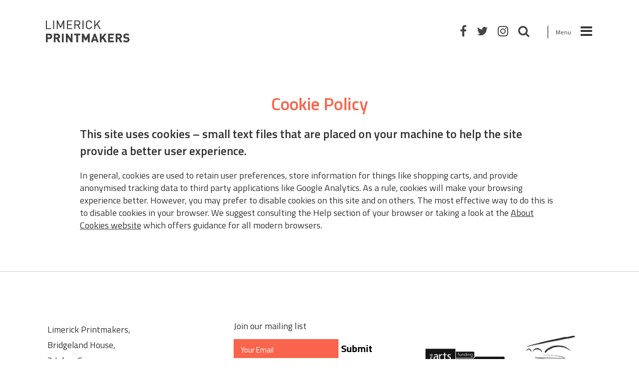

--- FILE ---
content_type: text/html; charset=UTF-8
request_url: https://limerickprintmakers.com/cookie-policy/
body_size: 9280
content:
<!DOCTYPE html><html id="html"  dir="ltr" lang="en-US" prefix="og: https://ogp.me/ns#" class="loading  not-full-width-site has-tiny-menu has-full-width-footer"><head><meta charset="utf-8"><meta name="HandheldFriendly" content="True"><meta name="MobileOptimized" content="320"><meta name="viewport" content="width=device-width, initial-scale=1.0, minimum-scale=1.0, maximum-scale=1.0, user-scalable=no"><link rel="pingback" href="https://limerickprintmakers.com/cms_files/xmlrpc.php"><title>Cookie Policy - Limerick Print Makers</title><style>img:is([sizes="auto" i], [sizes^="auto," i]) { contain-intrinsic-size: 3000px 1500px }</style><meta name="description" content="Limerick Printmakers Cookie Policy" /><meta name="robots" content="max-image-preview:large" /><link rel="canonical" href="https://limerickprintmakers.com/cookie-policy/" /><meta name="generator" content="All in One SEO (AIOSEO) 4.9.3" /><meta property="og:locale" content="en_US" /><meta property="og:site_name" content="Limerick Print Makers -" /><meta property="og:type" content="article" /><meta property="og:title" content="Cookie Policy - Limerick Print Makers" /><meta property="og:description" content="Limerick Printmakers Cookie Policy" /><meta property="og:url" content="https://limerickprintmakers.com/cookie-policy/" /><meta property="article:published_time" content="2019-07-17T13:05:25+00:00" /><meta property="article:modified_time" content="2022-03-22T09:42:22+00:00" /><meta name="twitter:card" content="summary_large_image" /><meta name="twitter:title" content="Cookie Policy - Limerick Print Makers" /><meta name="twitter:description" content="Limerick Printmakers Cookie Policy" /> <script type="application/ld+json" class="aioseo-schema">{"@context":"https:\/\/schema.org","@graph":[{"@type":"BreadcrumbList","@id":"https:\/\/limerickprintmakers.com\/cookie-policy\/#breadcrumblist","itemListElement":[{"@type":"ListItem","@id":"https:\/\/limerickprintmakers.com#listItem","position":1,"name":"Home","item":"https:\/\/limerickprintmakers.com","nextItem":{"@type":"ListItem","@id":"https:\/\/limerickprintmakers.com\/cookie-policy\/#listItem","name":"Cookie Policy"}},{"@type":"ListItem","@id":"https:\/\/limerickprintmakers.com\/cookie-policy\/#listItem","position":2,"name":"Cookie Policy","previousItem":{"@type":"ListItem","@id":"https:\/\/limerickprintmakers.com#listItem","name":"Home"}}]},{"@type":"Organization","@id":"https:\/\/limerickprintmakers.com\/#organization","name":"Limerick Print Makers","url":"https:\/\/limerickprintmakers.com\/"},{"@type":"WebPage","@id":"https:\/\/limerickprintmakers.com\/cookie-policy\/#webpage","url":"https:\/\/limerickprintmakers.com\/cookie-policy\/","name":"Cookie Policy - Limerick Print Makers","description":"Limerick Printmakers Cookie Policy","inLanguage":"en-US","isPartOf":{"@id":"https:\/\/limerickprintmakers.com\/#website"},"breadcrumb":{"@id":"https:\/\/limerickprintmakers.com\/cookie-policy\/#breadcrumblist"},"datePublished":"2019-07-17T14:05:25+01:00","dateModified":"2022-03-22T09:42:22+00:00"},{"@type":"WebSite","@id":"https:\/\/limerickprintmakers.com\/#website","url":"https:\/\/limerickprintmakers.com\/","name":"Limerick Print Makers","inLanguage":"en-US","publisher":{"@id":"https:\/\/limerickprintmakers.com\/#organization"}}]}</script> <link rel='dns-prefetch' href='//fonts.googleapis.com' /><link rel='dns-prefetch' href='//maxcdn.bootstrapcdn.com' /><link rel="alternate" type="application/rss+xml" title="Limerick Print Makers &raquo; Feed" href="https://limerickprintmakers.com/feed/" /><link rel="alternate" type="application/rss+xml" title="Limerick Print Makers &raquo; Comments Feed" href="https://limerickprintmakers.com/comments/feed/" />
 <script src="//www.googletagmanager.com/gtag/js?id=G-CMG8ZNJBT0"  data-cfasync="false" data-wpfc-render="false" type="text/javascript" async></script> <script data-cfasync="false" data-wpfc-render="false" type="text/javascript">var mi_version = '8.16';
				var mi_track_user = true;
				var mi_no_track_reason = '';
				
								var disableStrs = [
										'ga-disable-G-CMG8ZNJBT0',
														];

				/* Function to detect opted out users */
				function __gtagTrackerIsOptedOut() {
					for (var index = 0; index < disableStrs.length; index++) {
						if (document.cookie.indexOf(disableStrs[index] + '=true') > -1) {
							return true;
						}
					}

					return false;
				}

				/* Disable tracking if the opt-out cookie exists. */
				if (__gtagTrackerIsOptedOut()) {
					for (var index = 0; index < disableStrs.length; index++) {
						window[disableStrs[index]] = true;
					}
				}

				/* Opt-out function */
				function __gtagTrackerOptout() {
					for (var index = 0; index < disableStrs.length; index++) {
						document.cookie = disableStrs[index] + '=true; expires=Thu, 31 Dec 2099 23:59:59 UTC; path=/';
						window[disableStrs[index]] = true;
					}
				}

				if ('undefined' === typeof gaOptout) {
					function gaOptout() {
						__gtagTrackerOptout();
					}
				}
								window.dataLayer = window.dataLayer || [];

				window.MonsterInsightsDualTracker = {
					helpers: {},
					trackers: {},
				};
				if (mi_track_user) {
					function __gtagDataLayer() {
						dataLayer.push(arguments);
					}

					function __gtagTracker(type, name, parameters) {
						if (!parameters) {
							parameters = {};
						}

						if (parameters.send_to) {
							__gtagDataLayer.apply(null, arguments);
							return;
						}

						if (type === 'event') {
														parameters.send_to = monsterinsights_frontend.v4_id;
							var hookName = name;
							if (typeof parameters['event_category'] !== 'undefined') {
								hookName = parameters['event_category'] + ':' + name;
							}

							if (typeof MonsterInsightsDualTracker.trackers[hookName] !== 'undefined') {
								MonsterInsightsDualTracker.trackers[hookName](parameters);
							} else {
								__gtagDataLayer('event', name, parameters);
							}
							
													} else {
							__gtagDataLayer.apply(null, arguments);
						}
					}

					__gtagTracker('js', new Date());
					__gtagTracker('set', {
						'developer_id.dZGIzZG': true,
											});
										__gtagTracker('config', 'G-CMG8ZNJBT0', {"forceSSL":"true","anonymize_ip":"true","link_attribution":"true"} );
															window.gtag = __gtagTracker;										(function () {
						/* https://developers.google.com/analytics/devguides/collection/analyticsjs/ */
						/* ga and __gaTracker compatibility shim. */
						var noopfn = function () {
							return null;
						};
						var newtracker = function () {
							return new Tracker();
						};
						var Tracker = function () {
							return null;
						};
						var p = Tracker.prototype;
						p.get = noopfn;
						p.set = noopfn;
						p.send = function () {
							var args = Array.prototype.slice.call(arguments);
							args.unshift('send');
							__gaTracker.apply(null, args);
						};
						var __gaTracker = function () {
							var len = arguments.length;
							if (len === 0) {
								return;
							}
							var f = arguments[len - 1];
							if (typeof f !== 'object' || f === null || typeof f.hitCallback !== 'function') {
								if ('send' === arguments[0]) {
									var hitConverted, hitObject = false, action;
									if ('event' === arguments[1]) {
										if ('undefined' !== typeof arguments[3]) {
											hitObject = {
												'eventAction': arguments[3],
												'eventCategory': arguments[2],
												'eventLabel': arguments[4],
												'value': arguments[5] ? arguments[5] : 1,
											}
										}
									}
									if ('pageview' === arguments[1]) {
										if ('undefined' !== typeof arguments[2]) {
											hitObject = {
												'eventAction': 'page_view',
												'page_path': arguments[2],
											}
										}
									}
									if (typeof arguments[2] === 'object') {
										hitObject = arguments[2];
									}
									if (typeof arguments[5] === 'object') {
										Object.assign(hitObject, arguments[5]);
									}
									if ('undefined' !== typeof arguments[1].hitType) {
										hitObject = arguments[1];
										if ('pageview' === hitObject.hitType) {
											hitObject.eventAction = 'page_view';
										}
									}
									if (hitObject) {
										action = 'timing' === arguments[1].hitType ? 'timing_complete' : hitObject.eventAction;
										hitConverted = mapArgs(hitObject);
										__gtagTracker('event', action, hitConverted);
									}
								}
								return;
							}

							function mapArgs(args) {
								var arg, hit = {};
								var gaMap = {
									'eventCategory': 'event_category',
									'eventAction': 'event_action',
									'eventLabel': 'event_label',
									'eventValue': 'event_value',
									'nonInteraction': 'non_interaction',
									'timingCategory': 'event_category',
									'timingVar': 'name',
									'timingValue': 'value',
									'timingLabel': 'event_label',
									'page': 'page_path',
									'location': 'page_location',
									'title': 'page_title',
								};
								for (arg in args) {
																		if (!(!args.hasOwnProperty(arg) || !gaMap.hasOwnProperty(arg))) {
										hit[gaMap[arg]] = args[arg];
									} else {
										hit[arg] = args[arg];
									}
								}
								return hit;
							}

							try {
								f.hitCallback();
							} catch (ex) {
							}
						};
						__gaTracker.create = newtracker;
						__gaTracker.getByName = newtracker;
						__gaTracker.getAll = function () {
							return [];
						};
						__gaTracker.remove = noopfn;
						__gaTracker.loaded = true;
						window['__gaTracker'] = __gaTracker;
					})();
									} else {
										console.log("");
					(function () {
						function __gtagTracker() {
							return null;
						}

						window['__gtagTracker'] = __gtagTracker;
						window['gtag'] = __gtagTracker;
					})();
									}</script> <link data-optimized="2" rel="stylesheet" href="https://limerickprintmakers.com/cms_files/wp-content/litespeed/css/6aba4268634545ebf2c46249cfc0f625.css?ver=00cfe" /><style id='classic-theme-styles-inline-css' type='text/css'>/*! This file is auto-generated */
.wp-block-button__link{color:#fff;background-color:#32373c;border-radius:9999px;box-shadow:none;text-decoration:none;padding:calc(.667em + 2px) calc(1.333em + 2px);font-size:1.125em}.wp-block-file__button{background:#32373c;color:#fff;text-decoration:none}</style><style id='global-styles-inline-css' type='text/css'>:root{--wp--preset--aspect-ratio--square: 1;--wp--preset--aspect-ratio--4-3: 4/3;--wp--preset--aspect-ratio--3-4: 3/4;--wp--preset--aspect-ratio--3-2: 3/2;--wp--preset--aspect-ratio--2-3: 2/3;--wp--preset--aspect-ratio--16-9: 16/9;--wp--preset--aspect-ratio--9-16: 9/16;--wp--preset--color--black: #000000;--wp--preset--color--cyan-bluish-gray: #abb8c3;--wp--preset--color--white: #ffffff;--wp--preset--color--pale-pink: #f78da7;--wp--preset--color--vivid-red: #cf2e2e;--wp--preset--color--luminous-vivid-orange: #ff6900;--wp--preset--color--luminous-vivid-amber: #fcb900;--wp--preset--color--light-green-cyan: #7bdcb5;--wp--preset--color--vivid-green-cyan: #00d084;--wp--preset--color--pale-cyan-blue: #8ed1fc;--wp--preset--color--vivid-cyan-blue: #0693e3;--wp--preset--color--vivid-purple: #9b51e0;--wp--preset--gradient--vivid-cyan-blue-to-vivid-purple: linear-gradient(135deg,rgba(6,147,227,1) 0%,rgb(155,81,224) 100%);--wp--preset--gradient--light-green-cyan-to-vivid-green-cyan: linear-gradient(135deg,rgb(122,220,180) 0%,rgb(0,208,130) 100%);--wp--preset--gradient--luminous-vivid-amber-to-luminous-vivid-orange: linear-gradient(135deg,rgba(252,185,0,1) 0%,rgba(255,105,0,1) 100%);--wp--preset--gradient--luminous-vivid-orange-to-vivid-red: linear-gradient(135deg,rgba(255,105,0,1) 0%,rgb(207,46,46) 100%);--wp--preset--gradient--very-light-gray-to-cyan-bluish-gray: linear-gradient(135deg,rgb(238,238,238) 0%,rgb(169,184,195) 100%);--wp--preset--gradient--cool-to-warm-spectrum: linear-gradient(135deg,rgb(74,234,220) 0%,rgb(151,120,209) 20%,rgb(207,42,186) 40%,rgb(238,44,130) 60%,rgb(251,105,98) 80%,rgb(254,248,76) 100%);--wp--preset--gradient--blush-light-purple: linear-gradient(135deg,rgb(255,206,236) 0%,rgb(152,150,240) 100%);--wp--preset--gradient--blush-bordeaux: linear-gradient(135deg,rgb(254,205,165) 0%,rgb(254,45,45) 50%,rgb(107,0,62) 100%);--wp--preset--gradient--luminous-dusk: linear-gradient(135deg,rgb(255,203,112) 0%,rgb(199,81,192) 50%,rgb(65,88,208) 100%);--wp--preset--gradient--pale-ocean: linear-gradient(135deg,rgb(255,245,203) 0%,rgb(182,227,212) 50%,rgb(51,167,181) 100%);--wp--preset--gradient--electric-grass: linear-gradient(135deg,rgb(202,248,128) 0%,rgb(113,206,126) 100%);--wp--preset--gradient--midnight: linear-gradient(135deg,rgb(2,3,129) 0%,rgb(40,116,252) 100%);--wp--preset--font-size--small: 13px;--wp--preset--font-size--medium: 20px;--wp--preset--font-size--large: 36px;--wp--preset--font-size--x-large: 42px;--wp--preset--spacing--20: 0.44rem;--wp--preset--spacing--30: 0.67rem;--wp--preset--spacing--40: 1rem;--wp--preset--spacing--50: 1.5rem;--wp--preset--spacing--60: 2.25rem;--wp--preset--spacing--70: 3.38rem;--wp--preset--spacing--80: 5.06rem;--wp--preset--shadow--natural: 6px 6px 9px rgba(0, 0, 0, 0.2);--wp--preset--shadow--deep: 12px 12px 50px rgba(0, 0, 0, 0.4);--wp--preset--shadow--sharp: 6px 6px 0px rgba(0, 0, 0, 0.2);--wp--preset--shadow--outlined: 6px 6px 0px -3px rgba(255, 255, 255, 1), 6px 6px rgba(0, 0, 0, 1);--wp--preset--shadow--crisp: 6px 6px 0px rgba(0, 0, 0, 1);}:where(.is-layout-flex){gap: 0.5em;}:where(.is-layout-grid){gap: 0.5em;}body .is-layout-flex{display: flex;}.is-layout-flex{flex-wrap: wrap;align-items: center;}.is-layout-flex > :is(*, div){margin: 0;}body .is-layout-grid{display: grid;}.is-layout-grid > :is(*, div){margin: 0;}:where(.wp-block-columns.is-layout-flex){gap: 2em;}:where(.wp-block-columns.is-layout-grid){gap: 2em;}:where(.wp-block-post-template.is-layout-flex){gap: 1.25em;}:where(.wp-block-post-template.is-layout-grid){gap: 1.25em;}.has-black-color{color: var(--wp--preset--color--black) !important;}.has-cyan-bluish-gray-color{color: var(--wp--preset--color--cyan-bluish-gray) !important;}.has-white-color{color: var(--wp--preset--color--white) !important;}.has-pale-pink-color{color: var(--wp--preset--color--pale-pink) !important;}.has-vivid-red-color{color: var(--wp--preset--color--vivid-red) !important;}.has-luminous-vivid-orange-color{color: var(--wp--preset--color--luminous-vivid-orange) !important;}.has-luminous-vivid-amber-color{color: var(--wp--preset--color--luminous-vivid-amber) !important;}.has-light-green-cyan-color{color: var(--wp--preset--color--light-green-cyan) !important;}.has-vivid-green-cyan-color{color: var(--wp--preset--color--vivid-green-cyan) !important;}.has-pale-cyan-blue-color{color: var(--wp--preset--color--pale-cyan-blue) !important;}.has-vivid-cyan-blue-color{color: var(--wp--preset--color--vivid-cyan-blue) !important;}.has-vivid-purple-color{color: var(--wp--preset--color--vivid-purple) !important;}.has-black-background-color{background-color: var(--wp--preset--color--black) !important;}.has-cyan-bluish-gray-background-color{background-color: var(--wp--preset--color--cyan-bluish-gray) !important;}.has-white-background-color{background-color: var(--wp--preset--color--white) !important;}.has-pale-pink-background-color{background-color: var(--wp--preset--color--pale-pink) !important;}.has-vivid-red-background-color{background-color: var(--wp--preset--color--vivid-red) !important;}.has-luminous-vivid-orange-background-color{background-color: var(--wp--preset--color--luminous-vivid-orange) !important;}.has-luminous-vivid-amber-background-color{background-color: var(--wp--preset--color--luminous-vivid-amber) !important;}.has-light-green-cyan-background-color{background-color: var(--wp--preset--color--light-green-cyan) !important;}.has-vivid-green-cyan-background-color{background-color: var(--wp--preset--color--vivid-green-cyan) !important;}.has-pale-cyan-blue-background-color{background-color: var(--wp--preset--color--pale-cyan-blue) !important;}.has-vivid-cyan-blue-background-color{background-color: var(--wp--preset--color--vivid-cyan-blue) !important;}.has-vivid-purple-background-color{background-color: var(--wp--preset--color--vivid-purple) !important;}.has-black-border-color{border-color: var(--wp--preset--color--black) !important;}.has-cyan-bluish-gray-border-color{border-color: var(--wp--preset--color--cyan-bluish-gray) !important;}.has-white-border-color{border-color: var(--wp--preset--color--white) !important;}.has-pale-pink-border-color{border-color: var(--wp--preset--color--pale-pink) !important;}.has-vivid-red-border-color{border-color: var(--wp--preset--color--vivid-red) !important;}.has-luminous-vivid-orange-border-color{border-color: var(--wp--preset--color--luminous-vivid-orange) !important;}.has-luminous-vivid-amber-border-color{border-color: var(--wp--preset--color--luminous-vivid-amber) !important;}.has-light-green-cyan-border-color{border-color: var(--wp--preset--color--light-green-cyan) !important;}.has-vivid-green-cyan-border-color{border-color: var(--wp--preset--color--vivid-green-cyan) !important;}.has-pale-cyan-blue-border-color{border-color: var(--wp--preset--color--pale-cyan-blue) !important;}.has-vivid-cyan-blue-border-color{border-color: var(--wp--preset--color--vivid-cyan-blue) !important;}.has-vivid-purple-border-color{border-color: var(--wp--preset--color--vivid-purple) !important;}.has-vivid-cyan-blue-to-vivid-purple-gradient-background{background: var(--wp--preset--gradient--vivid-cyan-blue-to-vivid-purple) !important;}.has-light-green-cyan-to-vivid-green-cyan-gradient-background{background: var(--wp--preset--gradient--light-green-cyan-to-vivid-green-cyan) !important;}.has-luminous-vivid-amber-to-luminous-vivid-orange-gradient-background{background: var(--wp--preset--gradient--luminous-vivid-amber-to-luminous-vivid-orange) !important;}.has-luminous-vivid-orange-to-vivid-red-gradient-background{background: var(--wp--preset--gradient--luminous-vivid-orange-to-vivid-red) !important;}.has-very-light-gray-to-cyan-bluish-gray-gradient-background{background: var(--wp--preset--gradient--very-light-gray-to-cyan-bluish-gray) !important;}.has-cool-to-warm-spectrum-gradient-background{background: var(--wp--preset--gradient--cool-to-warm-spectrum) !important;}.has-blush-light-purple-gradient-background{background: var(--wp--preset--gradient--blush-light-purple) !important;}.has-blush-bordeaux-gradient-background{background: var(--wp--preset--gradient--blush-bordeaux) !important;}.has-luminous-dusk-gradient-background{background: var(--wp--preset--gradient--luminous-dusk) !important;}.has-pale-ocean-gradient-background{background: var(--wp--preset--gradient--pale-ocean) !important;}.has-electric-grass-gradient-background{background: var(--wp--preset--gradient--electric-grass) !important;}.has-midnight-gradient-background{background: var(--wp--preset--gradient--midnight) !important;}.has-small-font-size{font-size: var(--wp--preset--font-size--small) !important;}.has-medium-font-size{font-size: var(--wp--preset--font-size--medium) !important;}.has-large-font-size{font-size: var(--wp--preset--font-size--large) !important;}.has-x-large-font-size{font-size: var(--wp--preset--font-size--x-large) !important;}
:where(.wp-block-post-template.is-layout-flex){gap: 1.25em;}:where(.wp-block-post-template.is-layout-grid){gap: 1.25em;}
:where(.wp-block-columns.is-layout-flex){gap: 2em;}:where(.wp-block-columns.is-layout-grid){gap: 2em;}
:root :where(.wp-block-pullquote){font-size: 1.5em;line-height: 1.6;}</style><link rel='stylesheet' id='redux-google-fonts-lb_options-css' href='https://fonts.googleapis.com/css?family=Titillium+Web%3A200%2C300%2C400%2C600%2C700%2C900%2C200italic%2C300italic%2C400italic%2C600italic%2C700italic%7CRoboto+Slab%3A100%2C300%2C400%2C700&#038;ver=1663597991' type='text/css' media='all' /><style id='main-style-inline-css' type='text/css'>@media(min-width:1025px) {#section-1 .container, #section-1 .container-fluid{padding-left:100px;padding-right:100px;}}@media(min-width:768px)  {#section-1 .container, #section-1 .container-fluid, #section-1 .container-full-width-cols{padding-top:25px;padding-bottom:50px;}}@media(min-width:1024px) { #section-1 .flexible-column.number-1 .col-content {padding-left:15px;padding-right:15px;} }@media(min-width:1024px) { #section-1 .flexible-column.number-1 .col-content { padding-top:30px;padding-bottom:30px;}}</style><!--[if lt IE 11]><link rel='stylesheet' id='old-ie-css' href='https://limerickprintmakers.com/cms_files/wp-content/themes/limerick_printmakers/css/ie_specific/ie.css' type='text/css' media='all' />
<![endif]--><link rel='stylesheet' id='font-awesome-css' href='https://maxcdn.bootstrapcdn.com/font-awesome/4.7.0/css/font-awesome.min.css' type='text/css' media='all' /> <script type="text/javascript" src="https://limerickprintmakers.com/cms_files/wp-content/plugins/google-analytics-for-wordpress/assets/js/frontend-gtag.min.js?ver=8.16" id="monsterinsights-frontend-script-js"></script> <script data-cfasync="false" data-wpfc-render="false" type="text/javascript" id='monsterinsights-frontend-script-js-extra'>/*  */
var monsterinsights_frontend = {"js_events_tracking":"true","download_extensions":"doc,pdf,ppt,zip,xls,docx,pptx,xlsx","inbound_paths":"[{\"path\":\"\\\/go\\\/\",\"label\":\"affiliate\"},{\"path\":\"\\\/recommend\\\/\",\"label\":\"affiliate\"}]","home_url":"https:\/\/limerickprintmakers.com","hash_tracking":"false","ua":"","v4_id":"G-CMG8ZNJBT0"};/*  */</script> <script type="text/javascript" id="jquery-core-js-extra">/*  */
var lbsVars = {"home":"https:\/\/limerickprintmakers.com","permalink":"https:\/\/limerickprintmakers.com\/cookie-policy\/","templateUri":"https:\/\/limerickprintmakers.com\/cms_files\/wp-content\/themes\/limerick_printmakers","id":"1742","is_IE":""};
/*  */</script> <script type="text/javascript" src="https://limerickprintmakers.com/cms_files/wp-includes/js/jquery/jquery.min.js?ver=3.7.1" id="jquery-core-js"></script> <script data-optimized="1" type="text/javascript" src="https://limerickprintmakers.com/cms_files/wp-content/litespeed/js/57bbe0d0023a067e2ded883e9aedde88.js?ver=4710c" id="jquery-migrate-js"></script> <link rel="https://api.w.org/" href="https://limerickprintmakers.com/wp-json/" /><link rel="alternate" title="JSON" type="application/json" href="https://limerickprintmakers.com/wp-json/wp/v2/pages/1742" /><link rel='shortlink' href='https://limerickprintmakers.com/?p=1742' /><link rel="alternate" title="oEmbed (JSON)" type="application/json+oembed" href="https://limerickprintmakers.com/wp-json/oembed/1.0/embed?url=https%3A%2F%2Flimerickprintmakers.com%2Fcookie-policy%2F" /><link rel="alternate" title="oEmbed (XML)" type="text/xml+oembed" href="https://limerickprintmakers.com/wp-json/oembed/1.0/embed?url=https%3A%2F%2Flimerickprintmakers.com%2Fcookie-policy%2F&#038;format=xml" /><style type="text/css" id="wp-custom-css">.black {
	color:black !important;
}

h1.BlackHeroText {
	color: #343436 !important;
}</style></head><body class="page-template-default page page-id-1742"><div id="sb-site" canvas="container"><div id="sb-site-inner"><header id="header" class="clearfix"><nav role="navigation" ><div id="header-navigation-wrap" class="container"><div class="branding ">
<a class="home-link" rel="home"  href="https://limerickprintmakers.com">
<img class="branding-logo"  src="https://limerickprintmakers.com/cms_files/wp-content/uploads/2017/03/logo.png" srcset="https://limerickprintmakers.com/cms_files/wp-content/uploads/2017/03/logo.png 1x, https://limerickprintmakers.com/cms_files/wp-content/uploads/2017/03/logo@2x.png 2x"  alt="Limerick Print Makers Logo"   width="168"   height="45"  /></a></div><div id="header-secondary-nav"><li id="menu-item-128" class="menu-item menu-item-type-custom menu-item-object-custom menu-item-128"><a href="https://www.facebook.com/limerickprintmakers/"><i class="fa fa-2x fa-facebook"></i></a></li><li id="menu-item-129" class="menu-item menu-item-type-custom menu-item-object-custom menu-item-129"><a href="https://twitter.com/limkprintmakers"><i class="fa fa-2x fa-twitter"></i></a></li><li id="menu-item-130" class="menu-item menu-item-type-custom menu-item-object-custom menu-item-130"><a href="https://www.instagram.com/limerickprintmakers/"><i class="fa fa-2x fa-instagram" aria-hidden="true"></i></a></li><li id="menu-item-134" class="open-search-modal menu-item menu-item-type-custom menu-item-object-custom menu-item-134"><a href="#"><i class="fa fa-2x fa-search" aria-hidden="true"></i></a></li></div><div id="tiny-nav" class="horizontal-menu">
<a id="tiny-nav-show" class="tiny-nav-toggle" >
<span>Menu</span>
<i class="fa fa-bars"></i>
</a><div id="tiny-nav-content" class="y-translated"><div class="container"><div id="tiny-nav-links" class=""><ul><li id="menu-item-11" class="no-border menu-item menu-item-type-post_type menu-item-object-page menu-item-home menu-item-11"><a href="https://limerickprintmakers.com/"><img width="100" src="http://limerickprintmakers.com/cms_files/wp-content/uploads/2017/03/p_icon@2x.png"/></a></li><li id="menu-item-319" class="menu-item menu-item-type-post_type menu-item-object-page menu-item-has-children menu-item-319"><a href="https://limerickprintmakers.com/the-studio/">THE STUDIO <span class="caret"></span></a><ul role="menu" class=" dropdown-menu"><li id="menu-item-402" class="menu-item menu-item-type-post_type menu-item-object-page menu-item-402"><a href="https://limerickprintmakers.com/the-studio/aboutlp/">About LP</a></li><li id="menu-item-747" class="menu-item menu-item-type-post_type menu-item-object-page menu-item-747"><a href="https://limerickprintmakers.com/the-studio/the-board/">The Board</a></li><li id="menu-item-326" class="menu-item menu-item-type-post_type menu-item-object-page menu-item-326"><a href="https://limerickprintmakers.com/the-studio/studio-facilities/">Studio Facilities</a></li><li id="menu-item-400" class="menu-item menu-item-type-post_type menu-item-object-page menu-item-400"><a href="https://limerickprintmakers.com/the-studio/joining-the-studio/">Join Our Studio</a></li></ul></li><li id="menu-item-144" class="menu-item menu-item-type-post_type menu-item-object-page menu-item-has-children menu-item-144"><a href="https://limerickprintmakers.com/members/">MEMBERS <span class="caret"></span></a><ul role="menu" class=" dropdown-menu"><li id="menu-item-814" class="menu-item menu-item-type-post_type menu-item-object-page menu-item-814"><a href="https://limerickprintmakers.com/members/our-members/">Our Members</a></li><li id="menu-item-1438" class="menu-item menu-item-type-post_type menu-item-object-page menu-item-1438"><a href="https://limerickprintmakers.com/the-studio/become-a-member/">Become A Member</a></li><li id="menu-item-437" class="menu-item menu-item-type-post_type menu-item-object-page menu-item-437"><a href="https://limerickprintmakers.com/members/print-projects/">Print Projects</a></li></ul></li><li id="menu-item-1682" class="menu-item menu-item-type-post_type menu-item-object-page menu-item-has-children menu-item-1682"><a href="https://limerickprintmakers.com/exhibitions/">EXHIBITIONS <span class="caret"></span></a><ul role="menu" class=" dropdown-menu"><li id="menu-item-1778" class="menu-item menu-item-type-post_type menu-item-object-post menu-item-1778"><a href="https://limerickprintmakers.com/lp-at-20-luan/">Current Exhibition</a></li><li id="menu-item-938" class="menu-item menu-item-type-post_type menu-item-object-page menu-item-938"><a href="https://limerickprintmakers.com/exhibitions/past-exhibitions/">Past Exhibitions</a></li><li id="menu-item-419" class="menu-item menu-item-type-post_type menu-item-object-page menu-item-419"><a href="https://limerickprintmakers.com/exhibitions/bursary-awards/">LP Bursary Awards</a></li><li id="menu-item-420" class="menu-item menu-item-type-post_type menu-item-object-page menu-item-420"><a href="https://limerickprintmakers.com/exhibitions/at-the-hunt-museum/">The Hunt Museum</a></li></ul></li><li id="menu-item-2093" class="menu-item menu-item-type-post_type menu-item-object-page menu-item-has-children menu-item-2093"><a href="https://limerickprintmakers.com/learn/">LEARN <span class="caret"></span></a><ul role="menu" class=" dropdown-menu"><li id="menu-item-2097" class="menu-item menu-item-type-post_type menu-item-object-page menu-item-2097"><a href="https://limerickprintmakers.com/learn/printmaking-courses/">Printmaking Courses</a></li><li id="menu-item-2096" class="menu-item menu-item-type-post_type menu-item-object-page menu-item-2096"><a href="https://limerickprintmakers.com/learn/kids-art-classes-camps/">Kids Art Courses</a></li><li id="menu-item-2095" class="menu-item menu-item-type-post_type menu-item-object-page menu-item-2095"><a href="https://limerickprintmakers.com/learn/mobile-printmaking/">In The Community</a></li><li id="menu-item-2094" class="menu-item menu-item-type-post_type menu-item-object-page menu-item-2094"><a href="https://limerickprintmakers.com/learn/bespoke-workshops/">Bespoke Workshops</a></li></ul></li></ul></div>
<a id="tiny-nav-hide" class="tiny-nav-toggle">
<span id="close-text">Close</span>
<span id="close-x">X</span>
</a></div></div></div></div></nav> <script type="text/javascript">/*  */ var lb_mobile_nav = '<li id="menu-item-11" class="no-border menu-item menu-item-type-post_type menu-item-object-page menu-item-home menu-item-11"><a href="https://limerickprintmakers.com/"><img width="100" src="http://limerickprintmakers.com/cms_files/wp-content/uploads/2017/03/p_icon@2x.png"/></a></li><li id="menu-item-319" class="menu-item menu-item-type-post_type menu-item-object-page menu-item-has-children menu-item-319"><a href="https://limerickprintmakers.com/the-studio/">THE STUDIO <span class="caret"></span></a><ul role="menu" class=" dropdown-menu">	<li id="menu-item-402" class="menu-item menu-item-type-post_type menu-item-object-page menu-item-402"><a href="https://limerickprintmakers.com/the-studio/aboutlp/">About LP</a></li>	<li id="menu-item-747" class="menu-item menu-item-type-post_type menu-item-object-page menu-item-747"><a href="https://limerickprintmakers.com/the-studio/the-board/">The Board</a></li>	<li id="menu-item-326" class="menu-item menu-item-type-post_type menu-item-object-page menu-item-326"><a href="https://limerickprintmakers.com/the-studio/studio-facilities/">Studio Facilities</a></li>	<li id="menu-item-400" class="menu-item menu-item-type-post_type menu-item-object-page menu-item-400"><a href="https://limerickprintmakers.com/the-studio/joining-the-studio/">Join Our Studio</a></li></ul></li><li id="menu-item-144" class="menu-item menu-item-type-post_type menu-item-object-page menu-item-has-children menu-item-144"><a href="https://limerickprintmakers.com/members/">MEMBERS <span class="caret"></span></a><ul role="menu" class=" dropdown-menu">	<li id="menu-item-814" class="menu-item menu-item-type-post_type menu-item-object-page menu-item-814"><a href="https://limerickprintmakers.com/members/our-members/">Our Members</a></li>	<li id="menu-item-1438" class="menu-item menu-item-type-post_type menu-item-object-page menu-item-1438"><a href="https://limerickprintmakers.com/the-studio/become-a-member/">Become A Member</a></li>	<li id="menu-item-437" class="menu-item menu-item-type-post_type menu-item-object-page menu-item-437"><a href="https://limerickprintmakers.com/members/print-projects/">Print Projects</a></li></ul></li><li id="menu-item-1682" class="menu-item menu-item-type-post_type menu-item-object-page menu-item-has-children menu-item-1682"><a href="https://limerickprintmakers.com/exhibitions/">EXHIBITIONS <span class="caret"></span></a><ul role="menu" class=" dropdown-menu">	<li id="menu-item-1778" class="menu-item menu-item-type-post_type menu-item-object-post menu-item-1778"><a href="https://limerickprintmakers.com/lp-at-20-luan/">Current Exhibition</a></li>	<li id="menu-item-938" class="menu-item menu-item-type-post_type menu-item-object-page menu-item-938"><a href="https://limerickprintmakers.com/exhibitions/past-exhibitions/">Past Exhibitions</a></li>	<li id="menu-item-419" class="menu-item menu-item-type-post_type menu-item-object-page menu-item-419"><a href="https://limerickprintmakers.com/exhibitions/bursary-awards/">LP Bursary Awards</a></li>	<li id="menu-item-420" class="menu-item menu-item-type-post_type menu-item-object-page menu-item-420"><a href="https://limerickprintmakers.com/exhibitions/at-the-hunt-museum/">The Hunt Museum</a></li></ul></li><li id="menu-item-2093" class="menu-item menu-item-type-post_type menu-item-object-page menu-item-has-children menu-item-2093"><a href="https://limerickprintmakers.com/learn/">LEARN <span class="caret"></span></a><ul role="menu" class=" dropdown-menu">	<li id="menu-item-2097" class="menu-item menu-item-type-post_type menu-item-object-page menu-item-2097"><a href="https://limerickprintmakers.com/learn/printmaking-courses/">Printmaking Courses</a></li>	<li id="menu-item-2096" class="menu-item menu-item-type-post_type menu-item-object-page menu-item-2096"><a href="https://limerickprintmakers.com/learn/kids-art-classes-camps/">Kids Art Courses</a></li>	<li id="menu-item-2095" class="menu-item menu-item-type-post_type menu-item-object-page menu-item-2095"><a href="https://limerickprintmakers.com/learn/mobile-printmaking/">In The Community</a></li>	<li id="menu-item-2094" class="menu-item menu-item-type-post_type menu-item-object-page menu-item-2094"><a href="https://limerickprintmakers.com/learn/bespoke-workshops/">Bespoke Workshops</a></li></ul></li><li id="mobile-secondary-nav"><ul><li id="menu-item-128" class="menu-item menu-item-type-custom menu-item-object-custom menu-item-128"><a href="https://www.facebook.com/limerickprintmakers/"><i class="fa fa-2x fa-facebook"></i></a></li><li id="menu-item-129" class="menu-item menu-item-type-custom menu-item-object-custom menu-item-129"><a href="https://twitter.com/limkprintmakers"><i class="fa fa-2x fa-twitter"></i></a></li><li id="menu-item-130" class="menu-item menu-item-type-custom menu-item-object-custom menu-item-130"><a href="https://www.instagram.com/limerickprintmakers/"><i class="fa fa-2x fa-instagram" aria-hidden="true"></i></a></li><li id="menu-item-134" class="open-search-modal menu-item menu-item-type-custom menu-item-object-custom menu-item-134"><a href="#"><i class="fa fa-2x fa-search" aria-hidden="true"></i></a></li></ul></li>'; /*  */</script> </header><div id="page" class=" container centered-page">
<noscript><span class="alert alert-danger">This website requires javascript to be enabled in your browser. Please enable javascript and refresh the page.</span></noscript><article><div id="content" class="clearfix"><section id="section-1" class="outer-wrap  row-1-column " ><div class="block-background-overlay encompass"></div><div class="container"><div class="flex-outer-wrap row flex-row"><div class="flexible-column flex-row clearfix number-1  col-xs-12" ><div class="encompass column-background-overlay"></div><div class="col-content "><h1 style="text-align: center;">Cookie Policy</h1><h3>This site uses cookies &#8211; small text files that are placed on your machine to help the site provide a better user experience.</h3><p>In general, cookies are used to retain user preferences, store information for things like shopping carts, and provide anonymised tracking data to third party applications like Google Analytics. As a rule, cookies will make your browsing experience better. However, you may prefer to disable cookies on this site and on others. The most effective way to do this is to disable cookies in your browser. We suggest consulting the Help section of your browser or taking a look at the <a href="http://www.aboutcookies.org" target="_blank" rel="noopener">About Cookies website</a> which offers guidance for all modern browsers.</p></div></div></div></div></section></div></article></div><footer id="footer" class="clearfix " data-os-animation="fadeIn" data-os-animation-delay="400ms"><div id="footer-widgets-outer"><div id="footer-widgets"><div class="container"><div class="row"><div class="col-xs-6  col-md-4 number-1"><div id="lb_visual_editor-2" class="widget widgetFooter widget_lb_visual_editor"><div class="lb-widget-title"></div><address>Limerick Printmakers,<br />
Bridgeland House,<br />
3 Johns Square,<br />
Limerick, V94 FE06</address><ul class="lb-socials text-left" style="font-size:15px; display:block"><li class="facebook-icon; color:"><a target = "_blank" class=""  title = "facebook" href="https://www.facebook.com/limerickprintmakers/"><i class="fa fa-2x fa-facebook" style=" color:"></i></a></li><li class="twitter-icon; color:"><a target = "_blank" class=""  title = "twitter" href="https://twitter.com/limkprintmakers/"><i class="fa fa-2x fa-twitter" style=" color:"></i></a></li><li class="instagram-icon; color:"><a target = "_blank" class=""  title = "instagram" href="https://www.instagram.com/limerickprintmakers/"><i class="fa fa-2x fa-instagram" style=" color:"></i></a></li></ul></div></div><div class="col-xs-6  col-md-4 number-2"><div id="lb_singnup_form-3" class="widget widgetFooter widget_lb_singnup_form"><div class="lb-widget-title"><h4 class="widgettitle">Join our mailing list</h4></div><div class="signup-form-wrap  clearfix "><div class="hidden mailing-list-wrap"><form action="" method="post" id="mc-embedded-subscribe-form" name="mc-embedded-subscribe-form" class="validate" target="_blank" novalidate>
<label for="mce-EMAIL">Join our mailing list</label>
<input type="email" value="" name="EMAIL" class="email" id="mce-EMAIL" placeholder="email address" required/>
<input type="text" name="b_584a5f8f51176ce115f4e4fb0_c65d174fa9" tabindex="-1" value=""/><div class="clear"><input type="submit" value="Subscribe" name="subscribe" id="mc-embedded-subscribe" class="button"/></div></form><input type = "hidden" name="form_action" value="https://facebook.us18.list-manage.com/subscribe/post?u=584a5f8f51176ce115f4e4fb0&amp;id=c65d174fa9" /></div><div class="signup-inputs"><form  class = "signup-form signup-join-our-mailing-list form-inline watermark" method="post" action="https://limerickprintmakers.com/no-page-here" ><div class="form-group has-text-input ">
<label class="sr-only">Email Address</label>
<input placeholder = "Your Email" class="text form-control lb-signup-email" type="email" name="email" value=""></div><div class="form-group has-btn"><input class="signup-submit "  type="submit" name="Submit"  value="Submit"></div></form><style>.signup-join-our-mailing-list input:not(.signup-submit) { 
		
				color: #ffffff;
				border:1px solid transparent;
				background: #f9644c; 
		
		}.signup-join-our-mailing-list .form-control::-moz-placeholder {
		
					    color:#ffffff !important;
					    opacity: 1
					}.signup-join-our-mailing-list .form-control:-ms-input-placeholder{
				   	color:#ffffff !important;
				}.signup-join-our-mailing-list .form-control::-webkit-input-placeholder {
			color:#ffffff !important;
		}.signup-join-our-mailing-list .signup-submit { color:#000000; }.signup-join-our-mailing-list .signup-submit { background:#ffffff; }</style></div></div>
<style type="text/css">#footer-2 .signup-form-wrap { background-color: #FFFFFF;
							padding-top: 25px;
							padding-bottom: 15px; }</style></div><div id="lb_visual_editor-7" class="widget widgetFooter widget_lb_visual_editor"><div class="lb-widget-title"></div><address><a href="tel:+353 (0)61 311806">+353 (0)61 311806</a><br />
<a href="mailto:limerickprintmakers@gmail.com">limerickprintmakers@gmail.com</a></address></div></div><div class="visible-sm clearfix"></div><div class="col-xs-6  col-md-4 number-4"><div id="lb_visual_editor-5" class="widget widgetFooter widget_lb_visual_editor"><div class="lb-widget-title"></div><p><img loading="lazy" decoding="async" class="alignnone size-full wp-image-1603" src="http://limerickprintmakers.com/cms_files/wp-content/uploads/2019/07/Funding2.jpg" alt="Funding Partners " width="400" height="231" /></p></div></div></div></div></div></div><div id="footer-copyright"><div class="container"><div class="row"><div class="col-sm-6"><p>&copy; Limerick Print Makers 2026</p></div><div class="col-sm-6 text-right">
<a href="http://littlebluestudio.ie" target="_blank">Built by Little Blue Studio</a></div></div></div></div></footer><a id="back-to-top" class="scroller icon-rounded" href="#html"><i class="fa fa-chevron-up" aria-hidden="true"></i><span class="sr-only">Back to Top</span></a></div></div><div id="wp-footer"><script data-optimized="1" type="text/javascript" src="https://limerickprintmakers.com/cms_files/wp-content/litespeed/js/73cc9f4f059b631aed227d34982a916c.js?ver=42b98" id="wp-hooks-js"></script> <script data-optimized="1" type="text/javascript" src="https://limerickprintmakers.com/cms_files/wp-content/litespeed/js/128e519bd7dbdef070cb56d5bf7c9c6a.js?ver=b5968" id="wp-i18n-js"></script> <script type="text/javascript" id="wp-i18n-js-after">/*  */
wp.i18n.setLocaleData( { 'text direction\u0004ltr': [ 'ltr' ] } );
/*  */</script> <script data-optimized="1" type="text/javascript" src="https://limerickprintmakers.com/cms_files/wp-content/litespeed/js/f9c6099f44be430789f5a5403bfbce01.js?ver=61c1a" id="swv-js"></script> <script type="text/javascript" id="contact-form-7-js-before">/*  */
var wpcf7 = {
    "api": {
        "root": "https:\/\/limerickprintmakers.com\/wp-json\/",
        "namespace": "contact-form-7\/v1"
    },
    "cached": 1
};
/*  */</script> <script data-optimized="1" type="text/javascript" src="https://limerickprintmakers.com/cms_files/wp-content/litespeed/js/5277af2d7162705cf7406eaecde93e8a.js?ver=0013f" id="contact-form-7-js"></script> <script data-optimized="1" type="text/javascript" src="https://limerickprintmakers.com/cms_files/wp-content/litespeed/js/f122c3edfdfe88e5eeb5c3f2fbd36778.js?ver=36778" id="library-js-js"></script> <script data-optimized="1" type="text/javascript" src="https://limerickprintmakers.com/cms_files/wp-content/litespeed/js/b80a945d0d616f8c2e451b962f868e5a.js?ver=a8fec" id="main-js-js"></script> <div class="encompass" id="modal-searchform"><div id="modal-searchform-content" class="vertical-center"><form action="https://limerickprintmakers.com/" method="get" class="form-inline search-form"><fieldset><div class="input-group">
<input type="text" name="s" placeholder="Search" value="" class="form-control" />
<span class="input-group-btn">
<button type="submit" class="btn btn-secondary">Search</button>
</span></div></fieldset></form>		<a id="close-modal">Close X</a></div></div></div></body></html>
<!-- Page optimized by LiteSpeed Cache @2026-01-13 13:36:54 -->

<!-- Page cached by LiteSpeed Cache 7.7 on 2026-01-13 13:36:54 -->

--- FILE ---
content_type: text/css
request_url: https://limerickprintmakers.com/cms_files/wp-content/litespeed/css/6aba4268634545ebf2c46249cfc0f625.css?ver=00cfe
body_size: 56416
content:
.wp-block-archives{box-sizing:border-box}.wp-block-archives-dropdown label{display:block}.wp-block-avatar{line-height:0}.wp-block-avatar,.wp-block-avatar img{box-sizing:border-box}.wp-block-avatar.aligncenter{text-align:center}.wp-block-audio{box-sizing:border-box}.wp-block-audio :where(figcaption){margin-bottom:1em;margin-top:.5em}.wp-block-audio audio{min-width:300px;width:100%}.wp-block-button__link{box-sizing:border-box;cursor:pointer;display:inline-block;text-align:center;word-break:break-word}.wp-block-button__link.aligncenter{text-align:center}.wp-block-button__link.alignright{text-align:right}:where(.wp-block-button__link){border-radius:9999px;box-shadow:none;padding:calc(.667em + 2px) calc(1.333em + 2px);text-decoration:none}.wp-block-button[style*=text-decoration] .wp-block-button__link{text-decoration:inherit}.wp-block-buttons>.wp-block-button.has-custom-width{max-width:none}.wp-block-buttons>.wp-block-button.has-custom-width .wp-block-button__link{width:100%}.wp-block-buttons>.wp-block-button.has-custom-font-size .wp-block-button__link{font-size:inherit}.wp-block-buttons>.wp-block-button.wp-block-button__width-25{width:calc(25% - var(--wp--style--block-gap, .5em)*.75)}.wp-block-buttons>.wp-block-button.wp-block-button__width-50{width:calc(50% - var(--wp--style--block-gap, .5em)*.5)}.wp-block-buttons>.wp-block-button.wp-block-button__width-75{width:calc(75% - var(--wp--style--block-gap, .5em)*.25)}.wp-block-buttons>.wp-block-button.wp-block-button__width-100{flex-basis:100%;width:100%}.wp-block-buttons.is-vertical>.wp-block-button.wp-block-button__width-25{width:25%}.wp-block-buttons.is-vertical>.wp-block-button.wp-block-button__width-50{width:50%}.wp-block-buttons.is-vertical>.wp-block-button.wp-block-button__width-75{width:75%}.wp-block-button.is-style-squared,.wp-block-button__link.wp-block-button.is-style-squared{border-radius:0}.wp-block-button.no-border-radius,.wp-block-button__link.no-border-radius{border-radius:0!important}:root :where(.wp-block-button .wp-block-button__link.is-style-outline),:root :where(.wp-block-button.is-style-outline>.wp-block-button__link){border:2px solid;padding:.667em 1.333em}:root :where(.wp-block-button .wp-block-button__link.is-style-outline:not(.has-text-color)),:root :where(.wp-block-button.is-style-outline>.wp-block-button__link:not(.has-text-color)){color:currentColor}:root :where(.wp-block-button .wp-block-button__link.is-style-outline:not(.has-background)),:root :where(.wp-block-button.is-style-outline>.wp-block-button__link:not(.has-background)){background-color:initial;background-image:none}.wp-block-buttons.is-vertical{flex-direction:column}.wp-block-buttons.is-vertical>.wp-block-button:last-child{margin-bottom:0}.wp-block-buttons>.wp-block-button{display:inline-block;margin:0}.wp-block-buttons.is-content-justification-left{justify-content:flex-start}.wp-block-buttons.is-content-justification-left.is-vertical{align-items:flex-start}.wp-block-buttons.is-content-justification-center{justify-content:center}.wp-block-buttons.is-content-justification-center.is-vertical{align-items:center}.wp-block-buttons.is-content-justification-right{justify-content:flex-end}.wp-block-buttons.is-content-justification-right.is-vertical{align-items:flex-end}.wp-block-buttons.is-content-justification-space-between{justify-content:space-between}.wp-block-buttons.aligncenter{text-align:center}.wp-block-buttons:not(.is-content-justification-space-between,.is-content-justification-right,.is-content-justification-left,.is-content-justification-center) .wp-block-button.aligncenter{margin-left:auto;margin-right:auto;width:100%}.wp-block-buttons[style*=text-decoration] .wp-block-button,.wp-block-buttons[style*=text-decoration] .wp-block-button__link{text-decoration:inherit}.wp-block-buttons.has-custom-font-size .wp-block-button__link{font-size:inherit}.wp-block-button.aligncenter,.wp-block-calendar{text-align:center}.wp-block-calendar td,.wp-block-calendar th{border:1px solid;padding:.25em}.wp-block-calendar th{font-weight:400}.wp-block-calendar caption{background-color:inherit}.wp-block-calendar table{border-collapse:collapse;width:100%}.wp-block-calendar table:where(:not(.has-text-color)){color:#40464d}.wp-block-calendar table:where(:not(.has-text-color)) td,.wp-block-calendar table:where(:not(.has-text-color)) th{border-color:#ddd}.wp-block-calendar table.has-background th{background-color:inherit}.wp-block-calendar table.has-text-color th{color:inherit}:where(.wp-block-calendar table:not(.has-background) th){background:#ddd}.wp-block-categories{box-sizing:border-box}.wp-block-categories.alignleft{margin-right:2em}.wp-block-categories.alignright{margin-left:2em}.wp-block-categories.wp-block-categories-dropdown.aligncenter{text-align:center}.wp-block-categories .wp-block-categories__label{display:block;width:100%}.wp-block-code{box-sizing:border-box}.wp-block-code code{display:block;font-family:inherit;overflow-wrap:break-word;white-space:pre-wrap}.wp-block-columns{align-items:normal!important;box-sizing:border-box;display:flex;flex-wrap:wrap!important}@media (min-width:782px){.wp-block-columns{flex-wrap:nowrap!important}}.wp-block-columns.are-vertically-aligned-top{align-items:flex-start}.wp-block-columns.are-vertically-aligned-center{align-items:center}.wp-block-columns.are-vertically-aligned-bottom{align-items:flex-end}@media (max-width:781px){.wp-block-columns:not(.is-not-stacked-on-mobile)>.wp-block-column{flex-basis:100%!important}}@media (min-width:782px){.wp-block-columns:not(.is-not-stacked-on-mobile)>.wp-block-column{flex-basis:0;flex-grow:1}.wp-block-columns:not(.is-not-stacked-on-mobile)>.wp-block-column[style*=flex-basis]{flex-grow:0}}.wp-block-columns.is-not-stacked-on-mobile{flex-wrap:nowrap!important}.wp-block-columns.is-not-stacked-on-mobile>.wp-block-column{flex-basis:0;flex-grow:1}.wp-block-columns.is-not-stacked-on-mobile>.wp-block-column[style*=flex-basis]{flex-grow:0}:where(.wp-block-columns){margin-bottom:1.75em}:where(.wp-block-columns.has-background){padding:1.25em 2.375em}.wp-block-column{flex-grow:1;min-width:0;overflow-wrap:break-word;word-break:break-word}.wp-block-column.is-vertically-aligned-top{align-self:flex-start}.wp-block-column.is-vertically-aligned-center{align-self:center}.wp-block-column.is-vertically-aligned-bottom{align-self:flex-end}.wp-block-column.is-vertically-aligned-stretch{align-self:stretch}.wp-block-column.is-vertically-aligned-bottom,.wp-block-column.is-vertically-aligned-center,.wp-block-column.is-vertically-aligned-top{width:100%}.wp-block-post-comments{box-sizing:border-box}.wp-block-post-comments .alignleft{float:left}.wp-block-post-comments .alignright{float:right}.wp-block-post-comments .navigation:after{clear:both;content:"";display:table}.wp-block-post-comments .commentlist{clear:both;list-style:none;margin:0;padding:0}.wp-block-post-comments .commentlist .comment{min-height:2.25em;padding-left:3.25em}.wp-block-post-comments .commentlist .comment p{font-size:1em;line-height:1.8;margin:1em 0}.wp-block-post-comments .commentlist .children{list-style:none;margin:0;padding:0}.wp-block-post-comments .comment-author{line-height:1.5}.wp-block-post-comments .comment-author .avatar{border-radius:1.5em;display:block;float:left;height:2.5em;margin-right:.75em;margin-top:.5em;width:2.5em}.wp-block-post-comments .comment-author cite{font-style:normal}.wp-block-post-comments .comment-meta{font-size:.875em;line-height:1.5}.wp-block-post-comments .comment-meta b{font-weight:400}.wp-block-post-comments .comment-meta .comment-awaiting-moderation{display:block;margin-bottom:1em;margin-top:1em}.wp-block-post-comments .comment-body .commentmetadata{font-size:.875em}.wp-block-post-comments .comment-form-author label,.wp-block-post-comments .comment-form-comment label,.wp-block-post-comments .comment-form-email label,.wp-block-post-comments .comment-form-url label{display:block;margin-bottom:.25em}.wp-block-post-comments .comment-form input:not([type=submit]):not([type=checkbox]),.wp-block-post-comments .comment-form textarea{box-sizing:border-box;display:block;width:100%}.wp-block-post-comments .comment-form-cookies-consent{display:flex;gap:.25em}.wp-block-post-comments .comment-form-cookies-consent #wp-comment-cookies-consent{margin-top:.35em}.wp-block-post-comments .comment-reply-title{margin-bottom:0}.wp-block-post-comments .comment-reply-title :where(small){font-size:var(--wp--preset--font-size--medium,smaller);margin-left:.5em}.wp-block-post-comments .reply{font-size:.875em;margin-bottom:1.4em}.wp-block-post-comments input:not([type=submit]),.wp-block-post-comments textarea{border:1px solid #949494;font-family:inherit;font-size:1em}.wp-block-post-comments input:not([type=submit]):not([type=checkbox]),.wp-block-post-comments textarea{padding:calc(.667em + 2px)}:where(.wp-block-post-comments input[type=submit]){border:none}.wp-block-comments-pagination>.wp-block-comments-pagination-next,.wp-block-comments-pagination>.wp-block-comments-pagination-numbers,.wp-block-comments-pagination>.wp-block-comments-pagination-previous{margin-bottom:.5em;margin-right:.5em}.wp-block-comments-pagination>.wp-block-comments-pagination-next:last-child,.wp-block-comments-pagination>.wp-block-comments-pagination-numbers:last-child,.wp-block-comments-pagination>.wp-block-comments-pagination-previous:last-child{margin-right:0}.wp-block-comments-pagination .wp-block-comments-pagination-previous-arrow{display:inline-block;margin-right:1ch}.wp-block-comments-pagination .wp-block-comments-pagination-previous-arrow:not(.is-arrow-chevron){transform:scaleX(1)}.wp-block-comments-pagination .wp-block-comments-pagination-next-arrow{display:inline-block;margin-left:1ch}.wp-block-comments-pagination .wp-block-comments-pagination-next-arrow:not(.is-arrow-chevron){transform:scaleX(1)}.wp-block-comments-pagination.aligncenter{justify-content:center}.wp-block-comment-template{box-sizing:border-box;list-style:none;margin-bottom:0;max-width:100%;padding:0}.wp-block-comment-template li{clear:both}.wp-block-comment-template ol{list-style:none;margin-bottom:0;max-width:100%;padding-left:2rem}.wp-block-comment-template.alignleft{float:left}.wp-block-comment-template.aligncenter{margin-left:auto;margin-right:auto;width:-moz-fit-content;width:fit-content}.wp-block-comment-template.alignright{float:right}.wp-block-comment-date{box-sizing:border-box}.comment-awaiting-moderation{display:block;font-size:.875em;line-height:1.5}.wp-block-comment-author-name,.wp-block-comment-content,.wp-block-comment-edit-link,.wp-block-comment-reply-link{box-sizing:border-box}.wp-block-cover,.wp-block-cover-image{align-items:center;background-position:50%;box-sizing:border-box;display:flex;justify-content:center;min-height:430px;overflow:hidden;overflow:clip;padding:1em;position:relative}.wp-block-cover .has-background-dim:not([class*=-background-color]),.wp-block-cover-image .has-background-dim:not([class*=-background-color]),.wp-block-cover-image.has-background-dim:not([class*=-background-color]),.wp-block-cover.has-background-dim:not([class*=-background-color]){background-color:#000}.wp-block-cover .has-background-dim.has-background-gradient,.wp-block-cover-image .has-background-dim.has-background-gradient{background-color:initial}.wp-block-cover-image.has-background-dim:before,.wp-block-cover.has-background-dim:before{background-color:inherit;content:""}.wp-block-cover .wp-block-cover__background,.wp-block-cover .wp-block-cover__gradient-background,.wp-block-cover-image .wp-block-cover__background,.wp-block-cover-image .wp-block-cover__gradient-background,.wp-block-cover-image.has-background-dim:not(.has-background-gradient):before,.wp-block-cover.has-background-dim:not(.has-background-gradient):before{bottom:0;left:0;opacity:.5;position:absolute;right:0;top:0;z-index:1}.wp-block-cover-image.has-background-dim.has-background-dim-10 .wp-block-cover__background,.wp-block-cover-image.has-background-dim.has-background-dim-10 .wp-block-cover__gradient-background,.wp-block-cover-image.has-background-dim.has-background-dim-10:not(.has-background-gradient):before,.wp-block-cover.has-background-dim.has-background-dim-10 .wp-block-cover__background,.wp-block-cover.has-background-dim.has-background-dim-10 .wp-block-cover__gradient-background,.wp-block-cover.has-background-dim.has-background-dim-10:not(.has-background-gradient):before{opacity:.1}.wp-block-cover-image.has-background-dim.has-background-dim-20 .wp-block-cover__background,.wp-block-cover-image.has-background-dim.has-background-dim-20 .wp-block-cover__gradient-background,.wp-block-cover-image.has-background-dim.has-background-dim-20:not(.has-background-gradient):before,.wp-block-cover.has-background-dim.has-background-dim-20 .wp-block-cover__background,.wp-block-cover.has-background-dim.has-background-dim-20 .wp-block-cover__gradient-background,.wp-block-cover.has-background-dim.has-background-dim-20:not(.has-background-gradient):before{opacity:.2}.wp-block-cover-image.has-background-dim.has-background-dim-30 .wp-block-cover__background,.wp-block-cover-image.has-background-dim.has-background-dim-30 .wp-block-cover__gradient-background,.wp-block-cover-image.has-background-dim.has-background-dim-30:not(.has-background-gradient):before,.wp-block-cover.has-background-dim.has-background-dim-30 .wp-block-cover__background,.wp-block-cover.has-background-dim.has-background-dim-30 .wp-block-cover__gradient-background,.wp-block-cover.has-background-dim.has-background-dim-30:not(.has-background-gradient):before{opacity:.3}.wp-block-cover-image.has-background-dim.has-background-dim-40 .wp-block-cover__background,.wp-block-cover-image.has-background-dim.has-background-dim-40 .wp-block-cover__gradient-background,.wp-block-cover-image.has-background-dim.has-background-dim-40:not(.has-background-gradient):before,.wp-block-cover.has-background-dim.has-background-dim-40 .wp-block-cover__background,.wp-block-cover.has-background-dim.has-background-dim-40 .wp-block-cover__gradient-background,.wp-block-cover.has-background-dim.has-background-dim-40:not(.has-background-gradient):before{opacity:.4}.wp-block-cover-image.has-background-dim.has-background-dim-50 .wp-block-cover__background,.wp-block-cover-image.has-background-dim.has-background-dim-50 .wp-block-cover__gradient-background,.wp-block-cover-image.has-background-dim.has-background-dim-50:not(.has-background-gradient):before,.wp-block-cover.has-background-dim.has-background-dim-50 .wp-block-cover__background,.wp-block-cover.has-background-dim.has-background-dim-50 .wp-block-cover__gradient-background,.wp-block-cover.has-background-dim.has-background-dim-50:not(.has-background-gradient):before{opacity:.5}.wp-block-cover-image.has-background-dim.has-background-dim-60 .wp-block-cover__background,.wp-block-cover-image.has-background-dim.has-background-dim-60 .wp-block-cover__gradient-background,.wp-block-cover-image.has-background-dim.has-background-dim-60:not(.has-background-gradient):before,.wp-block-cover.has-background-dim.has-background-dim-60 .wp-block-cover__background,.wp-block-cover.has-background-dim.has-background-dim-60 .wp-block-cover__gradient-background,.wp-block-cover.has-background-dim.has-background-dim-60:not(.has-background-gradient):before{opacity:.6}.wp-block-cover-image.has-background-dim.has-background-dim-70 .wp-block-cover__background,.wp-block-cover-image.has-background-dim.has-background-dim-70 .wp-block-cover__gradient-background,.wp-block-cover-image.has-background-dim.has-background-dim-70:not(.has-background-gradient):before,.wp-block-cover.has-background-dim.has-background-dim-70 .wp-block-cover__background,.wp-block-cover.has-background-dim.has-background-dim-70 .wp-block-cover__gradient-background,.wp-block-cover.has-background-dim.has-background-dim-70:not(.has-background-gradient):before{opacity:.7}.wp-block-cover-image.has-background-dim.has-background-dim-80 .wp-block-cover__background,.wp-block-cover-image.has-background-dim.has-background-dim-80 .wp-block-cover__gradient-background,.wp-block-cover-image.has-background-dim.has-background-dim-80:not(.has-background-gradient):before,.wp-block-cover.has-background-dim.has-background-dim-80 .wp-block-cover__background,.wp-block-cover.has-background-dim.has-background-dim-80 .wp-block-cover__gradient-background,.wp-block-cover.has-background-dim.has-background-dim-80:not(.has-background-gradient):before{opacity:.8}.wp-block-cover-image.has-background-dim.has-background-dim-90 .wp-block-cover__background,.wp-block-cover-image.has-background-dim.has-background-dim-90 .wp-block-cover__gradient-background,.wp-block-cover-image.has-background-dim.has-background-dim-90:not(.has-background-gradient):before,.wp-block-cover.has-background-dim.has-background-dim-90 .wp-block-cover__background,.wp-block-cover.has-background-dim.has-background-dim-90 .wp-block-cover__gradient-background,.wp-block-cover.has-background-dim.has-background-dim-90:not(.has-background-gradient):before{opacity:.9}.wp-block-cover-image.has-background-dim.has-background-dim-100 .wp-block-cover__background,.wp-block-cover-image.has-background-dim.has-background-dim-100 .wp-block-cover__gradient-background,.wp-block-cover-image.has-background-dim.has-background-dim-100:not(.has-background-gradient):before,.wp-block-cover.has-background-dim.has-background-dim-100 .wp-block-cover__background,.wp-block-cover.has-background-dim.has-background-dim-100 .wp-block-cover__gradient-background,.wp-block-cover.has-background-dim.has-background-dim-100:not(.has-background-gradient):before{opacity:1}.wp-block-cover .wp-block-cover__background.has-background-dim.has-background-dim-0,.wp-block-cover .wp-block-cover__gradient-background.has-background-dim.has-background-dim-0,.wp-block-cover-image .wp-block-cover__background.has-background-dim.has-background-dim-0,.wp-block-cover-image .wp-block-cover__gradient-background.has-background-dim.has-background-dim-0{opacity:0}.wp-block-cover .wp-block-cover__background.has-background-dim.has-background-dim-10,.wp-block-cover .wp-block-cover__gradient-background.has-background-dim.has-background-dim-10,.wp-block-cover-image .wp-block-cover__background.has-background-dim.has-background-dim-10,.wp-block-cover-image .wp-block-cover__gradient-background.has-background-dim.has-background-dim-10{opacity:.1}.wp-block-cover .wp-block-cover__background.has-background-dim.has-background-dim-20,.wp-block-cover .wp-block-cover__gradient-background.has-background-dim.has-background-dim-20,.wp-block-cover-image .wp-block-cover__background.has-background-dim.has-background-dim-20,.wp-block-cover-image .wp-block-cover__gradient-background.has-background-dim.has-background-dim-20{opacity:.2}.wp-block-cover .wp-block-cover__background.has-background-dim.has-background-dim-30,.wp-block-cover .wp-block-cover__gradient-background.has-background-dim.has-background-dim-30,.wp-block-cover-image .wp-block-cover__background.has-background-dim.has-background-dim-30,.wp-block-cover-image .wp-block-cover__gradient-background.has-background-dim.has-background-dim-30{opacity:.3}.wp-block-cover .wp-block-cover__background.has-background-dim.has-background-dim-40,.wp-block-cover .wp-block-cover__gradient-background.has-background-dim.has-background-dim-40,.wp-block-cover-image .wp-block-cover__background.has-background-dim.has-background-dim-40,.wp-block-cover-image .wp-block-cover__gradient-background.has-background-dim.has-background-dim-40{opacity:.4}.wp-block-cover .wp-block-cover__background.has-background-dim.has-background-dim-50,.wp-block-cover .wp-block-cover__gradient-background.has-background-dim.has-background-dim-50,.wp-block-cover-image .wp-block-cover__background.has-background-dim.has-background-dim-50,.wp-block-cover-image .wp-block-cover__gradient-background.has-background-dim.has-background-dim-50{opacity:.5}.wp-block-cover .wp-block-cover__background.has-background-dim.has-background-dim-60,.wp-block-cover .wp-block-cover__gradient-background.has-background-dim.has-background-dim-60,.wp-block-cover-image .wp-block-cover__background.has-background-dim.has-background-dim-60,.wp-block-cover-image .wp-block-cover__gradient-background.has-background-dim.has-background-dim-60{opacity:.6}.wp-block-cover .wp-block-cover__background.has-background-dim.has-background-dim-70,.wp-block-cover .wp-block-cover__gradient-background.has-background-dim.has-background-dim-70,.wp-block-cover-image .wp-block-cover__background.has-background-dim.has-background-dim-70,.wp-block-cover-image .wp-block-cover__gradient-background.has-background-dim.has-background-dim-70{opacity:.7}.wp-block-cover .wp-block-cover__background.has-background-dim.has-background-dim-80,.wp-block-cover .wp-block-cover__gradient-background.has-background-dim.has-background-dim-80,.wp-block-cover-image .wp-block-cover__background.has-background-dim.has-background-dim-80,.wp-block-cover-image .wp-block-cover__gradient-background.has-background-dim.has-background-dim-80{opacity:.8}.wp-block-cover .wp-block-cover__background.has-background-dim.has-background-dim-90,.wp-block-cover .wp-block-cover__gradient-background.has-background-dim.has-background-dim-90,.wp-block-cover-image .wp-block-cover__background.has-background-dim.has-background-dim-90,.wp-block-cover-image .wp-block-cover__gradient-background.has-background-dim.has-background-dim-90{opacity:.9}.wp-block-cover .wp-block-cover__background.has-background-dim.has-background-dim-100,.wp-block-cover .wp-block-cover__gradient-background.has-background-dim.has-background-dim-100,.wp-block-cover-image .wp-block-cover__background.has-background-dim.has-background-dim-100,.wp-block-cover-image .wp-block-cover__gradient-background.has-background-dim.has-background-dim-100{opacity:1}.wp-block-cover-image.alignleft,.wp-block-cover-image.alignright,.wp-block-cover.alignleft,.wp-block-cover.alignright{max-width:420px;width:100%}.wp-block-cover-image.aligncenter,.wp-block-cover-image.alignleft,.wp-block-cover-image.alignright,.wp-block-cover.aligncenter,.wp-block-cover.alignleft,.wp-block-cover.alignright{display:flex}.wp-block-cover .wp-block-cover__inner-container,.wp-block-cover-image .wp-block-cover__inner-container{color:inherit;width:100%;z-index:1}.has-modal-open .wp-block-cover .wp-block-cover__inner-container,.has-modal-open .wp-block-cover-image .wp-block-cover__inner-container{z-index:auto}.wp-block-cover-image.is-position-top-left,.wp-block-cover.is-position-top-left{align-items:flex-start;justify-content:flex-start}.wp-block-cover-image.is-position-top-center,.wp-block-cover.is-position-top-center{align-items:flex-start;justify-content:center}.wp-block-cover-image.is-position-top-right,.wp-block-cover.is-position-top-right{align-items:flex-start;justify-content:flex-end}.wp-block-cover-image.is-position-center-left,.wp-block-cover.is-position-center-left{align-items:center;justify-content:flex-start}.wp-block-cover-image.is-position-center-center,.wp-block-cover.is-position-center-center{align-items:center;justify-content:center}.wp-block-cover-image.is-position-center-right,.wp-block-cover.is-position-center-right{align-items:center;justify-content:flex-end}.wp-block-cover-image.is-position-bottom-left,.wp-block-cover.is-position-bottom-left{align-items:flex-end;justify-content:flex-start}.wp-block-cover-image.is-position-bottom-center,.wp-block-cover.is-position-bottom-center{align-items:flex-end;justify-content:center}.wp-block-cover-image.is-position-bottom-right,.wp-block-cover.is-position-bottom-right{align-items:flex-end;justify-content:flex-end}.wp-block-cover-image.has-custom-content-position.has-custom-content-position .wp-block-cover__inner-container,.wp-block-cover.has-custom-content-position.has-custom-content-position .wp-block-cover__inner-container{margin:0}.wp-block-cover-image.has-custom-content-position.has-custom-content-position.is-position-bottom-left .wp-block-cover__inner-container,.wp-block-cover-image.has-custom-content-position.has-custom-content-position.is-position-bottom-right .wp-block-cover__inner-container,.wp-block-cover-image.has-custom-content-position.has-custom-content-position.is-position-center-left .wp-block-cover__inner-container,.wp-block-cover-image.has-custom-content-position.has-custom-content-position.is-position-center-right .wp-block-cover__inner-container,.wp-block-cover-image.has-custom-content-position.has-custom-content-position.is-position-top-left .wp-block-cover__inner-container,.wp-block-cover-image.has-custom-content-position.has-custom-content-position.is-position-top-right .wp-block-cover__inner-container,.wp-block-cover.has-custom-content-position.has-custom-content-position.is-position-bottom-left .wp-block-cover__inner-container,.wp-block-cover.has-custom-content-position.has-custom-content-position.is-position-bottom-right .wp-block-cover__inner-container,.wp-block-cover.has-custom-content-position.has-custom-content-position.is-position-center-left .wp-block-cover__inner-container,.wp-block-cover.has-custom-content-position.has-custom-content-position.is-position-center-right .wp-block-cover__inner-container,.wp-block-cover.has-custom-content-position.has-custom-content-position.is-position-top-left .wp-block-cover__inner-container,.wp-block-cover.has-custom-content-position.has-custom-content-position.is-position-top-right .wp-block-cover__inner-container{margin:0;width:auto}.wp-block-cover .wp-block-cover__image-background,.wp-block-cover video.wp-block-cover__video-background,.wp-block-cover-image .wp-block-cover__image-background,.wp-block-cover-image video.wp-block-cover__video-background{border:none;bottom:0;box-shadow:none;height:100%;left:0;margin:0;max-height:none;max-width:none;object-fit:cover;outline:none;padding:0;position:absolute;right:0;top:0;width:100%}.wp-block-cover-image.has-parallax,.wp-block-cover.has-parallax,.wp-block-cover__image-background.has-parallax,video.wp-block-cover__video-background.has-parallax{background-attachment:fixed;background-repeat:no-repeat;background-size:cover}@supports (-webkit-touch-callout:inherit){.wp-block-cover-image.has-parallax,.wp-block-cover.has-parallax,.wp-block-cover__image-background.has-parallax,video.wp-block-cover__video-background.has-parallax{background-attachment:scroll}}@media (prefers-reduced-motion:reduce){.wp-block-cover-image.has-parallax,.wp-block-cover.has-parallax,.wp-block-cover__image-background.has-parallax,video.wp-block-cover__video-background.has-parallax{background-attachment:scroll}}.wp-block-cover-image.is-repeated,.wp-block-cover.is-repeated,.wp-block-cover__image-background.is-repeated,video.wp-block-cover__video-background.is-repeated{background-repeat:repeat;background-size:auto}.wp-block-cover__image-background,.wp-block-cover__video-background{z-index:0}.wp-block-cover-image-text,.wp-block-cover-image-text a,.wp-block-cover-image-text a:active,.wp-block-cover-image-text a:focus,.wp-block-cover-image-text a:hover,.wp-block-cover-text,.wp-block-cover-text a,.wp-block-cover-text a:active,.wp-block-cover-text a:focus,.wp-block-cover-text a:hover,section.wp-block-cover-image h2,section.wp-block-cover-image h2 a,section.wp-block-cover-image h2 a:active,section.wp-block-cover-image h2 a:focus,section.wp-block-cover-image h2 a:hover{color:#fff}.wp-block-cover-image .wp-block-cover.has-left-content{justify-content:flex-start}.wp-block-cover-image .wp-block-cover.has-right-content{justify-content:flex-end}.wp-block-cover-image.has-left-content .wp-block-cover-image-text,.wp-block-cover.has-left-content .wp-block-cover-text,section.wp-block-cover-image.has-left-content>h2{margin-left:0;text-align:left}.wp-block-cover-image.has-right-content .wp-block-cover-image-text,.wp-block-cover.has-right-content .wp-block-cover-text,section.wp-block-cover-image.has-right-content>h2{margin-right:0;text-align:right}.wp-block-cover .wp-block-cover-text,.wp-block-cover-image .wp-block-cover-image-text,section.wp-block-cover-image>h2{font-size:2em;line-height:1.25;margin-bottom:0;max-width:840px;padding:.44em;text-align:center;z-index:1}:where(.wp-block-cover-image:not(.has-text-color)),:where(.wp-block-cover:not(.has-text-color)){color:#fff}:where(.wp-block-cover-image.is-light:not(.has-text-color)),:where(.wp-block-cover.is-light:not(.has-text-color)){color:#000}:root :where(.wp-block-cover h1:not(.has-text-color)),:root :where(.wp-block-cover h2:not(.has-text-color)),:root :where(.wp-block-cover h3:not(.has-text-color)),:root :where(.wp-block-cover h4:not(.has-text-color)),:root :where(.wp-block-cover h5:not(.has-text-color)),:root :where(.wp-block-cover h6:not(.has-text-color)),:root :where(.wp-block-cover p:not(.has-text-color)){color:inherit}.wp-block-details{box-sizing:border-box}.wp-block-details summary{cursor:pointer}.wp-block-embed.alignleft,.wp-block-embed.alignright,.wp-block[data-align=left]>[data-type="core/embed"],.wp-block[data-align=right]>[data-type="core/embed"]{max-width:360px;width:100%}.wp-block-embed.alignleft .wp-block-embed__wrapper,.wp-block-embed.alignright .wp-block-embed__wrapper,.wp-block[data-align=left]>[data-type="core/embed"] .wp-block-embed__wrapper,.wp-block[data-align=right]>[data-type="core/embed"] .wp-block-embed__wrapper{min-width:280px}.wp-block-cover .wp-block-embed{min-height:240px;min-width:320px}.wp-block-embed{overflow-wrap:break-word}.wp-block-embed :where(figcaption){margin-bottom:1em;margin-top:.5em}.wp-block-embed iframe{max-width:100%}.wp-block-embed__wrapper{position:relative}.wp-embed-responsive .wp-has-aspect-ratio .wp-block-embed__wrapper:before{content:"";display:block;padding-top:50%}.wp-embed-responsive .wp-has-aspect-ratio iframe{bottom:0;height:100%;left:0;position:absolute;right:0;top:0;width:100%}.wp-embed-responsive .wp-embed-aspect-21-9 .wp-block-embed__wrapper:before{padding-top:42.85%}.wp-embed-responsive .wp-embed-aspect-18-9 .wp-block-embed__wrapper:before{padding-top:50%}.wp-embed-responsive .wp-embed-aspect-16-9 .wp-block-embed__wrapper:before{padding-top:56.25%}.wp-embed-responsive .wp-embed-aspect-4-3 .wp-block-embed__wrapper:before{padding-top:75%}.wp-embed-responsive .wp-embed-aspect-1-1 .wp-block-embed__wrapper:before{padding-top:100%}.wp-embed-responsive .wp-embed-aspect-9-16 .wp-block-embed__wrapper:before{padding-top:177.77%}.wp-embed-responsive .wp-embed-aspect-1-2 .wp-block-embed__wrapper:before{padding-top:200%}.wp-block-file{box-sizing:border-box}.wp-block-file:not(.wp-element-button){font-size:.8em}.wp-block-file.aligncenter{text-align:center}.wp-block-file.alignright{text-align:right}.wp-block-file *+.wp-block-file__button{margin-left:.75em}:where(.wp-block-file){margin-bottom:1.5em}.wp-block-file__embed{margin-bottom:1em}:where(.wp-block-file__button){border-radius:2em;display:inline-block;padding:.5em 1em}:where(.wp-block-file__button):is(a):active,:where(.wp-block-file__button):is(a):focus,:where(.wp-block-file__button):is(a):hover,:where(.wp-block-file__button):is(a):visited{box-shadow:none;color:#fff;opacity:.85;text-decoration:none}.wp-block-form-input__label{display:flex;flex-direction:column;gap:.25em;margin-bottom:.5em;width:100%}.wp-block-form-input__label.is-label-inline{align-items:center;flex-direction:row;gap:.5em}.wp-block-form-input__label.is-label-inline .wp-block-form-input__label-content{margin-bottom:.5em}.wp-block-form-input__label:has(input[type=checkbox]){flex-direction:row;width:-moz-fit-content;width:fit-content}.wp-block-form-input__label:has(input[type=checkbox]) .wp-block-form-input__label-content{margin:0}.wp-block-form-input__label:has(.wp-block-form-input__label-content+input[type=checkbox]){flex-direction:row-reverse}.wp-block-form-input__label-content{width:-moz-fit-content;width:fit-content}.wp-block-form-input__input{font-size:1em;margin-bottom:.5em;padding:0 .5em}.wp-block-form-input__input[type=date],.wp-block-form-input__input[type=datetime-local],.wp-block-form-input__input[type=datetime],.wp-block-form-input__input[type=email],.wp-block-form-input__input[type=month],.wp-block-form-input__input[type=number],.wp-block-form-input__input[type=password],.wp-block-form-input__input[type=search],.wp-block-form-input__input[type=tel],.wp-block-form-input__input[type=text],.wp-block-form-input__input[type=time],.wp-block-form-input__input[type=url],.wp-block-form-input__input[type=week]{border:1px solid;line-height:2;min-height:2em}textarea.wp-block-form-input__input{min-height:10em}.blocks-gallery-grid:not(.has-nested-images),.wp-block-gallery:not(.has-nested-images){display:flex;flex-wrap:wrap;list-style-type:none;margin:0;padding:0}.blocks-gallery-grid:not(.has-nested-images) .blocks-gallery-image,.blocks-gallery-grid:not(.has-nested-images) .blocks-gallery-item,.wp-block-gallery:not(.has-nested-images) .blocks-gallery-image,.wp-block-gallery:not(.has-nested-images) .blocks-gallery-item{display:flex;flex-direction:column;flex-grow:1;justify-content:center;margin:0 1em 1em 0;position:relative;width:calc(50% - 1em)}.blocks-gallery-grid:not(.has-nested-images) .blocks-gallery-image:nth-of-type(2n),.blocks-gallery-grid:not(.has-nested-images) .blocks-gallery-item:nth-of-type(2n),.wp-block-gallery:not(.has-nested-images) .blocks-gallery-image:nth-of-type(2n),.wp-block-gallery:not(.has-nested-images) .blocks-gallery-item:nth-of-type(2n){margin-right:0}.blocks-gallery-grid:not(.has-nested-images) .blocks-gallery-image figure,.blocks-gallery-grid:not(.has-nested-images) .blocks-gallery-item figure,.wp-block-gallery:not(.has-nested-images) .blocks-gallery-image figure,.wp-block-gallery:not(.has-nested-images) .blocks-gallery-item figure{align-items:flex-end;display:flex;height:100%;justify-content:flex-start;margin:0}.blocks-gallery-grid:not(.has-nested-images) .blocks-gallery-image img,.blocks-gallery-grid:not(.has-nested-images) .blocks-gallery-item img,.wp-block-gallery:not(.has-nested-images) .blocks-gallery-image img,.wp-block-gallery:not(.has-nested-images) .blocks-gallery-item img{display:block;height:auto;max-width:100%;width:auto}.blocks-gallery-grid:not(.has-nested-images) .blocks-gallery-image figcaption,.blocks-gallery-grid:not(.has-nested-images) .blocks-gallery-item figcaption,.wp-block-gallery:not(.has-nested-images) .blocks-gallery-image figcaption,.wp-block-gallery:not(.has-nested-images) .blocks-gallery-item figcaption{background:linear-gradient(0deg,#000000b3,#0000004d 70%,#0000);bottom:0;box-sizing:border-box;color:#fff;font-size:.8em;margin:0;max-height:100%;overflow:auto;padding:3em .77em .7em;position:absolute;text-align:center;width:100%;z-index:2}.blocks-gallery-grid:not(.has-nested-images) .blocks-gallery-image figcaption img,.blocks-gallery-grid:not(.has-nested-images) .blocks-gallery-item figcaption img,.wp-block-gallery:not(.has-nested-images) .blocks-gallery-image figcaption img,.wp-block-gallery:not(.has-nested-images) .blocks-gallery-item figcaption img{display:inline}.blocks-gallery-grid:not(.has-nested-images) figcaption,.wp-block-gallery:not(.has-nested-images) figcaption{flex-grow:1}.blocks-gallery-grid:not(.has-nested-images).is-cropped .blocks-gallery-image a,.blocks-gallery-grid:not(.has-nested-images).is-cropped .blocks-gallery-image img,.blocks-gallery-grid:not(.has-nested-images).is-cropped .blocks-gallery-item a,.blocks-gallery-grid:not(.has-nested-images).is-cropped .blocks-gallery-item img,.wp-block-gallery:not(.has-nested-images).is-cropped .blocks-gallery-image a,.wp-block-gallery:not(.has-nested-images).is-cropped .blocks-gallery-image img,.wp-block-gallery:not(.has-nested-images).is-cropped .blocks-gallery-item a,.wp-block-gallery:not(.has-nested-images).is-cropped .blocks-gallery-item img{flex:1;height:100%;object-fit:cover;width:100%}.blocks-gallery-grid:not(.has-nested-images).columns-1 .blocks-gallery-image,.blocks-gallery-grid:not(.has-nested-images).columns-1 .blocks-gallery-item,.wp-block-gallery:not(.has-nested-images).columns-1 .blocks-gallery-image,.wp-block-gallery:not(.has-nested-images).columns-1 .blocks-gallery-item{margin-right:0;width:100%}@media (min-width:600px){.blocks-gallery-grid:not(.has-nested-images).columns-3 .blocks-gallery-image,.blocks-gallery-grid:not(.has-nested-images).columns-3 .blocks-gallery-item,.wp-block-gallery:not(.has-nested-images).columns-3 .blocks-gallery-image,.wp-block-gallery:not(.has-nested-images).columns-3 .blocks-gallery-item{margin-right:1em;width:calc(33.33333% - .66667em)}.blocks-gallery-grid:not(.has-nested-images).columns-4 .blocks-gallery-image,.blocks-gallery-grid:not(.has-nested-images).columns-4 .blocks-gallery-item,.wp-block-gallery:not(.has-nested-images).columns-4 .blocks-gallery-image,.wp-block-gallery:not(.has-nested-images).columns-4 .blocks-gallery-item{margin-right:1em;width:calc(25% - .75em)}.blocks-gallery-grid:not(.has-nested-images).columns-5 .blocks-gallery-image,.blocks-gallery-grid:not(.has-nested-images).columns-5 .blocks-gallery-item,.wp-block-gallery:not(.has-nested-images).columns-5 .blocks-gallery-image,.wp-block-gallery:not(.has-nested-images).columns-5 .blocks-gallery-item{margin-right:1em;width:calc(20% - .8em)}.blocks-gallery-grid:not(.has-nested-images).columns-6 .blocks-gallery-image,.blocks-gallery-grid:not(.has-nested-images).columns-6 .blocks-gallery-item,.wp-block-gallery:not(.has-nested-images).columns-6 .blocks-gallery-image,.wp-block-gallery:not(.has-nested-images).columns-6 .blocks-gallery-item{margin-right:1em;width:calc(16.66667% - .83333em)}.blocks-gallery-grid:not(.has-nested-images).columns-7 .blocks-gallery-image,.blocks-gallery-grid:not(.has-nested-images).columns-7 .blocks-gallery-item,.wp-block-gallery:not(.has-nested-images).columns-7 .blocks-gallery-image,.wp-block-gallery:not(.has-nested-images).columns-7 .blocks-gallery-item{margin-right:1em;width:calc(14.28571% - .85714em)}.blocks-gallery-grid:not(.has-nested-images).columns-8 .blocks-gallery-image,.blocks-gallery-grid:not(.has-nested-images).columns-8 .blocks-gallery-item,.wp-block-gallery:not(.has-nested-images).columns-8 .blocks-gallery-image,.wp-block-gallery:not(.has-nested-images).columns-8 .blocks-gallery-item{margin-right:1em;width:calc(12.5% - .875em)}.blocks-gallery-grid:not(.has-nested-images).columns-1 .blocks-gallery-image:nth-of-type(1n),.blocks-gallery-grid:not(.has-nested-images).columns-1 .blocks-gallery-item:nth-of-type(1n),.blocks-gallery-grid:not(.has-nested-images).columns-2 .blocks-gallery-image:nth-of-type(2n),.blocks-gallery-grid:not(.has-nested-images).columns-2 .blocks-gallery-item:nth-of-type(2n),.blocks-gallery-grid:not(.has-nested-images).columns-3 .blocks-gallery-image:nth-of-type(3n),.blocks-gallery-grid:not(.has-nested-images).columns-3 .blocks-gallery-item:nth-of-type(3n),.blocks-gallery-grid:not(.has-nested-images).columns-4 .blocks-gallery-image:nth-of-type(4n),.blocks-gallery-grid:not(.has-nested-images).columns-4 .blocks-gallery-item:nth-of-type(4n),.blocks-gallery-grid:not(.has-nested-images).columns-5 .blocks-gallery-image:nth-of-type(5n),.blocks-gallery-grid:not(.has-nested-images).columns-5 .blocks-gallery-item:nth-of-type(5n),.blocks-gallery-grid:not(.has-nested-images).columns-6 .blocks-gallery-image:nth-of-type(6n),.blocks-gallery-grid:not(.has-nested-images).columns-6 .blocks-gallery-item:nth-of-type(6n),.blocks-gallery-grid:not(.has-nested-images).columns-7 .blocks-gallery-image:nth-of-type(7n),.blocks-gallery-grid:not(.has-nested-images).columns-7 .blocks-gallery-item:nth-of-type(7n),.blocks-gallery-grid:not(.has-nested-images).columns-8 .blocks-gallery-image:nth-of-type(8n),.blocks-gallery-grid:not(.has-nested-images).columns-8 .blocks-gallery-item:nth-of-type(8n),.wp-block-gallery:not(.has-nested-images).columns-1 .blocks-gallery-image:nth-of-type(1n),.wp-block-gallery:not(.has-nested-images).columns-1 .blocks-gallery-item:nth-of-type(1n),.wp-block-gallery:not(.has-nested-images).columns-2 .blocks-gallery-image:nth-of-type(2n),.wp-block-gallery:not(.has-nested-images).columns-2 .blocks-gallery-item:nth-of-type(2n),.wp-block-gallery:not(.has-nested-images).columns-3 .blocks-gallery-image:nth-of-type(3n),.wp-block-gallery:not(.has-nested-images).columns-3 .blocks-gallery-item:nth-of-type(3n),.wp-block-gallery:not(.has-nested-images).columns-4 .blocks-gallery-image:nth-of-type(4n),.wp-block-gallery:not(.has-nested-images).columns-4 .blocks-gallery-item:nth-of-type(4n),.wp-block-gallery:not(.has-nested-images).columns-5 .blocks-gallery-image:nth-of-type(5n),.wp-block-gallery:not(.has-nested-images).columns-5 .blocks-gallery-item:nth-of-type(5n),.wp-block-gallery:not(.has-nested-images).columns-6 .blocks-gallery-image:nth-of-type(6n),.wp-block-gallery:not(.has-nested-images).columns-6 .blocks-gallery-item:nth-of-type(6n),.wp-block-gallery:not(.has-nested-images).columns-7 .blocks-gallery-image:nth-of-type(7n),.wp-block-gallery:not(.has-nested-images).columns-7 .blocks-gallery-item:nth-of-type(7n),.wp-block-gallery:not(.has-nested-images).columns-8 .blocks-gallery-image:nth-of-type(8n),.wp-block-gallery:not(.has-nested-images).columns-8 .blocks-gallery-item:nth-of-type(8n){margin-right:0}}.blocks-gallery-grid:not(.has-nested-images) .blocks-gallery-image:last-child,.blocks-gallery-grid:not(.has-nested-images) .blocks-gallery-item:last-child,.wp-block-gallery:not(.has-nested-images) .blocks-gallery-image:last-child,.wp-block-gallery:not(.has-nested-images) .blocks-gallery-item:last-child{margin-right:0}.blocks-gallery-grid:not(.has-nested-images).alignleft,.blocks-gallery-grid:not(.has-nested-images).alignright,.wp-block-gallery:not(.has-nested-images).alignleft,.wp-block-gallery:not(.has-nested-images).alignright{max-width:420px;width:100%}.blocks-gallery-grid:not(.has-nested-images).aligncenter .blocks-gallery-item figure,.wp-block-gallery:not(.has-nested-images).aligncenter .blocks-gallery-item figure{justify-content:center}.wp-block-gallery:not(.is-cropped) .blocks-gallery-item{align-self:flex-start}figure.wp-block-gallery.has-nested-images{align-items:normal}.wp-block-gallery.has-nested-images figure.wp-block-image:not(#individual-image){margin:0;width:calc(50% - var(--wp--style--unstable-gallery-gap, 16px)/2)}.wp-block-gallery.has-nested-images figure.wp-block-image{box-sizing:border-box;display:flex;flex-direction:column;flex-grow:1;justify-content:center;max-width:100%;position:relative}.wp-block-gallery.has-nested-images figure.wp-block-image>a,.wp-block-gallery.has-nested-images figure.wp-block-image>div{flex-direction:column;flex-grow:1;margin:0}.wp-block-gallery.has-nested-images figure.wp-block-image img{display:block;height:auto;max-width:100%!important;width:auto}.wp-block-gallery.has-nested-images figure.wp-block-image figcaption,.wp-block-gallery.has-nested-images figure.wp-block-image:has(figcaption):before{bottom:0;left:0;max-height:100%;position:absolute;right:0}.wp-block-gallery.has-nested-images figure.wp-block-image:has(figcaption):before{-webkit-backdrop-filter:blur(3px);backdrop-filter:blur(3px);content:"";height:100%;-webkit-mask-image:linear-gradient(0deg,#000 20%,#0000);mask-image:linear-gradient(0deg,#000 20%,#0000);max-height:40%}.wp-block-gallery.has-nested-images figure.wp-block-image figcaption{background:linear-gradient(0deg,#0006,#0000);box-sizing:border-box;color:#fff;font-size:13px;margin:0;overflow:auto;padding:1em;scrollbar-color:#0000 #0000;scrollbar-gutter:stable both-edges;scrollbar-width:thin;text-align:center;text-shadow:0 0 1.5px #000;will-change:transform}.wp-block-gallery.has-nested-images figure.wp-block-image figcaption::-webkit-scrollbar{height:12px;width:12px}.wp-block-gallery.has-nested-images figure.wp-block-image figcaption::-webkit-scrollbar-track{background-color:initial}.wp-block-gallery.has-nested-images figure.wp-block-image figcaption::-webkit-scrollbar-thumb{background-clip:padding-box;background-color:initial;border:3px solid #0000;border-radius:8px}.wp-block-gallery.has-nested-images figure.wp-block-image figcaption:focus-within::-webkit-scrollbar-thumb,.wp-block-gallery.has-nested-images figure.wp-block-image figcaption:focus::-webkit-scrollbar-thumb,.wp-block-gallery.has-nested-images figure.wp-block-image figcaption:hover::-webkit-scrollbar-thumb{background-color:#fffc}.wp-block-gallery.has-nested-images figure.wp-block-image figcaption:focus,.wp-block-gallery.has-nested-images figure.wp-block-image figcaption:focus-within,.wp-block-gallery.has-nested-images figure.wp-block-image figcaption:hover{scrollbar-color:#fffc #0000}@media (hover:none){.wp-block-gallery.has-nested-images figure.wp-block-image figcaption{scrollbar-color:#fffc #0000}}.wp-block-gallery.has-nested-images figure.wp-block-image figcaption img{display:inline}.wp-block-gallery.has-nested-images figure.wp-block-image figcaption a{color:inherit}.wp-block-gallery.has-nested-images figure.wp-block-image.has-custom-border img{box-sizing:border-box}.wp-block-gallery.has-nested-images figure.wp-block-image.has-custom-border>a,.wp-block-gallery.has-nested-images figure.wp-block-image.has-custom-border>div,.wp-block-gallery.has-nested-images figure.wp-block-image.is-style-rounded>a,.wp-block-gallery.has-nested-images figure.wp-block-image.is-style-rounded>div{flex:1 1 auto}.wp-block-gallery.has-nested-images figure.wp-block-image.has-custom-border figcaption,.wp-block-gallery.has-nested-images figure.wp-block-image.is-style-rounded figcaption{background:none;color:inherit;flex:initial;margin:0;padding:10px 10px 9px;position:relative;text-shadow:none}.wp-block-gallery.has-nested-images figure.wp-block-image.has-custom-border:before,.wp-block-gallery.has-nested-images figure.wp-block-image.is-style-rounded:before{content:none}.wp-block-gallery.has-nested-images figcaption{flex-basis:100%;flex-grow:1;text-align:center}.wp-block-gallery.has-nested-images:not(.is-cropped) figure.wp-block-image:not(#individual-image){margin-bottom:auto;margin-top:0}.wp-block-gallery.has-nested-images.is-cropped figure.wp-block-image:not(#individual-image){align-self:inherit}.wp-block-gallery.has-nested-images.is-cropped figure.wp-block-image:not(#individual-image)>a,.wp-block-gallery.has-nested-images.is-cropped figure.wp-block-image:not(#individual-image)>div:not(.components-drop-zone){display:flex}.wp-block-gallery.has-nested-images.is-cropped figure.wp-block-image:not(#individual-image) a,.wp-block-gallery.has-nested-images.is-cropped figure.wp-block-image:not(#individual-image) img{flex:1 0 0%;height:100%;object-fit:cover;width:100%}.wp-block-gallery.has-nested-images.columns-1 figure.wp-block-image:not(#individual-image){width:100%}@media (min-width:600px){.wp-block-gallery.has-nested-images.columns-3 figure.wp-block-image:not(#individual-image){width:calc(33.33333% - var(--wp--style--unstable-gallery-gap, 16px)*.66667)}.wp-block-gallery.has-nested-images.columns-4 figure.wp-block-image:not(#individual-image){width:calc(25% - var(--wp--style--unstable-gallery-gap, 16px)*.75)}.wp-block-gallery.has-nested-images.columns-5 figure.wp-block-image:not(#individual-image){width:calc(20% - var(--wp--style--unstable-gallery-gap, 16px)*.8)}.wp-block-gallery.has-nested-images.columns-6 figure.wp-block-image:not(#individual-image){width:calc(16.66667% - var(--wp--style--unstable-gallery-gap, 16px)*.83333)}.wp-block-gallery.has-nested-images.columns-7 figure.wp-block-image:not(#individual-image){width:calc(14.28571% - var(--wp--style--unstable-gallery-gap, 16px)*.85714)}.wp-block-gallery.has-nested-images.columns-8 figure.wp-block-image:not(#individual-image){width:calc(12.5% - var(--wp--style--unstable-gallery-gap, 16px)*.875)}.wp-block-gallery.has-nested-images.columns-default figure.wp-block-image:not(#individual-image){width:calc(33.33% - var(--wp--style--unstable-gallery-gap, 16px)*.66667)}.wp-block-gallery.has-nested-images.columns-default figure.wp-block-image:not(#individual-image):first-child:nth-last-child(2),.wp-block-gallery.has-nested-images.columns-default figure.wp-block-image:not(#individual-image):first-child:nth-last-child(2)~figure.wp-block-image:not(#individual-image){width:calc(50% - var(--wp--style--unstable-gallery-gap, 16px)*.5)}.wp-block-gallery.has-nested-images.columns-default figure.wp-block-image:not(#individual-image):first-child:last-child{width:100%}}.wp-block-gallery.has-nested-images.alignleft,.wp-block-gallery.has-nested-images.alignright{max-width:420px;width:100%}.wp-block-gallery.has-nested-images.aligncenter{justify-content:center}.wp-block-group{box-sizing:border-box}:where(.wp-block-group.wp-block-group-is-layout-constrained){position:relative}h1.has-background,h2.has-background,h3.has-background,h4.has-background,h5.has-background,h6.has-background{padding:1.25em 2.375em}h1.has-text-align-left[style*=writing-mode]:where([style*=vertical-lr]),h1.has-text-align-right[style*=writing-mode]:where([style*=vertical-rl]),h2.has-text-align-left[style*=writing-mode]:where([style*=vertical-lr]),h2.has-text-align-right[style*=writing-mode]:where([style*=vertical-rl]),h3.has-text-align-left[style*=writing-mode]:where([style*=vertical-lr]),h3.has-text-align-right[style*=writing-mode]:where([style*=vertical-rl]),h4.has-text-align-left[style*=writing-mode]:where([style*=vertical-lr]),h4.has-text-align-right[style*=writing-mode]:where([style*=vertical-rl]),h5.has-text-align-left[style*=writing-mode]:where([style*=vertical-lr]),h5.has-text-align-right[style*=writing-mode]:where([style*=vertical-rl]),h6.has-text-align-left[style*=writing-mode]:where([style*=vertical-lr]),h6.has-text-align-right[style*=writing-mode]:where([style*=vertical-rl]){rotate:180deg}.wp-block-image a{display:inline-block}.wp-block-image img{box-sizing:border-box;height:auto;max-width:100%;vertical-align:bottom}@media (prefers-reduced-motion:no-preference){.wp-block-image img.hide{visibility:hidden}.wp-block-image img.show{animation:show-content-image .4s}}.wp-block-image[style*=border-radius] img,.wp-block-image[style*=border-radius]>a{border-radius:inherit}.wp-block-image.has-custom-border img{box-sizing:border-box}.wp-block-image.aligncenter{text-align:center}.wp-block-image.alignfull a,.wp-block-image.alignwide a{width:100%}.wp-block-image.alignfull img,.wp-block-image.alignwide img{height:auto;width:100%}.wp-block-image .aligncenter,.wp-block-image .alignleft,.wp-block-image .alignright,.wp-block-image.aligncenter,.wp-block-image.alignleft,.wp-block-image.alignright{display:table}.wp-block-image .aligncenter>figcaption,.wp-block-image .alignleft>figcaption,.wp-block-image .alignright>figcaption,.wp-block-image.aligncenter>figcaption,.wp-block-image.alignleft>figcaption,.wp-block-image.alignright>figcaption{caption-side:bottom;display:table-caption}.wp-block-image .alignleft{float:left;margin:.5em 1em .5em 0}.wp-block-image .alignright{float:right;margin:.5em 0 .5em 1em}.wp-block-image .aligncenter{margin-left:auto;margin-right:auto}.wp-block-image :where(figcaption){margin-bottom:1em;margin-top:.5em}.wp-block-image.is-style-circle-mask img{border-radius:9999px}@supports ((-webkit-mask-image:none) or (mask-image:none)) or (-webkit-mask-image:none){.wp-block-image.is-style-circle-mask img{border-radius:0;-webkit-mask-image:url('data:image/svg+xml;utf8,<svg viewBox="0 0 100 100" xmlns="http://www.w3.org/2000/svg"><circle cx="50" cy="50" r="50"/></svg>');mask-image:url('data:image/svg+xml;utf8,<svg viewBox="0 0 100 100" xmlns="http://www.w3.org/2000/svg"><circle cx="50" cy="50" r="50"/></svg>');mask-mode:alpha;-webkit-mask-position:center;mask-position:center;-webkit-mask-repeat:no-repeat;mask-repeat:no-repeat;-webkit-mask-size:contain;mask-size:contain}}:root :where(.wp-block-image.is-style-rounded img,.wp-block-image .is-style-rounded img){border-radius:9999px}.wp-block-image figure{margin:0}.wp-lightbox-container{display:flex;flex-direction:column;position:relative}.wp-lightbox-container img{cursor:zoom-in}.wp-lightbox-container img:hover+button{opacity:1}.wp-lightbox-container button{align-items:center;-webkit-backdrop-filter:blur(16px) saturate(180%);backdrop-filter:blur(16px) saturate(180%);background-color:#5a5a5a40;border:none;border-radius:4px;cursor:zoom-in;display:flex;height:20px;justify-content:center;opacity:0;padding:0;position:absolute;right:16px;text-align:center;top:16px;transition:opacity .2s ease;width:20px;z-index:100}.wp-lightbox-container button:focus-visible{outline:3px auto #5a5a5a40;outline:3px auto -webkit-focus-ring-color;outline-offset:3px}.wp-lightbox-container button:hover{cursor:pointer;opacity:1}.wp-lightbox-container button:focus{opacity:1}.wp-lightbox-container button:focus,.wp-lightbox-container button:hover,.wp-lightbox-container button:not(:hover):not(:active):not(.has-background){background-color:#5a5a5a40;border:none}.wp-lightbox-overlay{box-sizing:border-box;cursor:zoom-out;height:100vh;left:0;overflow:hidden;position:fixed;top:0;visibility:hidden;width:100%;z-index:100000}.wp-lightbox-overlay .close-button{align-items:center;cursor:pointer;display:flex;justify-content:center;min-height:40px;min-width:40px;padding:0;position:absolute;right:calc(env(safe-area-inset-right) + 16px);top:calc(env(safe-area-inset-top) + 16px);z-index:5000000}.wp-lightbox-overlay .close-button:focus,.wp-lightbox-overlay .close-button:hover,.wp-lightbox-overlay .close-button:not(:hover):not(:active):not(.has-background){background:none;border:none}.wp-lightbox-overlay .lightbox-image-container{height:var(--wp--lightbox-container-height);left:50%;overflow:hidden;position:absolute;top:50%;transform:translate(-50%,-50%);transform-origin:top left;width:var(--wp--lightbox-container-width);z-index:9999999999}.wp-lightbox-overlay .wp-block-image{align-items:center;box-sizing:border-box;display:flex;height:100%;justify-content:center;margin:0;position:relative;transform-origin:0 0;width:100%;z-index:3000000}.wp-lightbox-overlay .wp-block-image img{height:var(--wp--lightbox-image-height);min-height:var(--wp--lightbox-image-height);min-width:var(--wp--lightbox-image-width);width:var(--wp--lightbox-image-width)}.wp-lightbox-overlay .wp-block-image figcaption{display:none}.wp-lightbox-overlay button{background:none;border:none}.wp-lightbox-overlay .scrim{background-color:#fff;height:100%;opacity:.9;position:absolute;width:100%;z-index:2000000}.wp-lightbox-overlay.active{animation:turn-on-visibility .25s both;visibility:visible}.wp-lightbox-overlay.active img{animation:turn-on-visibility .35s both}.wp-lightbox-overlay.show-closing-animation:not(.active){animation:turn-off-visibility .35s both}.wp-lightbox-overlay.show-closing-animation:not(.active) img{animation:turn-off-visibility .25s both}@media (prefers-reduced-motion:no-preference){.wp-lightbox-overlay.zoom.active{animation:none;opacity:1;visibility:visible}.wp-lightbox-overlay.zoom.active .lightbox-image-container{animation:lightbox-zoom-in .4s}.wp-lightbox-overlay.zoom.active .lightbox-image-container img{animation:none}.wp-lightbox-overlay.zoom.active .scrim{animation:turn-on-visibility .4s forwards}.wp-lightbox-overlay.zoom.show-closing-animation:not(.active){animation:none}.wp-lightbox-overlay.zoom.show-closing-animation:not(.active) .lightbox-image-container{animation:lightbox-zoom-out .4s}.wp-lightbox-overlay.zoom.show-closing-animation:not(.active) .lightbox-image-container img{animation:none}.wp-lightbox-overlay.zoom.show-closing-animation:not(.active) .scrim{animation:turn-off-visibility .4s forwards}}@keyframes show-content-image{0%{visibility:hidden}99%{visibility:hidden}to{visibility:visible}}@keyframes turn-on-visibility{0%{opacity:0}to{opacity:1}}@keyframes turn-off-visibility{0%{opacity:1;visibility:visible}99%{opacity:0;visibility:visible}to{opacity:0;visibility:hidden}}@keyframes lightbox-zoom-in{0%{transform:translate(calc((-100vw + var(--wp--lightbox-scrollbar-width))/2 + var(--wp--lightbox-initial-left-position)),calc(-50vh + var(--wp--lightbox-initial-top-position))) scale(var(--wp--lightbox-scale))}to{transform:translate(-50%,-50%) scale(1)}}@keyframes lightbox-zoom-out{0%{transform:translate(-50%,-50%) scale(1);visibility:visible}99%{visibility:visible}to{transform:translate(calc((-100vw + var(--wp--lightbox-scrollbar-width))/2 + var(--wp--lightbox-initial-left-position)),calc(-50vh + var(--wp--lightbox-initial-top-position))) scale(var(--wp--lightbox-scale));visibility:hidden}}ol.wp-block-latest-comments{box-sizing:border-box;margin-left:0}:where(.wp-block-latest-comments:not([style*=line-height] .wp-block-latest-comments__comment)){line-height:1.1}:where(.wp-block-latest-comments:not([style*=line-height] .wp-block-latest-comments__comment-excerpt p)){line-height:1.8}.has-dates :where(.wp-block-latest-comments:not([style*=line-height])),.has-excerpts :where(.wp-block-latest-comments:not([style*=line-height])){line-height:1.5}.wp-block-latest-comments .wp-block-latest-comments{padding-left:0}.wp-block-latest-comments__comment{list-style:none;margin-bottom:1em}.has-avatars .wp-block-latest-comments__comment{list-style:none;min-height:2.25em}.has-avatars .wp-block-latest-comments__comment .wp-block-latest-comments__comment-excerpt,.has-avatars .wp-block-latest-comments__comment .wp-block-latest-comments__comment-meta{margin-left:3.25em}.wp-block-latest-comments__comment-excerpt p{font-size:.875em;margin:.36em 0 1.4em}.wp-block-latest-comments__comment-date{display:block;font-size:.75em}.wp-block-latest-comments .avatar,.wp-block-latest-comments__comment-avatar{border-radius:1.5em;display:block;float:left;height:2.5em;margin-right:.75em;width:2.5em}.wp-block-latest-comments[class*=-font-size] a,.wp-block-latest-comments[style*=font-size] a{font-size:inherit}.wp-block-latest-posts{box-sizing:border-box}.wp-block-latest-posts.alignleft{margin-right:2em}.wp-block-latest-posts.alignright{margin-left:2em}.wp-block-latest-posts.wp-block-latest-posts__list{list-style:none}.wp-block-latest-posts.wp-block-latest-posts__list li{clear:both;overflow-wrap:break-word}.wp-block-latest-posts.is-grid{display:flex;flex-wrap:wrap}.wp-block-latest-posts.is-grid li{margin:0 1.25em 1.25em 0;width:100%}@media (min-width:600px){.wp-block-latest-posts.columns-2 li{width:calc(50% - .625em)}.wp-block-latest-posts.columns-2 li:nth-child(2n){margin-right:0}.wp-block-latest-posts.columns-3 li{width:calc(33.33333% - .83333em)}.wp-block-latest-posts.columns-3 li:nth-child(3n){margin-right:0}.wp-block-latest-posts.columns-4 li{width:calc(25% - .9375em)}.wp-block-latest-posts.columns-4 li:nth-child(4n){margin-right:0}.wp-block-latest-posts.columns-5 li{width:calc(20% - 1em)}.wp-block-latest-posts.columns-5 li:nth-child(5n){margin-right:0}.wp-block-latest-posts.columns-6 li{width:calc(16.66667% - 1.04167em)}.wp-block-latest-posts.columns-6 li:nth-child(6n){margin-right:0}}:root :where(.wp-block-latest-posts.is-grid){padding:0}:root :where(.wp-block-latest-posts.wp-block-latest-posts__list){padding-left:0}.wp-block-latest-posts__post-author,.wp-block-latest-posts__post-date{display:block;font-size:.8125em}.wp-block-latest-posts__post-excerpt{margin-bottom:1em;margin-top:.5em}.wp-block-latest-posts__featured-image a{display:inline-block}.wp-block-latest-posts__featured-image img{height:auto;max-width:100%;width:auto}.wp-block-latest-posts__featured-image.alignleft{float:left;margin-right:1em}.wp-block-latest-posts__featured-image.alignright{float:right;margin-left:1em}.wp-block-latest-posts__featured-image.aligncenter{margin-bottom:1em;text-align:center}ol,ul{box-sizing:border-box}:root :where(.wp-block-list.has-background){padding:1.25em 2.375em}.wp-block-loginout,.wp-block-media-text{box-sizing:border-box}.wp-block-media-text{
  /*!rtl:begin:ignore*/direction:ltr;
  /*!rtl:end:ignore*/display:grid;grid-template-columns:50% 1fr;grid-template-rows:auto}.wp-block-media-text.has-media-on-the-right{grid-template-columns:1fr 50%}.wp-block-media-text.is-vertically-aligned-top>.wp-block-media-text__content,.wp-block-media-text.is-vertically-aligned-top>.wp-block-media-text__media{align-self:start}.wp-block-media-text.is-vertically-aligned-center>.wp-block-media-text__content,.wp-block-media-text.is-vertically-aligned-center>.wp-block-media-text__media,.wp-block-media-text>.wp-block-media-text__content,.wp-block-media-text>.wp-block-media-text__media{align-self:center}.wp-block-media-text.is-vertically-aligned-bottom>.wp-block-media-text__content,.wp-block-media-text.is-vertically-aligned-bottom>.wp-block-media-text__media{align-self:end}.wp-block-media-text>.wp-block-media-text__media{
  /*!rtl:begin:ignore*/grid-column:1;grid-row:1;
  /*!rtl:end:ignore*/margin:0}.wp-block-media-text>.wp-block-media-text__content{direction:ltr;
  /*!rtl:begin:ignore*/grid-column:2;grid-row:1;
  /*!rtl:end:ignore*/padding:0 8%;word-break:break-word}.wp-block-media-text.has-media-on-the-right>.wp-block-media-text__media{
  /*!rtl:begin:ignore*/grid-column:2;grid-row:1
  /*!rtl:end:ignore*/}.wp-block-media-text.has-media-on-the-right>.wp-block-media-text__content{
  /*!rtl:begin:ignore*/grid-column:1;grid-row:1
  /*!rtl:end:ignore*/}.wp-block-media-text__media a{display:inline-block}.wp-block-media-text__media img,.wp-block-media-text__media video{height:auto;max-width:unset;vertical-align:middle;width:100%}.wp-block-media-text.is-image-fill>.wp-block-media-text__media{background-size:cover;height:100%;min-height:250px}.wp-block-media-text.is-image-fill>.wp-block-media-text__media>a{display:block;height:100%}.wp-block-media-text.is-image-fill>.wp-block-media-text__media img{height:1px;margin:-1px;overflow:hidden;padding:0;position:absolute;width:1px;clip:rect(0,0,0,0);border:0}.wp-block-media-text.is-image-fill-element>.wp-block-media-text__media{height:100%;min-height:250px;position:relative}.wp-block-media-text.is-image-fill-element>.wp-block-media-text__media>a{display:block;height:100%}.wp-block-media-text.is-image-fill-element>.wp-block-media-text__media img{height:100%;object-fit:cover;position:absolute;width:100%}@media (max-width:600px){.wp-block-media-text.is-stacked-on-mobile{grid-template-columns:100%!important}.wp-block-media-text.is-stacked-on-mobile>.wp-block-media-text__media{grid-column:1;grid-row:1}.wp-block-media-text.is-stacked-on-mobile>.wp-block-media-text__content{grid-column:1;grid-row:2}}.wp-block-navigation{position:relative;--navigation-layout-justification-setting:flex-start;--navigation-layout-direction:row;--navigation-layout-wrap:wrap;--navigation-layout-justify:flex-start;--navigation-layout-align:center}.wp-block-navigation ul{margin-bottom:0;margin-left:0;margin-top:0;padding-left:0}.wp-block-navigation ul,.wp-block-navigation ul li{list-style:none;padding:0}.wp-block-navigation .wp-block-navigation-item{align-items:center;display:flex;position:relative}.wp-block-navigation .wp-block-navigation-item .wp-block-navigation__submenu-container:empty{display:none}.wp-block-navigation .wp-block-navigation-item__content{display:block}.wp-block-navigation .wp-block-navigation-item__content.wp-block-navigation-item__content{color:inherit}.wp-block-navigation.has-text-decoration-underline .wp-block-navigation-item__content,.wp-block-navigation.has-text-decoration-underline .wp-block-navigation-item__content:active,.wp-block-navigation.has-text-decoration-underline .wp-block-navigation-item__content:focus{text-decoration:underline}.wp-block-navigation.has-text-decoration-line-through .wp-block-navigation-item__content,.wp-block-navigation.has-text-decoration-line-through .wp-block-navigation-item__content:active,.wp-block-navigation.has-text-decoration-line-through .wp-block-navigation-item__content:focus{text-decoration:line-through}.wp-block-navigation :where(a),.wp-block-navigation :where(a:active),.wp-block-navigation :where(a:focus){text-decoration:none}.wp-block-navigation .wp-block-navigation__submenu-icon{align-self:center;background-color:inherit;border:none;color:currentColor;display:inline-block;font-size:inherit;height:.6em;line-height:0;margin-left:.25em;padding:0;width:.6em}.wp-block-navigation .wp-block-navigation__submenu-icon svg{display:inline-block;stroke:currentColor;height:inherit;margin-top:.075em;width:inherit}.wp-block-navigation.is-vertical{--navigation-layout-direction:column;--navigation-layout-justify:initial;--navigation-layout-align:flex-start}.wp-block-navigation.no-wrap{--navigation-layout-wrap:nowrap}.wp-block-navigation.items-justified-center{--navigation-layout-justification-setting:center;--navigation-layout-justify:center}.wp-block-navigation.items-justified-center.is-vertical{--navigation-layout-align:center}.wp-block-navigation.items-justified-right{--navigation-layout-justification-setting:flex-end;--navigation-layout-justify:flex-end}.wp-block-navigation.items-justified-right.is-vertical{--navigation-layout-align:flex-end}.wp-block-navigation.items-justified-space-between{--navigation-layout-justification-setting:space-between;--navigation-layout-justify:space-between}.wp-block-navigation .has-child .wp-block-navigation__submenu-container{align-items:normal;background-color:inherit;color:inherit;display:flex;flex-direction:column;height:0;left:-1px;opacity:0;overflow:hidden;position:absolute;top:100%;transition:opacity .1s linear;visibility:hidden;width:0;z-index:2}.wp-block-navigation .has-child .wp-block-navigation__submenu-container>.wp-block-navigation-item>.wp-block-navigation-item__content{display:flex;flex-grow:1}.wp-block-navigation .has-child .wp-block-navigation__submenu-container>.wp-block-navigation-item>.wp-block-navigation-item__content .wp-block-navigation__submenu-icon{margin-left:auto;margin-right:0}.wp-block-navigation .has-child .wp-block-navigation__submenu-container .wp-block-navigation-item__content{margin:0}@media (min-width:782px){.wp-block-navigation .has-child .wp-block-navigation__submenu-container .wp-block-navigation__submenu-container{left:100%;top:-1px}.wp-block-navigation .has-child .wp-block-navigation__submenu-container .wp-block-navigation__submenu-container:before{background:#0000;content:"";display:block;height:100%;position:absolute;right:100%;width:.5em}.wp-block-navigation .has-child .wp-block-navigation__submenu-container .wp-block-navigation__submenu-icon{margin-right:.25em}.wp-block-navigation .has-child .wp-block-navigation__submenu-container .wp-block-navigation__submenu-icon svg{transform:rotate(-90deg)}}.wp-block-navigation .has-child .wp-block-navigation-submenu__toggle[aria-expanded=true]~.wp-block-navigation__submenu-container,.wp-block-navigation .has-child:not(.open-on-click):hover>.wp-block-navigation__submenu-container,.wp-block-navigation .has-child:not(.open-on-click):not(.open-on-hover-click):focus-within>.wp-block-navigation__submenu-container{height:auto;min-width:200px;opacity:1;overflow:visible;visibility:visible;width:auto}.wp-block-navigation.has-background .has-child .wp-block-navigation__submenu-container{left:0;top:100%}@media (min-width:782px){.wp-block-navigation.has-background .has-child .wp-block-navigation__submenu-container .wp-block-navigation__submenu-container{left:100%;top:0}}.wp-block-navigation-submenu{display:flex;position:relative}.wp-block-navigation-submenu .wp-block-navigation__submenu-icon svg{stroke:currentColor}button.wp-block-navigation-item__content{background-color:initial;border:none;color:currentColor;font-family:inherit;font-size:inherit;font-style:inherit;font-weight:inherit;letter-spacing:inherit;line-height:inherit;text-align:left;text-transform:inherit}.wp-block-navigation-submenu__toggle{cursor:pointer}.wp-block-navigation-item.open-on-click .wp-block-navigation-submenu__toggle{padding-left:0;padding-right:.85em}.wp-block-navigation-item.open-on-click .wp-block-navigation-submenu__toggle+.wp-block-navigation__submenu-icon{margin-left:-.6em;pointer-events:none}.wp-block-navigation-item.open-on-click button.wp-block-navigation-item__content:not(.wp-block-navigation-submenu__toggle){padding:0}.wp-block-navigation .wp-block-page-list,.wp-block-navigation__container,.wp-block-navigation__responsive-close,.wp-block-navigation__responsive-container,.wp-block-navigation__responsive-container-content,.wp-block-navigation__responsive-dialog{gap:inherit}:where(.wp-block-navigation.has-background .wp-block-navigation-item a:not(.wp-element-button)),:where(.wp-block-navigation.has-background .wp-block-navigation-submenu a:not(.wp-element-button)){padding:.5em 1em}:where(.wp-block-navigation .wp-block-navigation__submenu-container .wp-block-navigation-item a:not(.wp-element-button)),:where(.wp-block-navigation .wp-block-navigation__submenu-container .wp-block-navigation-submenu a:not(.wp-element-button)),:where(.wp-block-navigation .wp-block-navigation__submenu-container .wp-block-navigation-submenu button.wp-block-navigation-item__content),:where(.wp-block-navigation .wp-block-navigation__submenu-container .wp-block-pages-list__item button.wp-block-navigation-item__content){padding:.5em 1em}.wp-block-navigation.items-justified-right .wp-block-navigation__container .has-child .wp-block-navigation__submenu-container,.wp-block-navigation.items-justified-right .wp-block-page-list>.has-child .wp-block-navigation__submenu-container,.wp-block-navigation.items-justified-space-between .wp-block-page-list>.has-child:last-child .wp-block-navigation__submenu-container,.wp-block-navigation.items-justified-space-between>.wp-block-navigation__container>.has-child:last-child .wp-block-navigation__submenu-container{left:auto;right:0}.wp-block-navigation.items-justified-right .wp-block-navigation__container .has-child .wp-block-navigation__submenu-container .wp-block-navigation__submenu-container,.wp-block-navigation.items-justified-right .wp-block-page-list>.has-child .wp-block-navigation__submenu-container .wp-block-navigation__submenu-container,.wp-block-navigation.items-justified-space-between .wp-block-page-list>.has-child:last-child .wp-block-navigation__submenu-container .wp-block-navigation__submenu-container,.wp-block-navigation.items-justified-space-between>.wp-block-navigation__container>.has-child:last-child .wp-block-navigation__submenu-container .wp-block-navigation__submenu-container{left:-1px;right:-1px}@media (min-width:782px){.wp-block-navigation.items-justified-right .wp-block-navigation__container .has-child .wp-block-navigation__submenu-container .wp-block-navigation__submenu-container,.wp-block-navigation.items-justified-right .wp-block-page-list>.has-child .wp-block-navigation__submenu-container .wp-block-navigation__submenu-container,.wp-block-navigation.items-justified-space-between .wp-block-page-list>.has-child:last-child .wp-block-navigation__submenu-container .wp-block-navigation__submenu-container,.wp-block-navigation.items-justified-space-between>.wp-block-navigation__container>.has-child:last-child .wp-block-navigation__submenu-container .wp-block-navigation__submenu-container{left:auto;right:100%}}.wp-block-navigation:not(.has-background) .wp-block-navigation__submenu-container{background-color:#fff;border:1px solid #00000026}.wp-block-navigation.has-background .wp-block-navigation__submenu-container{background-color:inherit}.wp-block-navigation:not(.has-text-color) .wp-block-navigation__submenu-container{color:#000}.wp-block-navigation__container{align-items:var(--navigation-layout-align,initial);display:flex;flex-direction:var(--navigation-layout-direction,initial);flex-wrap:var(--navigation-layout-wrap,wrap);justify-content:var(--navigation-layout-justify,initial);list-style:none;margin:0;padding-left:0}.wp-block-navigation__container .is-responsive{display:none}.wp-block-navigation__container:only-child,.wp-block-page-list:only-child{flex-grow:1}@keyframes overlay-menu__fade-in-animation{0%{opacity:0;transform:translateY(.5em)}to{opacity:1;transform:translateY(0)}}.wp-block-navigation__responsive-container{bottom:0;display:none;left:0;position:fixed;right:0;top:0}.wp-block-navigation__responsive-container :where(.wp-block-navigation-item a){color:inherit}.wp-block-navigation__responsive-container .wp-block-navigation__responsive-container-content{align-items:var(--navigation-layout-align,initial);display:flex;flex-direction:var(--navigation-layout-direction,initial);flex-wrap:var(--navigation-layout-wrap,wrap);justify-content:var(--navigation-layout-justify,initial)}.wp-block-navigation__responsive-container:not(.is-menu-open.is-menu-open){background-color:inherit!important;color:inherit!important}.wp-block-navigation__responsive-container.is-menu-open{animation:overlay-menu__fade-in-animation .1s ease-out;animation-fill-mode:forwards;background-color:inherit;display:flex;flex-direction:column;overflow:auto;padding:clamp(1rem,var(--wp--style--root--padding-top),20rem) clamp(1rem,var(--wp--style--root--padding-right),20rem) clamp(1rem,var(--wp--style--root--padding-bottom),20rem) clamp(1rem,var(--wp--style--root--padding-left),20em);z-index:100000}@media (prefers-reduced-motion:reduce){.wp-block-navigation__responsive-container.is-menu-open{animation-delay:0s;animation-duration:1ms}}.wp-block-navigation__responsive-container.is-menu-open .wp-block-navigation__responsive-container-content{align-items:var(--navigation-layout-justification-setting,inherit);display:flex;flex-direction:column;flex-wrap:nowrap;overflow:visible;padding-top:calc(2rem + 24px)}.wp-block-navigation__responsive-container.is-menu-open .wp-block-navigation__responsive-container-content,.wp-block-navigation__responsive-container.is-menu-open .wp-block-navigation__responsive-container-content .wp-block-navigation__container,.wp-block-navigation__responsive-container.is-menu-open .wp-block-navigation__responsive-container-content .wp-block-page-list{justify-content:flex-start}.wp-block-navigation__responsive-container.is-menu-open .wp-block-navigation__responsive-container-content .wp-block-navigation__submenu-icon{display:none}.wp-block-navigation__responsive-container.is-menu-open .wp-block-navigation__responsive-container-content .has-child .wp-block-navigation__submenu-container{border:none;height:auto;min-width:200px;opacity:1;overflow:initial;padding-left:2rem;padding-right:2rem;position:static;visibility:visible;width:auto}.wp-block-navigation__responsive-container.is-menu-open .wp-block-navigation__responsive-container-content .wp-block-navigation__container,.wp-block-navigation__responsive-container.is-menu-open .wp-block-navigation__responsive-container-content .wp-block-navigation__submenu-container{gap:inherit}.wp-block-navigation__responsive-container.is-menu-open .wp-block-navigation__responsive-container-content .wp-block-navigation__submenu-container{padding-top:var(--wp--style--block-gap,2em)}.wp-block-navigation__responsive-container.is-menu-open .wp-block-navigation__responsive-container-content .wp-block-navigation-item__content{padding:0}.wp-block-navigation__responsive-container.is-menu-open .wp-block-navigation__responsive-container-content .wp-block-navigation-item,.wp-block-navigation__responsive-container.is-menu-open .wp-block-navigation__responsive-container-content .wp-block-navigation__container,.wp-block-navigation__responsive-container.is-menu-open .wp-block-navigation__responsive-container-content .wp-block-page-list{align-items:var(--navigation-layout-justification-setting,initial);display:flex;flex-direction:column}.wp-block-navigation__responsive-container.is-menu-open .wp-block-navigation-item,.wp-block-navigation__responsive-container.is-menu-open .wp-block-navigation-item .wp-block-navigation__submenu-container,.wp-block-navigation__responsive-container.is-menu-open .wp-block-navigation__container,.wp-block-navigation__responsive-container.is-menu-open .wp-block-page-list{background:#0000!important;color:inherit!important}.wp-block-navigation__responsive-container.is-menu-open .wp-block-navigation__submenu-container.wp-block-navigation__submenu-container.wp-block-navigation__submenu-container.wp-block-navigation__submenu-container{left:auto;right:auto}@media (min-width:600px){.wp-block-navigation__responsive-container:not(.hidden-by-default):not(.is-menu-open){background-color:inherit;display:block;position:relative;width:100%;z-index:auto}.wp-block-navigation__responsive-container:not(.hidden-by-default):not(.is-menu-open) .wp-block-navigation__responsive-container-close{display:none}.wp-block-navigation__responsive-container.is-menu-open .wp-block-navigation__submenu-container.wp-block-navigation__submenu-container.wp-block-navigation__submenu-container.wp-block-navigation__submenu-container{left:0}}.wp-block-navigation:not(.has-background) .wp-block-navigation__responsive-container.is-menu-open{background-color:#fff}.wp-block-navigation:not(.has-text-color) .wp-block-navigation__responsive-container.is-menu-open{color:#000}.wp-block-navigation__toggle_button_label{font-size:1rem;font-weight:700}.wp-block-navigation__responsive-container-close,.wp-block-navigation__responsive-container-open{background:#0000;border:none;color:currentColor;cursor:pointer;margin:0;padding:0;text-transform:inherit;vertical-align:middle}.wp-block-navigation__responsive-container-close svg,.wp-block-navigation__responsive-container-open svg{fill:currentColor;display:block;height:24px;pointer-events:none;width:24px}.wp-block-navigation__responsive-container-open{display:flex}.wp-block-navigation__responsive-container-open.wp-block-navigation__responsive-container-open.wp-block-navigation__responsive-container-open{font-family:inherit;font-size:inherit;font-weight:inherit}@media (min-width:600px){.wp-block-navigation__responsive-container-open:not(.always-shown){display:none}}.wp-block-navigation__responsive-container-close{position:absolute;right:0;top:0;z-index:2}.wp-block-navigation__responsive-container-close.wp-block-navigation__responsive-container-close.wp-block-navigation__responsive-container-close{font-family:inherit;font-size:inherit;font-weight:inherit}.wp-block-navigation__responsive-close{width:100%}.has-modal-open .wp-block-navigation__responsive-close{margin-left:auto;margin-right:auto;max-width:var(--wp--style--global--wide-size,100%)}.wp-block-navigation__responsive-close:focus{outline:none}.is-menu-open .wp-block-navigation__responsive-close,.is-menu-open .wp-block-navigation__responsive-container-content,.is-menu-open .wp-block-navigation__responsive-dialog{box-sizing:border-box}.wp-block-navigation__responsive-dialog{position:relative}.has-modal-open .admin-bar .is-menu-open .wp-block-navigation__responsive-dialog{margin-top:46px}@media (min-width:782px){.has-modal-open .admin-bar .is-menu-open .wp-block-navigation__responsive-dialog{margin-top:32px}}html.has-modal-open{overflow:hidden}.wp-block-navigation .wp-block-navigation-item__label{overflow-wrap:break-word}.wp-block-navigation .wp-block-navigation-item__description{display:none}.link-ui-tools{border-top:1px solid #f0f0f0;padding:8px}.link-ui-block-inserter{padding-top:8px}.link-ui-block-inserter__back{margin-left:8px;text-transform:uppercase}.wp-block-navigation .wp-block-page-list{align-items:var(--navigation-layout-align,initial);background-color:inherit;display:flex;flex-direction:var(--navigation-layout-direction,initial);flex-wrap:var(--navigation-layout-wrap,wrap);justify-content:var(--navigation-layout-justify,initial)}.wp-block-navigation .wp-block-navigation-item{background-color:inherit}.is-small-text{font-size:.875em}.is-regular-text{font-size:1em}.is-large-text{font-size:2.25em}.is-larger-text{font-size:3em}.has-drop-cap:not(:focus):first-letter{float:left;font-size:8.4em;font-style:normal;font-weight:100;line-height:.68;margin:.05em .1em 0 0;text-transform:uppercase}body.rtl .has-drop-cap:not(:focus):first-letter{float:none;margin-left:.1em}p.has-drop-cap.has-background{overflow:hidden}:root :where(p.has-background){padding:1.25em 2.375em}:where(p.has-text-color:not(.has-link-color)) a{color:inherit}p.has-text-align-left[style*="writing-mode:vertical-lr"],p.has-text-align-right[style*="writing-mode:vertical-rl"]{rotate:180deg}.wp-block-post-author{box-sizing:border-box;display:flex;flex-wrap:wrap}.wp-block-post-author__byline{font-size:.5em;margin-bottom:0;margin-top:0;width:100%}.wp-block-post-author__avatar{margin-right:1em}.wp-block-post-author__bio{font-size:.7em;margin-bottom:.7em}.wp-block-post-author__content{flex-basis:0;flex-grow:1}.wp-block-post-author__name{margin:0}.wp-block-post-author-biography{box-sizing:border-box}:where(.wp-block-post-comments-form) input:not([type=submit]),:where(.wp-block-post-comments-form) textarea{border:1px solid #949494;font-family:inherit;font-size:1em}:where(.wp-block-post-comments-form) input:where(:not([type=submit]):not([type=checkbox])),:where(.wp-block-post-comments-form) textarea{padding:calc(.667em + 2px)}.wp-block-post-comments-form{box-sizing:border-box}.wp-block-post-comments-form[style*=font-weight] :where(.comment-reply-title){font-weight:inherit}.wp-block-post-comments-form[style*=font-family] :where(.comment-reply-title){font-family:inherit}.wp-block-post-comments-form[class*=-font-size] :where(.comment-reply-title),.wp-block-post-comments-form[style*=font-size] :where(.comment-reply-title){font-size:inherit}.wp-block-post-comments-form[style*=line-height] :where(.comment-reply-title){line-height:inherit}.wp-block-post-comments-form[style*=font-style] :where(.comment-reply-title){font-style:inherit}.wp-block-post-comments-form[style*=letter-spacing] :where(.comment-reply-title){letter-spacing:inherit}.wp-block-post-comments-form :where(input[type=submit]){box-shadow:none;cursor:pointer;display:inline-block;overflow-wrap:break-word;text-align:center}.wp-block-post-comments-form .comment-form input:not([type=submit]):not([type=checkbox]):not([type=hidden]),.wp-block-post-comments-form .comment-form textarea{box-sizing:border-box;display:block;width:100%}.wp-block-post-comments-form .comment-form-author label,.wp-block-post-comments-form .comment-form-email label,.wp-block-post-comments-form .comment-form-url label{display:block;margin-bottom:.25em}.wp-block-post-comments-form .comment-form-cookies-consent{display:flex;gap:.25em}.wp-block-post-comments-form .comment-form-cookies-consent #wp-comment-cookies-consent{margin-top:.35em}.wp-block-post-comments-form .comment-reply-title{margin-bottom:0}.wp-block-post-comments-form .comment-reply-title :where(small){font-size:var(--wp--preset--font-size--medium,smaller);margin-left:.5em}.wp-block-post-content{display:flow-root}.wp-block-post-date{box-sizing:border-box}:where(.wp-block-post-excerpt){box-sizing:border-box;margin-bottom:var(--wp--style--block-gap);margin-top:var(--wp--style--block-gap)}.wp-block-post-excerpt__excerpt{margin-bottom:0;margin-top:0}.wp-block-post-excerpt__more-text{margin-bottom:0;margin-top:var(--wp--style--block-gap)}.wp-block-post-excerpt__more-link{display:inline-block}.wp-block-post-featured-image{margin-left:0;margin-right:0}.wp-block-post-featured-image a{display:block;height:100%}.wp-block-post-featured-image :where(img){box-sizing:border-box;height:auto;max-width:100%;vertical-align:bottom;width:100%}.wp-block-post-featured-image.alignfull img,.wp-block-post-featured-image.alignwide img{width:100%}.wp-block-post-featured-image .wp-block-post-featured-image__overlay.has-background-dim{background-color:#000;inset:0;position:absolute}.wp-block-post-featured-image{position:relative}.wp-block-post-featured-image .wp-block-post-featured-image__overlay.has-background-gradient{background-color:initial}.wp-block-post-featured-image .wp-block-post-featured-image__overlay.has-background-dim-0{opacity:0}.wp-block-post-featured-image .wp-block-post-featured-image__overlay.has-background-dim-10{opacity:.1}.wp-block-post-featured-image .wp-block-post-featured-image__overlay.has-background-dim-20{opacity:.2}.wp-block-post-featured-image .wp-block-post-featured-image__overlay.has-background-dim-30{opacity:.3}.wp-block-post-featured-image .wp-block-post-featured-image__overlay.has-background-dim-40{opacity:.4}.wp-block-post-featured-image .wp-block-post-featured-image__overlay.has-background-dim-50{opacity:.5}.wp-block-post-featured-image .wp-block-post-featured-image__overlay.has-background-dim-60{opacity:.6}.wp-block-post-featured-image .wp-block-post-featured-image__overlay.has-background-dim-70{opacity:.7}.wp-block-post-featured-image .wp-block-post-featured-image__overlay.has-background-dim-80{opacity:.8}.wp-block-post-featured-image .wp-block-post-featured-image__overlay.has-background-dim-90{opacity:.9}.wp-block-post-featured-image .wp-block-post-featured-image__overlay.has-background-dim-100{opacity:1}.wp-block-post-featured-image:where(.alignleft,.alignright){width:100%}.wp-block-post-navigation-link .wp-block-post-navigation-link__arrow-previous{display:inline-block;margin-right:1ch}.wp-block-post-navigation-link .wp-block-post-navigation-link__arrow-previous:not(.is-arrow-chevron){transform:scaleX(1)}.wp-block-post-navigation-link .wp-block-post-navigation-link__arrow-next{display:inline-block;margin-left:1ch}.wp-block-post-navigation-link .wp-block-post-navigation-link__arrow-next:not(.is-arrow-chevron){transform:scaleX(1)}.wp-block-post-navigation-link.has-text-align-left[style*="writing-mode: vertical-lr"],.wp-block-post-navigation-link.has-text-align-right[style*="writing-mode: vertical-rl"]{rotate:180deg}.wp-block-post-terms{box-sizing:border-box}.wp-block-post-terms .wp-block-post-terms__separator{white-space:pre-wrap}.wp-block-post-time-to-read,.wp-block-post-title{box-sizing:border-box}.wp-block-post-title{word-break:break-word}.wp-block-post-title :where(a){display:inline-block;font-family:inherit;font-size:inherit;font-style:inherit;font-weight:inherit;letter-spacing:inherit;line-height:inherit;text-decoration:inherit}.wp-block-post-author-name{box-sizing:border-box}.wp-block-preformatted{box-sizing:border-box;white-space:pre-wrap}:where(.wp-block-preformatted.has-background){padding:1.25em 2.375em}.wp-block-pullquote{box-sizing:border-box;margin:0 0 1em;overflow-wrap:break-word;padding:4em 0;text-align:center}.wp-block-pullquote blockquote,.wp-block-pullquote cite,.wp-block-pullquote p{color:inherit}.wp-block-pullquote blockquote{margin:0}.wp-block-pullquote p{margin-top:0}.wp-block-pullquote p:last-child{margin-bottom:0}.wp-block-pullquote.alignleft,.wp-block-pullquote.alignright{max-width:420px}.wp-block-pullquote cite,.wp-block-pullquote footer{position:relative}.wp-block-pullquote .has-text-color a{color:inherit}.wp-block-pullquote.has-text-align-left blockquote{text-align:left}.wp-block-pullquote.has-text-align-right blockquote{text-align:right}.wp-block-pullquote.is-style-solid-color{border:none}.wp-block-pullquote.is-style-solid-color blockquote{margin-left:auto;margin-right:auto;max-width:60%}.wp-block-pullquote.is-style-solid-color blockquote p{font-size:2em;margin-bottom:0;margin-top:0}.wp-block-pullquote.is-style-solid-color blockquote cite{font-style:normal;text-transform:none}.wp-block-pullquote cite{color:inherit}.wp-block-post-template{list-style:none;margin-bottom:0;margin-top:0;max-width:100%;padding:0}.wp-block-post-template.is-flex-container{display:flex;flex-direction:row;flex-wrap:wrap;gap:1.25em}.wp-block-post-template.is-flex-container>li{margin:0;width:100%}@media (min-width:600px){.wp-block-post-template.is-flex-container.is-flex-container.columns-2>li{width:calc(50% - .625em)}.wp-block-post-template.is-flex-container.is-flex-container.columns-3>li{width:calc(33.33333% - .83333em)}.wp-block-post-template.is-flex-container.is-flex-container.columns-4>li{width:calc(25% - .9375em)}.wp-block-post-template.is-flex-container.is-flex-container.columns-5>li{width:calc(20% - 1em)}.wp-block-post-template.is-flex-container.is-flex-container.columns-6>li{width:calc(16.66667% - 1.04167em)}}@media (max-width:600px){.wp-block-post-template-is-layout-grid.wp-block-post-template-is-layout-grid.wp-block-post-template-is-layout-grid.wp-block-post-template-is-layout-grid{grid-template-columns:1fr}}.wp-block-post-template-is-layout-constrained>li>.alignright,.wp-block-post-template-is-layout-flow>li>.alignright{float:right;margin-inline-end:0;margin-inline-start:2em}.wp-block-post-template-is-layout-constrained>li>.alignleft,.wp-block-post-template-is-layout-flow>li>.alignleft{float:left;margin-inline-end:2em;margin-inline-start:0}.wp-block-post-template-is-layout-constrained>li>.aligncenter,.wp-block-post-template-is-layout-flow>li>.aligncenter{margin-inline-end:auto;margin-inline-start:auto}.wp-block-query-pagination.is-content-justification-space-between>.wp-block-query-pagination-next:last-of-type{margin-inline-start:auto}.wp-block-query-pagination.is-content-justification-space-between>.wp-block-query-pagination-previous:first-child{margin-inline-end:auto}.wp-block-query-pagination .wp-block-query-pagination-previous-arrow{display:inline-block;margin-right:1ch}.wp-block-query-pagination .wp-block-query-pagination-previous-arrow:not(.is-arrow-chevron){transform:scaleX(1)}.wp-block-query-pagination .wp-block-query-pagination-next-arrow{display:inline-block;margin-left:1ch}.wp-block-query-pagination .wp-block-query-pagination-next-arrow:not(.is-arrow-chevron){transform:scaleX(1)}.wp-block-query-pagination.aligncenter{justify-content:center}.wp-block-query-title,.wp-block-quote{box-sizing:border-box}.wp-block-quote{overflow-wrap:break-word}.wp-block-quote.is-large:where(:not(.is-style-plain)),.wp-block-quote.is-style-large:where(:not(.is-style-plain)){margin-bottom:1em;padding:0 1em}.wp-block-quote.is-large:where(:not(.is-style-plain)) p,.wp-block-quote.is-style-large:where(:not(.is-style-plain)) p{font-size:1.5em;font-style:italic;line-height:1.6}.wp-block-quote.is-large:where(:not(.is-style-plain)) cite,.wp-block-quote.is-large:where(:not(.is-style-plain)) footer,.wp-block-quote.is-style-large:where(:not(.is-style-plain)) cite,.wp-block-quote.is-style-large:where(:not(.is-style-plain)) footer{font-size:1.125em;text-align:right}.wp-block-quote>cite{display:block}.wp-block-read-more{display:block;width:-moz-fit-content;width:fit-content}.wp-block-read-more:where(:not([style*=text-decoration])){text-decoration:none}.wp-block-read-more:where(:not([style*=text-decoration])):active,.wp-block-read-more:where(:not([style*=text-decoration])):focus{text-decoration:none}ul.wp-block-rss{list-style:none;padding:0}ul.wp-block-rss.wp-block-rss{box-sizing:border-box}ul.wp-block-rss.alignleft{margin-right:2em}ul.wp-block-rss.alignright{margin-left:2em}ul.wp-block-rss.is-grid{display:flex;flex-wrap:wrap;list-style:none;padding:0}ul.wp-block-rss.is-grid li{margin:0 1em 1em 0;width:100%}@media (min-width:600px){ul.wp-block-rss.columns-2 li{width:calc(50% - 1em)}ul.wp-block-rss.columns-3 li{width:calc(33.33333% - 1em)}ul.wp-block-rss.columns-4 li{width:calc(25% - 1em)}ul.wp-block-rss.columns-5 li{width:calc(20% - 1em)}ul.wp-block-rss.columns-6 li{width:calc(16.66667% - 1em)}}.wp-block-rss__item-author,.wp-block-rss__item-publish-date{display:block;font-size:.8125em}.wp-block-search__button{margin-left:10px;word-break:normal}.wp-block-search__button.has-icon{line-height:0}.wp-block-search__button svg{height:1.25em;min-height:24px;min-width:24px;width:1.25em;fill:currentColor;vertical-align:text-bottom}:where(.wp-block-search__button){border:1px solid #ccc;padding:6px 10px}.wp-block-search__inside-wrapper{display:flex;flex:auto;flex-wrap:nowrap;max-width:100%}.wp-block-search__label{width:100%}.wp-block-search__input{appearance:none;border:1px solid #949494;flex-grow:1;margin-left:0;margin-right:0;min-width:3rem;padding:8px;text-decoration:unset!important}.wp-block-search.wp-block-search__button-only .wp-block-search__button{flex-shrink:0;margin-left:0;max-width:100%}.wp-block-search.wp-block-search__button-only .wp-block-search__button[aria-expanded=true]{max-width:calc(100% - 100px)}.wp-block-search.wp-block-search__button-only .wp-block-search__inside-wrapper{min-width:0!important;transition-property:width}.wp-block-search.wp-block-search__button-only .wp-block-search__input{flex-basis:100%;transition-duration:.3s}.wp-block-search.wp-block-search__button-only.wp-block-search__searchfield-hidden,.wp-block-search.wp-block-search__button-only.wp-block-search__searchfield-hidden .wp-block-search__inside-wrapper{overflow:hidden}.wp-block-search.wp-block-search__button-only.wp-block-search__searchfield-hidden .wp-block-search__input{border-left-width:0!important;border-right-width:0!important;flex-basis:0;flex-grow:0;margin:0;min-width:0!important;padding-left:0!important;padding-right:0!important;width:0!important}:where(.wp-block-search__input){font-family:inherit;font-size:inherit;font-style:inherit;font-weight:inherit;letter-spacing:inherit;line-height:inherit;text-transform:inherit}:where(.wp-block-search__button-inside .wp-block-search__inside-wrapper){border:1px solid #949494;box-sizing:border-box;padding:4px}:where(.wp-block-search__button-inside .wp-block-search__inside-wrapper) .wp-block-search__input{border:none;border-radius:0;padding:0 4px}:where(.wp-block-search__button-inside .wp-block-search__inside-wrapper) .wp-block-search__input:focus{outline:none}:where(.wp-block-search__button-inside .wp-block-search__inside-wrapper) :where(.wp-block-search__button){padding:4px 8px}.wp-block-search.aligncenter .wp-block-search__inside-wrapper{margin:auto}.wp-block[data-align=right] .wp-block-search.wp-block-search__button-only .wp-block-search__inside-wrapper{float:right}.wp-block-separator{border:none;border-top:2px solid}:root :where(.wp-block-separator.is-style-dots){height:auto;line-height:1;text-align:center}:root :where(.wp-block-separator.is-style-dots):before{color:currentColor;content:"···";font-family:serif;font-size:1.5em;letter-spacing:2em;padding-left:2em}.wp-block-separator.is-style-dots{background:none!important;border:none!important}.wp-block-site-logo{box-sizing:border-box;line-height:0}.wp-block-site-logo a{display:inline-block;line-height:0}.wp-block-site-logo.is-default-size img{height:auto;width:120px}.wp-block-site-logo img{height:auto;max-width:100%}.wp-block-site-logo a,.wp-block-site-logo img{border-radius:inherit}.wp-block-site-logo.aligncenter{margin-left:auto;margin-right:auto;text-align:center}:root :where(.wp-block-site-logo.is-style-rounded){border-radius:9999px}.wp-block-site-tagline,.wp-block-site-title{box-sizing:border-box}.wp-block-site-title :where(a){color:inherit;font-family:inherit;font-size:inherit;font-style:inherit;font-weight:inherit;letter-spacing:inherit;line-height:inherit;text-decoration:inherit}.wp-block-social-links{background:none;box-sizing:border-box;margin-left:0;padding-left:0;padding-right:0;text-indent:0}.wp-block-social-links .wp-social-link a,.wp-block-social-links .wp-social-link a:hover{border-bottom:0;box-shadow:none;text-decoration:none}.wp-block-social-links .wp-social-link svg{height:1em;width:1em}.wp-block-social-links .wp-social-link span:not(.screen-reader-text){font-size:.65em;margin-left:.5em;margin-right:.5em}.wp-block-social-links.has-small-icon-size{font-size:16px}.wp-block-social-links,.wp-block-social-links.has-normal-icon-size{font-size:24px}.wp-block-social-links.has-large-icon-size{font-size:36px}.wp-block-social-links.has-huge-icon-size{font-size:48px}.wp-block-social-links.aligncenter{display:flex;justify-content:center}.wp-block-social-links.alignright{justify-content:flex-end}.wp-block-social-link{border-radius:9999px;display:block;height:auto;transition:transform .1s ease}@media (prefers-reduced-motion:reduce){.wp-block-social-link{transition-delay:0s;transition-duration:0s}}.wp-block-social-link a{align-items:center;display:flex;line-height:0;transition:transform .1s ease}.wp-block-social-link:hover{transform:scale(1.1)}.wp-block-social-links .wp-block-social-link.wp-social-link{display:inline-block;margin:0;padding:0}.wp-block-social-links .wp-block-social-link.wp-social-link .wp-block-social-link-anchor,.wp-block-social-links .wp-block-social-link.wp-social-link .wp-block-social-link-anchor svg,.wp-block-social-links .wp-block-social-link.wp-social-link .wp-block-social-link-anchor:active,.wp-block-social-links .wp-block-social-link.wp-social-link .wp-block-social-link-anchor:hover,.wp-block-social-links .wp-block-social-link.wp-social-link .wp-block-social-link-anchor:visited{color:currentColor;fill:currentColor}:where(.wp-block-social-links:not(.is-style-logos-only)) .wp-social-link{background-color:#f0f0f0;color:#444}:where(.wp-block-social-links:not(.is-style-logos-only)) .wp-social-link-amazon{background-color:#f90;color:#fff}:where(.wp-block-social-links:not(.is-style-logos-only)) .wp-social-link-bandcamp{background-color:#1ea0c3;color:#fff}:where(.wp-block-social-links:not(.is-style-logos-only)) .wp-social-link-behance{background-color:#0757fe;color:#fff}:where(.wp-block-social-links:not(.is-style-logos-only)) .wp-social-link-bluesky{background-color:#0a7aff;color:#fff}:where(.wp-block-social-links:not(.is-style-logos-only)) .wp-social-link-codepen{background-color:#1e1f26;color:#fff}:where(.wp-block-social-links:not(.is-style-logos-only)) .wp-social-link-deviantart{background-color:#02e49b;color:#fff}:where(.wp-block-social-links:not(.is-style-logos-only)) .wp-social-link-dribbble{background-color:#e94c89;color:#fff}:where(.wp-block-social-links:not(.is-style-logos-only)) .wp-social-link-dropbox{background-color:#4280ff;color:#fff}:where(.wp-block-social-links:not(.is-style-logos-only)) .wp-social-link-etsy{background-color:#f45800;color:#fff}:where(.wp-block-social-links:not(.is-style-logos-only)) .wp-social-link-facebook{background-color:#0866ff;color:#fff}:where(.wp-block-social-links:not(.is-style-logos-only)) .wp-social-link-fivehundredpx{background-color:#000;color:#fff}:where(.wp-block-social-links:not(.is-style-logos-only)) .wp-social-link-flickr{background-color:#0461dd;color:#fff}:where(.wp-block-social-links:not(.is-style-logos-only)) .wp-social-link-foursquare{background-color:#e65678;color:#fff}:where(.wp-block-social-links:not(.is-style-logos-only)) .wp-social-link-github{background-color:#24292d;color:#fff}:where(.wp-block-social-links:not(.is-style-logos-only)) .wp-social-link-goodreads{background-color:#eceadd;color:#382110}:where(.wp-block-social-links:not(.is-style-logos-only)) .wp-social-link-google{background-color:#ea4434;color:#fff}:where(.wp-block-social-links:not(.is-style-logos-only)) .wp-social-link-gravatar{background-color:#1d4fc4;color:#fff}:where(.wp-block-social-links:not(.is-style-logos-only)) .wp-social-link-instagram{background-color:#f00075;color:#fff}:where(.wp-block-social-links:not(.is-style-logos-only)) .wp-social-link-lastfm{background-color:#e21b24;color:#fff}:where(.wp-block-social-links:not(.is-style-logos-only)) .wp-social-link-linkedin{background-color:#0d66c2;color:#fff}:where(.wp-block-social-links:not(.is-style-logos-only)) .wp-social-link-mastodon{background-color:#3288d4;color:#fff}:where(.wp-block-social-links:not(.is-style-logos-only)) .wp-social-link-medium{background-color:#000;color:#fff}:where(.wp-block-social-links:not(.is-style-logos-only)) .wp-social-link-meetup{background-color:#f6405f;color:#fff}:where(.wp-block-social-links:not(.is-style-logos-only)) .wp-social-link-patreon{background-color:#000;color:#fff}:where(.wp-block-social-links:not(.is-style-logos-only)) .wp-social-link-pinterest{background-color:#e60122;color:#fff}:where(.wp-block-social-links:not(.is-style-logos-only)) .wp-social-link-pocket{background-color:#ef4155;color:#fff}:where(.wp-block-social-links:not(.is-style-logos-only)) .wp-social-link-reddit{background-color:#ff4500;color:#fff}:where(.wp-block-social-links:not(.is-style-logos-only)) .wp-social-link-skype{background-color:#0478d7;color:#fff}:where(.wp-block-social-links:not(.is-style-logos-only)) .wp-social-link-snapchat{background-color:#fefc00;color:#fff;stroke:#000}:where(.wp-block-social-links:not(.is-style-logos-only)) .wp-social-link-soundcloud{background-color:#ff5600;color:#fff}:where(.wp-block-social-links:not(.is-style-logos-only)) .wp-social-link-spotify{background-color:#1bd760;color:#fff}:where(.wp-block-social-links:not(.is-style-logos-only)) .wp-social-link-telegram{background-color:#2aabee;color:#fff}:where(.wp-block-social-links:not(.is-style-logos-only)) .wp-social-link-threads{background-color:#000;color:#fff}:where(.wp-block-social-links:not(.is-style-logos-only)) .wp-social-link-tiktok{background-color:#000;color:#fff}:where(.wp-block-social-links:not(.is-style-logos-only)) .wp-social-link-tumblr{background-color:#011835;color:#fff}:where(.wp-block-social-links:not(.is-style-logos-only)) .wp-social-link-twitch{background-color:#6440a4;color:#fff}:where(.wp-block-social-links:not(.is-style-logos-only)) .wp-social-link-twitter{background-color:#1da1f2;color:#fff}:where(.wp-block-social-links:not(.is-style-logos-only)) .wp-social-link-vimeo{background-color:#1eb7ea;color:#fff}:where(.wp-block-social-links:not(.is-style-logos-only)) .wp-social-link-vk{background-color:#4680c2;color:#fff}:where(.wp-block-social-links:not(.is-style-logos-only)) .wp-social-link-wordpress{background-color:#3499cd;color:#fff}:where(.wp-block-social-links:not(.is-style-logos-only)) .wp-social-link-whatsapp{background-color:#25d366;color:#fff}:where(.wp-block-social-links:not(.is-style-logos-only)) .wp-social-link-x{background-color:#000;color:#fff}:where(.wp-block-social-links:not(.is-style-logos-only)) .wp-social-link-yelp{background-color:#d32422;color:#fff}:where(.wp-block-social-links:not(.is-style-logos-only)) .wp-social-link-youtube{background-color:red;color:#fff}:where(.wp-block-social-links.is-style-logos-only) .wp-social-link{background:none}:where(.wp-block-social-links.is-style-logos-only) .wp-social-link svg{height:1.25em;width:1.25em}:where(.wp-block-social-links.is-style-logos-only) .wp-social-link-amazon{color:#f90}:where(.wp-block-social-links.is-style-logos-only) .wp-social-link-bandcamp{color:#1ea0c3}:where(.wp-block-social-links.is-style-logos-only) .wp-social-link-behance{color:#0757fe}:where(.wp-block-social-links.is-style-logos-only) .wp-social-link-bluesky{color:#0a7aff}:where(.wp-block-social-links.is-style-logos-only) .wp-social-link-codepen{color:#1e1f26}:where(.wp-block-social-links.is-style-logos-only) .wp-social-link-deviantart{color:#02e49b}:where(.wp-block-social-links.is-style-logos-only) .wp-social-link-dribbble{color:#e94c89}:where(.wp-block-social-links.is-style-logos-only) .wp-social-link-dropbox{color:#4280ff}:where(.wp-block-social-links.is-style-logos-only) .wp-social-link-etsy{color:#f45800}:where(.wp-block-social-links.is-style-logos-only) .wp-social-link-facebook{color:#0866ff}:where(.wp-block-social-links.is-style-logos-only) .wp-social-link-fivehundredpx{color:#000}:where(.wp-block-social-links.is-style-logos-only) .wp-social-link-flickr{color:#0461dd}:where(.wp-block-social-links.is-style-logos-only) .wp-social-link-foursquare{color:#e65678}:where(.wp-block-social-links.is-style-logos-only) .wp-social-link-github{color:#24292d}:where(.wp-block-social-links.is-style-logos-only) .wp-social-link-goodreads{color:#382110}:where(.wp-block-social-links.is-style-logos-only) .wp-social-link-google{color:#ea4434}:where(.wp-block-social-links.is-style-logos-only) .wp-social-link-gravatar{color:#1d4fc4}:where(.wp-block-social-links.is-style-logos-only) .wp-social-link-instagram{color:#f00075}:where(.wp-block-social-links.is-style-logos-only) .wp-social-link-lastfm{color:#e21b24}:where(.wp-block-social-links.is-style-logos-only) .wp-social-link-linkedin{color:#0d66c2}:where(.wp-block-social-links.is-style-logos-only) .wp-social-link-mastodon{color:#3288d4}:where(.wp-block-social-links.is-style-logos-only) .wp-social-link-medium{color:#000}:where(.wp-block-social-links.is-style-logos-only) .wp-social-link-meetup{color:#f6405f}:where(.wp-block-social-links.is-style-logos-only) .wp-social-link-patreon{color:#000}:where(.wp-block-social-links.is-style-logos-only) .wp-social-link-pinterest{color:#e60122}:where(.wp-block-social-links.is-style-logos-only) .wp-social-link-pocket{color:#ef4155}:where(.wp-block-social-links.is-style-logos-only) .wp-social-link-reddit{color:#ff4500}:where(.wp-block-social-links.is-style-logos-only) .wp-social-link-skype{color:#0478d7}:where(.wp-block-social-links.is-style-logos-only) .wp-social-link-snapchat{color:#fff;stroke:#000}:where(.wp-block-social-links.is-style-logos-only) .wp-social-link-soundcloud{color:#ff5600}:where(.wp-block-social-links.is-style-logos-only) .wp-social-link-spotify{color:#1bd760}:where(.wp-block-social-links.is-style-logos-only) .wp-social-link-telegram{color:#2aabee}:where(.wp-block-social-links.is-style-logos-only) .wp-social-link-threads{color:#000}:where(.wp-block-social-links.is-style-logos-only) .wp-social-link-tiktok{color:#000}:where(.wp-block-social-links.is-style-logos-only) .wp-social-link-tumblr{color:#011835}:where(.wp-block-social-links.is-style-logos-only) .wp-social-link-twitch{color:#6440a4}:where(.wp-block-social-links.is-style-logos-only) .wp-social-link-twitter{color:#1da1f2}:where(.wp-block-social-links.is-style-logos-only) .wp-social-link-vimeo{color:#1eb7ea}:where(.wp-block-social-links.is-style-logos-only) .wp-social-link-vk{color:#4680c2}:where(.wp-block-social-links.is-style-logos-only) .wp-social-link-whatsapp{color:#25d366}:where(.wp-block-social-links.is-style-logos-only) .wp-social-link-wordpress{color:#3499cd}:where(.wp-block-social-links.is-style-logos-only) .wp-social-link-x{color:#000}:where(.wp-block-social-links.is-style-logos-only) .wp-social-link-yelp{color:#d32422}:where(.wp-block-social-links.is-style-logos-only) .wp-social-link-youtube{color:red}.wp-block-social-links.is-style-pill-shape .wp-social-link{width:auto}:root :where(.wp-block-social-links .wp-social-link a){padding:.25em}:root :where(.wp-block-social-links.is-style-logos-only .wp-social-link a){padding:0}:root :where(.wp-block-social-links.is-style-pill-shape .wp-social-link a){padding-left:.66667em;padding-right:.66667em}.wp-block-social-links:not(.has-icon-color):not(.has-icon-background-color) .wp-social-link-snapchat .wp-block-social-link-label{color:#000}.wp-block-spacer{clear:both}.wp-block-tag-cloud{box-sizing:border-box}.wp-block-tag-cloud.aligncenter{justify-content:center;text-align:center}.wp-block-tag-cloud.alignfull{padding-left:1em;padding-right:1em}.wp-block-tag-cloud a{display:inline-block;margin-right:5px}.wp-block-tag-cloud span{display:inline-block;margin-left:5px;text-decoration:none}:root :where(.wp-block-tag-cloud.is-style-outline){display:flex;flex-wrap:wrap;gap:1ch}:root :where(.wp-block-tag-cloud.is-style-outline a){border:1px solid;font-size:unset!important;margin-right:0;padding:1ch 2ch;text-decoration:none!important}.wp-block-table{overflow-x:auto}.wp-block-table table{border-collapse:collapse;width:100%}.wp-block-table thead{border-bottom:3px solid}.wp-block-table tfoot{border-top:3px solid}.wp-block-table td,.wp-block-table th{border:1px solid;padding:.5em}.wp-block-table .has-fixed-layout{table-layout:fixed;width:100%}.wp-block-table .has-fixed-layout td,.wp-block-table .has-fixed-layout th{word-break:break-word}.wp-block-table.aligncenter,.wp-block-table.alignleft,.wp-block-table.alignright{display:table;width:auto}.wp-block-table.aligncenter td,.wp-block-table.aligncenter th,.wp-block-table.alignleft td,.wp-block-table.alignleft th,.wp-block-table.alignright td,.wp-block-table.alignright th{word-break:break-word}.wp-block-table .has-subtle-light-gray-background-color{background-color:#f3f4f5}.wp-block-table .has-subtle-pale-green-background-color{background-color:#e9fbe5}.wp-block-table .has-subtle-pale-blue-background-color{background-color:#e7f5fe}.wp-block-table .has-subtle-pale-pink-background-color{background-color:#fcf0ef}.wp-block-table.is-style-stripes{background-color:initial;border-bottom:1px solid #f0f0f0;border-collapse:inherit;border-spacing:0}.wp-block-table.is-style-stripes tbody tr:nth-child(odd){background-color:#f0f0f0}.wp-block-table.is-style-stripes.has-subtle-light-gray-background-color tbody tr:nth-child(odd){background-color:#f3f4f5}.wp-block-table.is-style-stripes.has-subtle-pale-green-background-color tbody tr:nth-child(odd){background-color:#e9fbe5}.wp-block-table.is-style-stripes.has-subtle-pale-blue-background-color tbody tr:nth-child(odd){background-color:#e7f5fe}.wp-block-table.is-style-stripes.has-subtle-pale-pink-background-color tbody tr:nth-child(odd){background-color:#fcf0ef}.wp-block-table.is-style-stripes td,.wp-block-table.is-style-stripes th{border-color:#0000}.wp-block-table .has-border-color td,.wp-block-table .has-border-color th,.wp-block-table .has-border-color tr,.wp-block-table .has-border-color>*{border-color:inherit}.wp-block-table table[style*=border-top-color] tr:first-child,.wp-block-table table[style*=border-top-color] tr:first-child td,.wp-block-table table[style*=border-top-color] tr:first-child th,.wp-block-table table[style*=border-top-color]>*,.wp-block-table table[style*=border-top-color]>* td,.wp-block-table table[style*=border-top-color]>* th{border-top-color:inherit}.wp-block-table table[style*=border-top-color] tr:not(:first-child){border-top-color:initial}.wp-block-table table[style*=border-right-color] td:last-child,.wp-block-table table[style*=border-right-color] th,.wp-block-table table[style*=border-right-color] tr,.wp-block-table table[style*=border-right-color]>*{border-right-color:inherit}.wp-block-table table[style*=border-bottom-color] tr:last-child,.wp-block-table table[style*=border-bottom-color] tr:last-child td,.wp-block-table table[style*=border-bottom-color] tr:last-child th,.wp-block-table table[style*=border-bottom-color]>*,.wp-block-table table[style*=border-bottom-color]>* td,.wp-block-table table[style*=border-bottom-color]>* th{border-bottom-color:inherit}.wp-block-table table[style*=border-bottom-color] tr:not(:last-child){border-bottom-color:initial}.wp-block-table table[style*=border-left-color] td:first-child,.wp-block-table table[style*=border-left-color] th,.wp-block-table table[style*=border-left-color] tr,.wp-block-table table[style*=border-left-color]>*{border-left-color:inherit}.wp-block-table table[style*=border-style] td,.wp-block-table table[style*=border-style] th,.wp-block-table table[style*=border-style] tr,.wp-block-table table[style*=border-style]>*{border-style:inherit}.wp-block-table table[style*=border-width] td,.wp-block-table table[style*=border-width] th,.wp-block-table table[style*=border-width] tr,.wp-block-table table[style*=border-width]>*{border-style:inherit;border-width:inherit}:root :where(.wp-block-table-of-contents){box-sizing:border-box}:where(.wp-block-term-description){box-sizing:border-box;margin-bottom:var(--wp--style--block-gap);margin-top:var(--wp--style--block-gap)}.wp-block-term-description p{margin-bottom:0;margin-top:0}.wp-block-text-columns,.wp-block-text-columns.aligncenter{display:flex}.wp-block-text-columns .wp-block-column{margin:0 1em;padding:0}.wp-block-text-columns .wp-block-column:first-child{margin-left:0}.wp-block-text-columns .wp-block-column:last-child{margin-right:0}.wp-block-text-columns.columns-2 .wp-block-column{width:50%}.wp-block-text-columns.columns-3 .wp-block-column{width:33.33333%}.wp-block-text-columns.columns-4 .wp-block-column{width:25%}pre.wp-block-verse{overflow:auto;white-space:pre-wrap}:where(pre.wp-block-verse){font-family:inherit}.wp-block-video{box-sizing:border-box}.wp-block-video video{vertical-align:middle;width:100%}@supports (position:sticky){.wp-block-video [poster]{object-fit:cover}}.wp-block-video.aligncenter{text-align:center}.wp-block-video :where(figcaption){margin-bottom:1em;margin-top:.5em}.editor-styles-wrapper,.entry-content{counter-reset:footnotes}a[data-fn].fn{counter-increment:footnotes;display:inline-flex;font-size:smaller;text-decoration:none;text-indent:-9999999px;vertical-align:super}a[data-fn].fn:after{content:"[" counter(footnotes) "]";float:left;text-indent:0}.wp-element-button{cursor:pointer}:root{--wp--preset--font-size--normal:16px;--wp--preset--font-size--huge:42px}:root .has-very-light-gray-background-color{background-color:#eee}:root .has-very-dark-gray-background-color{background-color:#313131}:root .has-very-light-gray-color{color:#eee}:root .has-very-dark-gray-color{color:#313131}:root .has-vivid-green-cyan-to-vivid-cyan-blue-gradient-background{background:linear-gradient(135deg,#00d084,#0693e3)}:root .has-purple-crush-gradient-background{background:linear-gradient(135deg,#34e2e4,#4721fb 50%,#ab1dfe)}:root .has-hazy-dawn-gradient-background{background:linear-gradient(135deg,#faaca8,#dad0ec)}:root .has-subdued-olive-gradient-background{background:linear-gradient(135deg,#fafae1,#67a671)}:root .has-atomic-cream-gradient-background{background:linear-gradient(135deg,#fdd79a,#004a59)}:root .has-nightshade-gradient-background{background:linear-gradient(135deg,#330968,#31cdcf)}:root .has-midnight-gradient-background{background:linear-gradient(135deg,#020381,#2874fc)}.has-regular-font-size{font-size:1em}.has-larger-font-size{font-size:2.625em}.has-normal-font-size{font-size:var(--wp--preset--font-size--normal)}.has-huge-font-size{font-size:var(--wp--preset--font-size--huge)}.has-text-align-center{text-align:center}.has-text-align-left{text-align:left}.has-text-align-right{text-align:right}#end-resizable-editor-section{display:none}.aligncenter{clear:both}.items-justified-left{justify-content:flex-start}.items-justified-center{justify-content:center}.items-justified-right{justify-content:flex-end}.items-justified-space-between{justify-content:space-between}.screen-reader-text{border:0;clip:rect(1px,1px,1px,1px);clip-path:inset(50%);height:1px;margin:-1px;overflow:hidden;padding:0;position:absolute;width:1px;word-wrap:normal!important}.screen-reader-text:focus{background-color:#ddd;clip:auto!important;clip-path:none;color:#444;display:block;font-size:1em;height:auto;left:5px;line-height:normal;padding:15px 23px 14px;text-decoration:none;top:5px;width:auto;z-index:100000}html :where(.has-border-color){border-style:solid}html :where([style*=border-top-color]){border-top-style:solid}html :where([style*=border-right-color]){border-right-style:solid}html :where([style*=border-bottom-color]){border-bottom-style:solid}html :where([style*=border-left-color]){border-left-style:solid}html :where([style*=border-width]){border-style:solid}html :where([style*=border-top-width]){border-top-style:solid}html :where([style*=border-right-width]){border-right-style:solid}html :where([style*=border-bottom-width]){border-bottom-style:solid}html :where([style*=border-left-width]){border-left-style:solid}html :where(img[class*=wp-image-]){height:auto;max-width:100%}:where(figure){margin:0 0 1em}html :where(.is-position-sticky){--wp-admin--admin-bar--position-offset:var(--wp-admin--admin-bar--height,0px)}@media screen and (max-width:600px){html :where(.is-position-sticky){--wp-admin--admin-bar--position-offset:0px}}.aioseo-toc-header{width:100%;position:relative}.aioseo-toc-header:has(.aioseo-toc-header-area){flex-direction:column;align-items:flex-start}.aioseo-toc-header .aioseo-toc-header-title{align-items:center;color:#434960;display:flex;flex:1 0 auto;font-size:24px;font-weight:700;line-height:125%;max-width:100%;gap:8px}.aioseo-toc-header .aioseo-toc-header-title .aioseo-toc-header-collapsible{display:flex;border-radius:2px;cursor:pointer;transition:transform .3s ease;background-color:#e5f0ff;box-sizing:border-box;justify-content:center;align-items:center}[dir=ltr] .aioseo-toc-header .aioseo-toc-header-title .aioseo-toc-header-collapsible{padding:8px 0 8px 10px}[dir=rtl] .aioseo-toc-header .aioseo-toc-header-title .aioseo-toc-header-collapsible{padding:8px 10px 8px 0}.aioseo-toc-header .aioseo-toc-header-title .aioseo-toc-header-collapsible svg{width:14px;height:14px}[dir=ltr] .aioseo-toc-header .aioseo-toc-header-title .aioseo-toc-header-collapsible svg{margin-right:10px}[dir=rtl] .aioseo-toc-header .aioseo-toc-header-title .aioseo-toc-header-collapsible svg{margin-left:10px}.aioseo-toc-header .aioseo-toc-header-instructions{color:#2c324c;font-size:16px;margin-bottom:0;margin-top:16px}.aioseo-toc-header .aioseo-toc-header-buttons{flex:0 1 auto}.aioseo-toc-contents{transition:transform .3s ease,opacity .3s ease;transform-origin:top;display:block;opacity:1;transform:scaleY(1);padding-top:12px}.aioseo-toc-collapsed{opacity:0;transform:scaleY(0);height:0;overflow:hidden}.wpcf7 .screen-reader-response{position:absolute;overflow:hidden;clip:rect(1px,1px,1px,1px);clip-path:inset(50%);height:1px;width:1px;margin:-1px;padding:0;border:0;word-wrap:normal!important}.wpcf7 .hidden-fields-container{display:none}.wpcf7 form .wpcf7-response-output{margin:2em .5em 1em;padding:.2em 1em;border:2px solid #00a0d2}.wpcf7 form.init .wpcf7-response-output,.wpcf7 form.resetting .wpcf7-response-output,.wpcf7 form.submitting .wpcf7-response-output{display:none}.wpcf7 form.sent .wpcf7-response-output{border-color:#46b450}.wpcf7 form.failed .wpcf7-response-output,.wpcf7 form.aborted .wpcf7-response-output{border-color:#dc3232}.wpcf7 form.spam .wpcf7-response-output{border-color:#f56e28}.wpcf7 form.invalid .wpcf7-response-output,.wpcf7 form.unaccepted .wpcf7-response-output,.wpcf7 form.payment-required .wpcf7-response-output{border-color:#ffb900}.wpcf7-form-control-wrap{position:relative}.wpcf7-not-valid-tip{color:#dc3232;font-size:1em;font-weight:400;display:block}.use-floating-validation-tip .wpcf7-not-valid-tip{position:relative;top:-2ex;left:1em;z-index:100;border:1px solid #dc3232;background:#fff;padding:.2em .8em;width:24em}.wpcf7-list-item{display:inline-block;margin:0 0 0 1em}.wpcf7-list-item-label::before,.wpcf7-list-item-label::after{content:" "}.wpcf7-spinner{visibility:hidden;display:inline-block;background-color:#23282d;opacity:.75;width:24px;height:24px;border:none;border-radius:100%;padding:0;margin:0 24px;position:relative}form.submitting .wpcf7-spinner{visibility:visible}.wpcf7-spinner::before{content:'';position:absolute;background-color:#fbfbfc;top:4px;left:4px;width:6px;height:6px;border:none;border-radius:100%;transform-origin:8px 8px;animation-name:spin;animation-duration:1000ms;animation-timing-function:linear;animation-iteration-count:infinite}@media (prefers-reduced-motion:reduce){.wpcf7-spinner::before{animation-name:blink;animation-duration:2000ms}}@keyframes spin{from{transform:rotate(0deg)}to{transform:rotate(360deg)}}@keyframes blink{from{opacity:0}50%{opacity:1}to{opacity:0}}.wpcf7 [inert]{opacity:.5}.wpcf7 input[type="file"]{cursor:pointer}.wpcf7 input[type="file"]:disabled{cursor:default}.wpcf7 .wpcf7-submit:disabled{cursor:not-allowed}.wpcf7 input[type="url"],.wpcf7 input[type="email"],.wpcf7 input[type="tel"]{direction:ltr}.wpcf7-reflection>output{display:list-item;list-style:none}.wpcf7-reflection>output[hidden]{display:none}.gallery{margin-left:-.5em;margin-right:-.5em}.gallery:after{display:table;content:"";clear:both}.gallery-item{margin:0;float:left;padding:.5em}.gallery-item img{width:100%}.gallery-columns-1 .gallery-item{width:100%;float:none}.gallery-columns-2 .gallery-item{width:50%}.gallery-columns-3 .gallery-item{width:33.3333%}.gallery-columns-4 .gallery-item{width:25%}.gallery-columns-5 .gallery-item{width:20%}.gallery-columns-6 .gallery-item{width:16.6667%}.gallery-columns-7 .gallery-item{width:14.2857%}.gallery-columns-8 .gallery-item{width:12.5%}.gallery-columns-9 .gallery-item{width:11.1111%}.gallery-columns-2 .gallery-item:nth-child(2n+1),.gallery-columns-3 .gallery-item:nth-child(3n+1),.gallery-columns-4 .gallery-item:nth-child(4n+1),.gallery-columns-5 .gallery-item:nth-child(5n+1),.gallery-columns-6 .gallery-item:nth-child(6n+1),.gallery-columns-7 .gallery-item:nth-child(7n+1),.gallery-columns-8 .gallery-item:nth-child(8n+1),.gallery-columns-9 .gallery-item:nth-child(9n+1){clear:left}.alignnone{margin:5px 20px 20px 0}.aligncenter,div.aligncenter{display:block;margin:5px auto 5px auto}.alignright{float:right;margin:5px 0 20px 20px}.alignleft{float:left;margin:5px 20px 20px 0}a img.alignright{float:right;margin:5px 0 20px 20px}a img.alignnone{margin:5px 20px 20px 0}a img.alignleft{float:left;margin:5px 20px 20px 0}a img.aligncenter{display:block;margin-left:auto;margin-right:auto}.wp-caption{background:#fff;border:1px solid #ddd;max-width:96%;padding:5px 5px 10px;text-align:center}.wp-caption.alignnone{margin:5px 20px 20px 0}.wp-caption.alignleft{margin:5px 20px 20px 0}.wp-caption.alignright{margin:5px 0 20px 20px}.wp-caption img{border:0 none;height:auto;margin:0;padding:0;width:auto}.wp-caption p.wp-caption-text{font-size:11px;line-height:17px;margin:0;padding:10px 4px 0}.screen-reader-text{clip:rect(1px,1px,1px,1px);position:absolute!important;height:1px;width:1px;overflow:hidden}.screen-reader-text:focus{background-color:#f1f1f1;border-radius:3px;box-shadow:0 0 2px 2px rgb(0 0 0 / .6);clip:auto!important;color:#21759b;display:block;font-size:14px;font-size:.875rem;font-weight:700;height:auto;left:5px;line-height:normal;padding:15px 23px 14px;text-decoration:none;top:5px;width:auto;z-index:100000}#wpadminbar:not(.mobile)>#wp-toolbar li:hover span.ab-label,#wpadminbar>#wp-toolbar li.hover span.ab-label,#wpadminbar:not(.mobile)>#wp-toolbar a:focus span.ab-label,#wpadminbar:not(.mobile) .ab-top-menu>li>.ab-item:focus,#wpadminbar.nojq .quicklinks .ab-top-menu>li>.ab-item:focus,#wpadminbar:not(.mobile) .ab-top-menu>li:hover>.ab-item,#wpadminbar .ab-top-menu>li.hover>.ab-item,#wpadminbar .quicklinks .menupop ul li a:hover,#wpadminbar .quicklinks .menupop ul li a:focus,#wpadminbar .quicklinks .menupop ul li a:hover strong,#wpadminbar .quicklinks .menupop ul li a:focus strong,#wpadminbar .quicklinks .ab-sub-wrapper .menupop.hover>a,#wpadminbar .quicklinks .menupop.hover ul li a:hover,#wpadminbar .quicklinks .menupop.hover ul li a:focus,#wpadminbar.nojs .quicklinks .menupop:hover ul li a:hover,#wpadminbar.nojs .quicklinks .menupop:hover ul li a:focus,#wpadminbar li:hover .ab-icon:before,#wpadminbar li:hover .ab-item:before,#wpadminbar li a:focus .ab-icon:before,#wpadminbar li .ab-item:focus:before,#wpadminbar li.hover .ab-icon:before,#wpadminbar li.hover .ab-item:before,#wpadminbar li:hover #adminbarsearch:before,#wpadminbar li #adminbarsearch.adminbar-focused:before{color:#fff!important}.blavatar{display:none!important}.flex-container a:hover,.content-slider a:hover,.flex-container a:focus,.content-slider a:focus{outline:none}.slides,.flex-control-nav,.flex-direction-nav{margin:0;padding:0}.flex-direction-nav{top:50%;position:absolute;width:100%;left:0}.flex-pauseplay span{text-transform:capitalize}.flexslider{margin:0;padding:0}.flexslider .slides>li{display:none;-webkit-backface-visibility:hidden;list-style-type:none!important;padding:0!important;margin-bottom:0!important}.flexslider li{list-style-type:none}.flexslider .slides:after{content:"\0020";display:block;clear:both;visibility:hidden;line-height:0;height:0}html[xmlns] .flexslider .slides{display:block}* html .flexslider .slides{height:1%}.no-js .flexslider .slides>li:first-child{display:block}.flexslider{margin:0;height:100%;position:relative;zoom:1}.flexslider .slides{zoom:1;height:100%}.flex-viewport{height:100%;-webkit-transition:all 1s ease;-moz-transition:all 1s ease;-ms-transition:all 1s ease;-o-transition:all 1s ease;transition:all 1s ease}.carousel li{margin-right:5px}.flex-direction-nav{*height:0}.flex-direction-nav{padding:0!important}.flex-direction-nav li{list-style:none;padding-left:0}.flex-direction-nav a{text-decoration:none;display:block;position:absolute;top:0;z-index:10;overflow:hidden;opacity:0;cursor:pointer;color:inherit;transform:translateY(-50%);-moz-translateY(-50%);-webkit-translateY(-50%);-ms-translateY(-50%);-webkit-transition:all 0.3s ease-in-out;-moz-transition:all 0.3s ease-in-out;-ms-transition:all 0.3s ease-in-out;-o-transition:all 0.3s ease-in-out;transition:all 0.3s ease-in-out}.flex-direction-nav a:before{font-family:"FontAwesome";display:inline-block;content:'\f104'}.flex-direction-nav a.flex-next:before{content:'\f105'}.flex-direction-nav .flex-prev{left:-20px}.flex-direction-nav .flex-next{right:-40px;text-align:right}.flexslider:hover .flex-direction-nav .flex-prev{opacity:1;left:20px}.flexslider:hover .flex-direction-nav .flex-prev:hover{opacity:1}.flexslider:hover .flex-direction-nav .flex-next{opacity:1;right:20px}.flexslider:hover .flex-direction-nav .flex-next:hover{opacity:1}.flex-direction-nav .flex-disabled{opacity:0!important;filter:alpha(opacity=0);cursor:default}.flex-pauseplay a{display:block;width:20px;height:20px;position:absolute;bottom:5px;left:10px;opacity:.8;z-index:10;overflow:hidden;cursor:pointer;color:#000}.flex-pauseplay a:before{font-family:"flexslider-icon";font-size:20px;display:inline-block;content:'\f004'}.flex-pauseplay a:hover{opacity:1}.flex-pauseplay a .flex-play:before{content:'\f003'}.flex-control-nav{width:100%;position:absolute;bottom:10px;padding-left:15px;padding-right:15px}.flex-control-nav li{margin:0 6px;display:inline-block;zoom:1;*display:inline;text-align:left}.flex-control-paging li a{width:10px;height:10px;display:block;background:#fff;cursor:pointer;text-indent:-9999px;-webkit-border-radius:50%;-moz-border-radius:50%;border-radius:50%}.flex-control-paging li a:hover{background:#bbb}.flex-control-paging li a.flex-active{background:#666;cursor:default}.flex-control-thumbs{margin:5px 0 0;position:static;overflow:hidden}.flex-control-thumbs li{width:25%;float:left;margin:0}.flex-control-thumbs img{width:100%;display:block;opacity:.7;cursor:pointer;-webkit-transition:all 1s ease;-moz-transition:all 1s ease;-ms-transition:all 1s ease;-o-transition:all 1s ease;transition:all 1s ease}.flex-control-thumbs img:hover{opacity:1}.flex-control-thumbs .flex-active{opacity:1;cursor:default}
/*!
 * Bootstrap v3.3.5 (http://getbootstrap.com)
 * Copyright 2011-2015 Twitter, Inc.
 * Licensed under MIT (https://github.com/twbs/bootstrap/blob/master/LICENSE)
 */

/*!
 * Generated using the Bootstrap Customizer (http://getbootstrap.com/customize/?id=c83b1bec0a8d3de048a6)
 * Config saved to config.json and https://gist.github.com/c83b1bec0a8d3de048a6
 *//*!
 * Bootstrap v3.3.5 (http://getbootstrap.com)
 * Copyright 2011-2015 Twitter, Inc.
 * Licensed under MIT (https://github.com/twbs/bootstrap/blob/master/LICENSE)
 *//*! normalize.css v3.0.3 | MIT License | github.com/necolas/normalize.css */html{font-family:helvetica;-ms-text-size-adjust:100%;-webkit-text-size-adjust:100%}body{margin:0}article,aside,details,figcaption,figure,footer,header,hgroup,main,menu,nav,section,summary{display:block}audio,canvas,progress,video{display:inline-block;vertical-align:baseline}audio:not([controls]){display:none;height:0}[hidden],template{display:none}a{background-color:#fff0}a:active,a:hover{outline:0}b,strong{font-weight:700}dfn{font-style:italic}h1{font-size:2em;margin:.67em 0}mark{background:#ff0;color:#000}small{font-size:80%}sub,sup{font-size:75%;line-height:0;position:relative;vertical-align:baseline}sup{top:-.5em}sub{bottom:-.25em}img{border:0}svg:not(:root){overflow:hidden}figure{margin:1em 40px}hr{-webkit-box-sizing:content-box;-moz-box-sizing:content-box;box-sizing:content-box;height:0}pre{overflow:auto}code,kbd,pre,samp{font-family:monospace,monospace;font-size:1em}button,input,optgroup,select,textarea{color:inherit;font:inherit;margin:0}button{overflow:visible}button,select{text-transform:none}button,html input[type="button"],input[type="reset"],input[type="submit"]{-webkit-appearance:button;cursor:pointer}button[disabled],html input[disabled]{cursor:default}button::-moz-focus-inner,input::-moz-focus-inner{border:0;padding:0}input{line-height:normal}input[type="checkbox"],input[type="radio"]{-webkit-box-sizing:border-box;-moz-box-sizing:border-box;box-sizing:border-box;padding:0}input[type="number"]::-webkit-inner-spin-button,input[type="number"]::-webkit-outer-spin-button{height:auto}input[type="search"]{-webkit-appearance:textfield;-webkit-box-sizing:content-box;-moz-box-sizing:content-box;box-sizing:content-box}input[type="search"]::-webkit-search-cancel-button,input[type="search"]::-webkit-search-decoration{-webkit-appearance:none}fieldset{border:1px solid silver;margin:0 2px;padding:.35em .625em .75em}legend{border:0;padding:0}textarea{overflow:auto}optgroup{font-weight:700}table{border-collapse:collapse;border-spacing:0}td,th{padding:0}/*! Source: https://github.com/h5bp/html5-boilerplate/blob/master/src/css/main.css */@media print{*,*:before,*:after{background:transparent!important;color:#000!important;-webkit-box-shadow:none!important;box-shadow:none!important;text-shadow:none!important}a,a:visited{text-decoration:underline}a[href]:after{content:" (" attr(href) ")"}abbr[title]:after{content:" (" attr(title) ")"}a[href^="#"]:after,a[href^="javascript:"]:after{content:""}pre,blockquote{border:1px solid #999;page-break-inside:avoid}thead{display:table-header-group}tr,img{page-break-inside:avoid}img{max-width:100%!important}p,h2,h3{orphans:3;widows:3}h2,h3{page-break-after:avoid}.navbar{display:none}.btn>.caret,.dropup>.btn>.caret{border-top-color:#000!important}.label{border:1px solid #000}.table{border-collapse:collapse!important}.table td,.table-bordered th,.table-bordered td{border:1px solid #ddd!important}}*{-webkit-box-sizing:border-box;-moz-box-sizing:border-box;box-sizing:border-box}*:before,*:after{-webkit-box-sizing:border-box;-moz-box-sizing:border-box;box-sizing:border-box}html{font-size:10px;-webkit-tap-highlight-color:#fff0}body{font-family:"Helvetica Neue",Helvetica,Arial,sans-serif;font-size:14px;line-height:1.42857143;color:#333;background-color:#fff}input,button,select,textarea{font-family:inherit;font-size:inherit;line-height:inherit}a{color:#337ab7;text-decoration:none}a:hover,a:focus{color:#23527c;text-decoration:underline}a:focus{outline:thin dotted;outline:5px auto -webkit-focus-ring-color;outline-offset:-2px}figure{margin:0}img{vertical-align:middle}.img-responsive,.thumbnail>img,.thumbnail a>img{display:block;max-width:100%;height:auto}.img-rounded{border-radius:6px}.img-thumbnail{padding:4px;line-height:1.42857143;background-color:#fff;border:1px solid #ddd;border-radius:4px;-webkit-transition:all .2s ease-in-out;-o-transition:all .2s ease-in-out;transition:all .2s ease-in-out;display:inline-block;max-width:100%;height:auto}.img-circle{border-radius:50%}hr{margin-top:20px;margin-bottom:20px;border:0;border-top:1px solid #eee}.sr-only{position:absolute;width:1px;height:1px;margin:-1px;padding:0;overflow:hidden;clip:rect(0,0,0,0);border:0}.sr-only-focusable:active,.sr-only-focusable:focus{position:static;width:auto;height:auto;margin:0;overflow:visible;clip:auto}[role="button"]{cursor:pointer}h1,h2,h3,h4,h5,h6,.h1,.h2,.h3,.h4,.h5,.h6{font-family:inherit;font-weight:500;line-height:1.3;color:inherit}h1 small,h2 small,h3 small,h4 small,h5 small,h6 small,.h1 small,.h2 small,.h3 small,.h4 small,.h5 small,.h6 small,h1 .small,h2 .small,h3 .small,h4 .small,h5 .small,h6 .small,.h1 .small,.h2 .small,.h3 .small,.h4 .small,.h5 .small,.h6 .small{font-weight:400;line-height:1}h1,.h1,h2,.h2,h3,.h3{margin-bottom:20px}h1 small,.h1 small,h2 small,.h2 small,h3 small,.h3 small,h1 .small,.h1 .small,h2 .small,.h2 .small,h3 .small,.h3 .small{font-size:65%}h4,.h4,h5,.h5,h6,.h6{margin-bottom:20px}h4 small,.h4 small,h5 small,.h5 small,h6 small,.h6 small,h4 .small,.h4 .small,h5 .small,.h5 .small,h6 .small,.h6 .small{font-size:75%}h1,.h1{font-size:36px}h2,.h2{font-size:30px}h3,.h3{font-size:24px}h4,.h4{font-size:18px}h5,.h5{font-size:14px}h6,.h6{font-size:12px}p{margin:0 0 10px}.lead{margin-bottom:20px;font-size:16px;font-weight:300;line-height:1.4}@media (min-width:768px){.lead{font-size:21px}}small,.small{font-size:85%}mark,.mark{background-color:#fcf8e3;padding:.2em}.text-left{text-align:left}.text-right{text-align:right}.text-center{text-align:center}.text-justify{text-align:justify}.text-nowrap{white-space:nowrap}.text-lowercase{text-transform:lowercase}.text-uppercase{text-transform:uppercase}.text-capitalize{text-transform:capitalize}.text-muted{color:#777}.text-primary{color:#337ab7}a.text-primary:hover,a.text-primary:focus{color:#286090}.text-success{color:#3c763d}a.text-success:hover,a.text-success:focus{color:#2b542c}.text-info{color:#31708f}a.text-info:hover,a.text-info:focus{color:#245269}.text-warning{color:#8a6d3b}a.text-warning:hover,a.text-warning:focus{color:#66512c}.text-danger{color:#a94442}a.text-danger:hover,a.text-danger:focus{color:#843534}.bg-primary{color:#fff;background-color:#337ab7}a.bg-primary:hover,a.bg-primary:focus{background-color:#286090}.bg-success{background-color:#dff0d8}a.bg-success:hover,a.bg-success:focus{background-color:#c1e2b3}.bg-info{background-color:#d9edf7}a.bg-info:hover,a.bg-info:focus{background-color:#afd9ee}.bg-warning{background-color:#fcf8e3}a.bg-warning:hover,a.bg-warning:focus{background-color:#f7ecb5}.bg-danger{background-color:#f2dede}a.bg-danger:hover,a.bg-danger:focus{background-color:#e4b9b9}.page-header{padding-bottom:9px;margin:40px 0 20px;border-bottom:1px solid #eee}ul,ol{margin-top:0;margin-bottom:10px}ul ul,ol ul,ul ol,ol ol{margin-bottom:0}.list-unstyled{padding-left:0;list-style:none}.list-inline{padding-left:0;list-style:none;margin-left:-5px}.list-inline>li{display:inline-block;padding-left:5px;padding-right:5px}dl{margin-top:0;margin-bottom:20px}dt,dd{line-height:1.42857143}dt{font-weight:700}dd{margin-left:0}@media (min-width:768px){.dl-horizontal dt{float:left;width:160px;clear:left;text-align:right;overflow:hidden;text-overflow:ellipsis;white-space:nowrap}.dl-horizontal dd{margin-left:180px}}.initialism{font-size:90%;text-transform:uppercase}blockquote{padding:10px 20px;margin:0 0 20px;font-size:17.5px;border-left:5px solid #eee}blockquote p:last-child,blockquote ul:last-child,blockquote ol:last-child{margin-bottom:0}blockquote footer,blockquote small,blockquote .small{display:block;font-size:80%;line-height:1.42857143;color:#777}blockquote footer:before,blockquote small:before,blockquote .small:before{content:'\2014 \00A0'}.blockquote-reverse,blockquote.pull-right{padding-right:15px;padding-left:0;border-right:5px solid #eee;border-left:0;text-align:right}.blockquote-reverse footer:before,blockquote.pull-right footer:before,.blockquote-reverse small:before,blockquote.pull-right small:before,.blockquote-reverse .small:before,blockquote.pull-right .small:before{content:''}.blockquote-reverse footer:after,blockquote.pull-right footer:after,.blockquote-reverse small:after,blockquote.pull-right small:after,.blockquote-reverse .small:after,blockquote.pull-right .small:after{content:'\00A0 \2014'}address{margin-bottom:28px;font-style:normal;line-height:1.8;font-size:97%}code,kbd,pre,samp{font-family:Menlo,Monaco,Consolas,"Courier New",monospace}code{padding:2px 4px;font-size:90%;color:#c7254e;background-color:#f9f2f4;border-radius:4px}kbd{padding:2px 4px;font-size:90%;color:#fff;background-color:#333;border-radius:3px;-webkit-box-shadow:inset 0 -1px 0 rgb(0 0 0 / .25);box-shadow:inset 0 -1px 0 rgb(0 0 0 / .25)}kbd kbd{padding:0;font-size:100%;font-weight:700;-webkit-box-shadow:none;box-shadow:none}pre{display:block;padding:9.5px;margin:0 0 10px;font-size:13px;line-height:1.42857143;word-break:break-all;word-wrap:break-word;color:#333;background-color:#f5f5f5;border:1px solid #ccc;border-radius:4px}pre code{padding:0;font-size:inherit;color:inherit;white-space:pre-wrap;background-color:#fff0;border-radius:0}.pre-scrollable{max-height:340px;overflow-y:scroll}.container{margin-right:auto;margin-left:auto;padding-left:15px;padding-right:15px}@media (min-width:768px){.container{width:750px}}@media (min-width:992px){.container{width:970px}}@media (min-width:1200px){.container{width:1170px}}.container-fluid{margin-right:auto;margin-left:auto;padding-left:15px;padding-right:15px}.row{margin-left:-15px;margin-right:-15px}.col-xs-1,.col-sm-1,.col-md-1,.col-lg-1,.col-xs-2,.col-sm-2,.col-md-2,.col-lg-2,.col-xs-3,.col-sm-3,.col-md-3,.col-lg-3,.col-xs-4,.col-sm-4,.col-md-4,.col-lg-4,.col-xs-5,.col-sm-5,.col-md-5,.col-lg-5,.col-xs-6,.col-sm-6,.col-md-6,.col-lg-6,.col-xs-7,.col-sm-7,.col-md-7,.col-lg-7,.col-xs-8,.col-sm-8,.col-md-8,.col-lg-8,.col-xs-9,.col-sm-9,.col-md-9,.col-lg-9,.col-xs-10,.col-sm-10,.col-md-10,.col-lg-10,.col-xs-11,.col-sm-11,.col-md-11,.col-lg-11,.col-xs-12,.col-sm-12,.col-md-12,.col-lg-12{position:relative;min-height:1px;padding-left:15px;padding-right:15px}.col-xs-1,.col-xs-2,.col-xs-3,.col-xs-4,.col-xs-5,.col-xs-6,.col-xs-7,.col-xs-8,.col-xs-9,.col-xs-10,.col-xs-11,.col-xs-12{float:left}.col-xs-12{width:100%}.col-xs-11{width:91.66666667%}.col-xs-10{width:83.33333333%}.col-xs-9{width:75%}.col-xs-8{width:66.66666667%}.col-xs-7{width:58.33333333%}.col-xs-6{width:50%}.col-xs-5{width:41.66666667%}.col-xs-4{width:33.33333333%}.col-xs-3{width:25%}.col-xs-2{width:16.66666667%}.col-xs-1{width:8.33333333%}.col-xs-pull-12{right:100%}.col-xs-pull-11{right:91.66666667%}.col-xs-pull-10{right:83.33333333%}.col-xs-pull-9{right:75%}.col-xs-pull-8{right:66.66666667%}.col-xs-pull-7{right:58.33333333%}.col-xs-pull-6{right:50%}.col-xs-pull-5{right:41.66666667%}.col-xs-pull-4{right:33.33333333%}.col-xs-pull-3{right:25%}.col-xs-pull-2{right:16.66666667%}.col-xs-pull-1{right:8.33333333%}.col-xs-pull-0{right:auto}.col-xs-push-12{left:100%}.col-xs-push-11{left:91.66666667%}.col-xs-push-10{left:83.33333333%}.col-xs-push-9{left:75%}.col-xs-push-8{left:66.66666667%}.col-xs-push-7{left:58.33333333%}.col-xs-push-6{left:50%}.col-xs-push-5{left:41.66666667%}.col-xs-push-4{left:33.33333333%}.col-xs-push-3{left:25%}.col-xs-push-2{left:16.66666667%}.col-xs-push-1{left:8.33333333%}.col-xs-push-0{left:auto}.col-xs-offset-12{margin-left:100%}.col-xs-offset-11{margin-left:91.66666667%}.col-xs-offset-10{margin-left:83.33333333%}.col-xs-offset-9{margin-left:75%}.col-xs-offset-8{margin-left:66.66666667%}.col-xs-offset-7{margin-left:58.33333333%}.col-xs-offset-6{margin-left:50%}.col-xs-offset-5{margin-left:41.66666667%}.col-xs-offset-4{margin-left:33.33333333%}.col-xs-offset-3{margin-left:25%}.col-xs-offset-2{margin-left:16.66666667%}.col-xs-offset-1{margin-left:8.33333333%}.col-xs-offset-0{margin-left:0}@media (min-width:768px){.col-sm-1,.col-sm-2,.col-sm-3,.col-sm-4,.col-sm-5,.col-sm-6,.col-sm-7,.col-sm-8,.col-sm-9,.col-sm-10,.col-sm-11,.col-sm-12{float:left}.col-sm-12{width:100%}.col-sm-11{width:91.66666667%}.col-sm-10{width:83.33333333%}.col-sm-9{width:75%}.col-sm-8{width:66.66666667%}.col-sm-7{width:58.33333333%}.col-sm-6{width:50%}.col-sm-5{width:41.66666667%}.col-sm-4{width:33.33333333%}.col-sm-3{width:25%}.col-sm-2{width:16.66666667%}.col-sm-1{width:8.33333333%}.col-sm-pull-12{right:100%}.col-sm-pull-11{right:91.66666667%}.col-sm-pull-10{right:83.33333333%}.col-sm-pull-9{right:75%}.col-sm-pull-8{right:66.66666667%}.col-sm-pull-7{right:58.33333333%}.col-sm-pull-6{right:50%}.col-sm-pull-5{right:41.66666667%}.col-sm-pull-4{right:33.33333333%}.col-sm-pull-3{right:25%}.col-sm-pull-2{right:16.66666667%}.col-sm-pull-1{right:8.33333333%}.col-sm-pull-0{right:auto}.col-sm-push-12{left:100%}.col-sm-push-11{left:91.66666667%}.col-sm-push-10{left:83.33333333%}.col-sm-push-9{left:75%}.col-sm-push-8{left:66.66666667%}.col-sm-push-7{left:58.33333333%}.col-sm-push-6{left:50%}.col-sm-push-5{left:41.66666667%}.col-sm-push-4{left:33.33333333%}.col-sm-push-3{left:25%}.col-sm-push-2{left:16.66666667%}.col-sm-push-1{left:8.33333333%}.col-sm-push-0{left:auto}.col-sm-offset-12{margin-left:100%}.col-sm-offset-11{margin-left:91.66666667%}.col-sm-offset-10{margin-left:83.33333333%}.col-sm-offset-9{margin-left:75%}.col-sm-offset-8{margin-left:66.66666667%}.col-sm-offset-7{margin-left:58.33333333%}.col-sm-offset-6{margin-left:50%}.col-sm-offset-5{margin-left:41.66666667%}.col-sm-offset-4{margin-left:33.33333333%}.col-sm-offset-3{margin-left:25%}.col-sm-offset-2{margin-left:16.66666667%}.col-sm-offset-1{margin-left:8.33333333%}.col-sm-offset-0{margin-left:0}}@media (min-width:992px){.col-md-1,.col-md-2,.col-md-3,.col-md-4,.col-md-5,.col-md-6,.col-md-7,.col-md-8,.col-md-9,.col-md-10,.col-md-11,.col-md-12{float:left}.col-md-12{width:100%}.col-md-11{width:91.66666667%}.col-md-10{width:83.33333333%}.col-md-9{width:75%}.col-md-8{width:66.66666667%}.col-md-7{width:58.33333333%}.col-md-6{width:50%}.col-md-5{width:41.66666667%}.col-md-4{width:33.33333333%}.col-md-3{width:25%}.col-md-2{width:16.66666667%}.col-md-1{width:8.33333333%}.col-md-pull-12{right:100%}.col-md-pull-11{right:91.66666667%}.col-md-pull-10{right:83.33333333%}.col-md-pull-9{right:75%}.col-md-pull-8{right:66.66666667%}.col-md-pull-7{right:58.33333333%}.col-md-pull-6{right:50%}.col-md-pull-5{right:41.66666667%}.col-md-pull-4{right:33.33333333%}.col-md-pull-3{right:25%}.col-md-pull-2{right:16.66666667%}.col-md-pull-1{right:8.33333333%}.col-md-pull-0{right:auto}.col-md-push-12{left:100%}.col-md-push-11{left:91.66666667%}.col-md-push-10{left:83.33333333%}.col-md-push-9{left:75%}.col-md-push-8{left:66.66666667%}.col-md-push-7{left:58.33333333%}.col-md-push-6{left:50%}.col-md-push-5{left:41.66666667%}.col-md-push-4{left:33.33333333%}.col-md-push-3{left:25%}.col-md-push-2{left:16.66666667%}.col-md-push-1{left:8.33333333%}.col-md-push-0{left:auto}.col-md-offset-12{margin-left:100%}.col-md-offset-11{margin-left:91.66666667%}.col-md-offset-10{margin-left:83.33333333%}.col-md-offset-9{margin-left:75%}.col-md-offset-8{margin-left:66.66666667%}.col-md-offset-7{margin-left:58.33333333%}.col-md-offset-6{margin-left:50%}.col-md-offset-5{margin-left:41.66666667%}.col-md-offset-4{margin-left:33.33333333%}.col-md-offset-3{margin-left:25%}.col-md-offset-2{margin-left:16.66666667%}.col-md-offset-1{margin-left:8.33333333%}.col-md-offset-0{margin-left:0}}@media (min-width:1200px){.col-lg-1,.col-lg-2,.col-lg-3,.col-lg-4,.col-lg-5,.col-lg-6,.col-lg-7,.col-lg-8,.col-lg-9,.col-lg-10,.col-lg-11,.col-lg-12{float:left}.col-lg-12{width:100%}.col-lg-11{width:91.66666667%}.col-lg-10{width:83.33333333%}.col-lg-9{width:75%}.col-lg-8{width:66.66666667%}.col-lg-7{width:58.33333333%}.col-lg-6{width:50%}.col-lg-5{width:41.66666667%}.col-lg-4{width:33.33333333%}.col-lg-3{width:25%}.col-lg-2{width:16.66666667%}.col-lg-1{width:8.33333333%}.col-lg-pull-12{right:100%}.col-lg-pull-11{right:91.66666667%}.col-lg-pull-10{right:83.33333333%}.col-lg-pull-9{right:75%}.col-lg-pull-8{right:66.66666667%}.col-lg-pull-7{right:58.33333333%}.col-lg-pull-6{right:50%}.col-lg-pull-5{right:41.66666667%}.col-lg-pull-4{right:33.33333333%}.col-lg-pull-3{right:25%}.col-lg-pull-2{right:16.66666667%}.col-lg-pull-1{right:8.33333333%}.col-lg-pull-0{right:auto}.col-lg-push-12{left:100%}.col-lg-push-11{left:91.66666667%}.col-lg-push-10{left:83.33333333%}.col-lg-push-9{left:75%}.col-lg-push-8{left:66.66666667%}.col-lg-push-7{left:58.33333333%}.col-lg-push-6{left:50%}.col-lg-push-5{left:41.66666667%}.col-lg-push-4{left:33.33333333%}.col-lg-push-3{left:25%}.col-lg-push-2{left:16.66666667%}.col-lg-push-1{left:8.33333333%}.col-lg-push-0{left:auto}.col-lg-offset-12{margin-left:100%}.col-lg-offset-11{margin-left:91.66666667%}.col-lg-offset-10{margin-left:83.33333333%}.col-lg-offset-9{margin-left:75%}.col-lg-offset-8{margin-left:66.66666667%}.col-lg-offset-7{margin-left:58.33333333%}.col-lg-offset-6{margin-left:50%}.col-lg-offset-5{margin-left:41.66666667%}.col-lg-offset-4{margin-left:33.33333333%}.col-lg-offset-3{margin-left:25%}.col-lg-offset-2{margin-left:16.66666667%}.col-lg-offset-1{margin-left:8.33333333%}.col-lg-offset-0{margin-left:0}}table{background-color:#fff0}caption{padding-top:8px;padding-bottom:8px;color:#777;text-align:left}th{text-align:left}.table{width:100%;max-width:100%;margin-bottom:20px}.table>thead>tr>th,.table>tbody>tr>th,.table>tfoot>tr>th,.table>thead>tr>td,.table>tbody>tr>td,.table>tfoot>tr>td{padding:8px;line-height:1.42857143;vertical-align:top;border-top:1px solid #ddd}.table>thead>tr>th{vertical-align:bottom;border-bottom:2px solid #ddd}.table>caption+thead>tr:first-child>th,.table>colgroup+thead>tr:first-child>th,.table>thead:first-child>tr:first-child>th,.table>caption+thead>tr:first-child>td,.table>colgroup+thead>tr:first-child>td,.table>thead:first-child>tr:first-child>td{border-top:0}.table>tbody+tbody{border-top:2px solid #ddd}.table .table{background-color:#fff}.table-condensed>thead>tr>th,.table-condensed>tbody>tr>th,.table-condensed>tfoot>tr>th,.table-condensed>thead>tr>td,.table-condensed>tbody>tr>td,.table-condensed>tfoot>tr>td{padding:5px}.table-bordered{border:1px solid #ddd}.table-bordered>thead>tr>th,.table-bordered>tbody>tr>th,.table-bordered>tfoot>tr>th,.table-bordered>thead>tr>td,.table-bordered>tbody>tr>td,.table-bordered>tfoot>tr>td{border:1px solid #ddd}.table-bordered>thead>tr>th,.table-bordered>thead>tr>td{border-bottom-width:2px}.table-striped>tbody>tr:nth-of-type(odd){background-color:#f9f9f9}.table-hover>tbody>tr:hover{background-color:#f5f5f5}table col[class*="col-"]{position:static;float:none;display:table-column}table td[class*="col-"],table th[class*="col-"]{position:static;float:none;display:table-cell}.table>thead>tr>td.active,.table>tbody>tr>td.active,.table>tfoot>tr>td.active,.table>thead>tr>th.active,.table>tbody>tr>th.active,.table>tfoot>tr>th.active,.table>thead>tr.active>td,.table>tbody>tr.active>td,.table>tfoot>tr.active>td,.table>thead>tr.active>th,.table>tbody>tr.active>th,.table>tfoot>tr.active>th{background-color:#f5f5f5}.table-hover>tbody>tr>td.active:hover,.table-hover>tbody>tr>th.active:hover,.table-hover>tbody>tr.active:hover>td,.table-hover>tbody>tr:hover>.active,.table-hover>tbody>tr.active:hover>th{background-color:#e8e8e8}.table>thead>tr>td.success,.table>tbody>tr>td.success,.table>tfoot>tr>td.success,.table>thead>tr>th.success,.table>tbody>tr>th.success,.table>tfoot>tr>th.success,.table>thead>tr.success>td,.table>tbody>tr.success>td,.table>tfoot>tr.success>td,.table>thead>tr.success>th,.table>tbody>tr.success>th,.table>tfoot>tr.success>th{background-color:#dff0d8}.table-hover>tbody>tr>td.success:hover,.table-hover>tbody>tr>th.success:hover,.table-hover>tbody>tr.success:hover>td,.table-hover>tbody>tr:hover>.success,.table-hover>tbody>tr.success:hover>th{background-color:#d0e9c6}.table>thead>tr>td.info,.table>tbody>tr>td.info,.table>tfoot>tr>td.info,.table>thead>tr>th.info,.table>tbody>tr>th.info,.table>tfoot>tr>th.info,.table>thead>tr.info>td,.table>tbody>tr.info>td,.table>tfoot>tr.info>td,.table>thead>tr.info>th,.table>tbody>tr.info>th,.table>tfoot>tr.info>th{background-color:#d9edf7}.table-hover>tbody>tr>td.info:hover,.table-hover>tbody>tr>th.info:hover,.table-hover>tbody>tr.info:hover>td,.table-hover>tbody>tr:hover>.info,.table-hover>tbody>tr.info:hover>th{background-color:#c4e3f3}.table>thead>tr>td.warning,.table>tbody>tr>td.warning,.table>tfoot>tr>td.warning,.table>thead>tr>th.warning,.table>tbody>tr>th.warning,.table>tfoot>tr>th.warning,.table>thead>tr.warning>td,.table>tbody>tr.warning>td,.table>tfoot>tr.warning>td,.table>thead>tr.warning>th,.table>tbody>tr.warning>th,.table>tfoot>tr.warning>th{background-color:#fcf8e3}.table-hover>tbody>tr>td.warning:hover,.table-hover>tbody>tr>th.warning:hover,.table-hover>tbody>tr.warning:hover>td,.table-hover>tbody>tr:hover>.warning,.table-hover>tbody>tr.warning:hover>th{background-color:#faf2cc}.table>thead>tr>td.danger,.table>tbody>tr>td.danger,.table>tfoot>tr>td.danger,.table>thead>tr>th.danger,.table>tbody>tr>th.danger,.table>tfoot>tr>th.danger,.table>thead>tr.danger>td,.table>tbody>tr.danger>td,.table>tfoot>tr.danger>td,.table>thead>tr.danger>th,.table>tbody>tr.danger>th,.table>tfoot>tr.danger>th{background-color:#f2dede}.table-hover>tbody>tr>td.danger:hover,.table-hover>tbody>tr>th.danger:hover,.table-hover>tbody>tr.danger:hover>td,.table-hover>tbody>tr:hover>.danger,.table-hover>tbody>tr.danger:hover>th{background-color:#ebcccc}.table-responsive{overflow-x:auto;min-height:.01%}@media screen and (max-width:767px){.table-responsive{width:100%;margin-bottom:15px;overflow-y:hidden;-ms-overflow-style:-ms-autohiding-scrollbar;border:1px solid #ddd}.table-responsive>.table{margin-bottom:0}.table-responsive>.table>thead>tr>th,.table-responsive>.table>tbody>tr>th,.table-responsive>.table>tfoot>tr>th,.table-responsive>.table>thead>tr>td,.table-responsive>.table>tbody>tr>td,.table-responsive>.table>tfoot>tr>td{white-space:nowrap}.table-responsive>.table-bordered{border:0}.table-responsive>.table-bordered>thead>tr>th:first-child,.table-responsive>.table-bordered>tbody>tr>th:first-child,.table-responsive>.table-bordered>tfoot>tr>th:first-child,.table-responsive>.table-bordered>thead>tr>td:first-child,.table-responsive>.table-bordered>tbody>tr>td:first-child,.table-responsive>.table-bordered>tfoot>tr>td:first-child{border-left:0}.table-responsive>.table-bordered>thead>tr>th:last-child,.table-responsive>.table-bordered>tbody>tr>th:last-child,.table-responsive>.table-bordered>tfoot>tr>th:last-child,.table-responsive>.table-bordered>thead>tr>td:last-child,.table-responsive>.table-bordered>tbody>tr>td:last-child,.table-responsive>.table-bordered>tfoot>tr>td:last-child{border-right:0}.table-responsive>.table-bordered>tbody>tr:last-child>th,.table-responsive>.table-bordered>tfoot>tr:last-child>th,.table-responsive>.table-bordered>tbody>tr:last-child>td,.table-responsive>.table-bordered>tfoot>tr:last-child>td{border-bottom:0}}fieldset{padding:0;margin:0;border:0;min-width:0}legend{display:block;width:100%;padding:0;margin-bottom:20px;font-size:21px;line-height:inherit;color:#333;border:0;border-bottom:1px solid #e5e5e5}label{display:inline-block;max-width:100%;margin-bottom:5px;font-weight:700}input[type="search"]{-webkit-box-sizing:border-box;-moz-box-sizing:border-box;box-sizing:border-box}input[type="radio"],input[type="checkbox"]{margin:4px 8px 8px 0;margin-top:1px \9;line-height:normal}input[type="file"]{display:block}input[type="range"]{display:block;width:100%}select[multiple],select[size]{height:auto}input[type="file"]:focus,input[type="radio"]:focus,input[type="checkbox"]:focus{outline:thin dotted;outline:5px auto -webkit-focus-ring-color;outline-offset:-2px}output{display:block;padding-top:7px;font-size:14px;line-height:1.42857143;color:#555}.form-control{display:block;width:100%;height:34px;padding:6px 12px;font-size:14px;line-height:1.42857143;color:#555;background-color:#fff;background-image:none;border:1px solid #ccc;border-radius:4px;-webkit-box-shadow:inset 0 1px 1px rgb(0 0 0 / .075);box-shadow:inset 0 1px 1px rgb(0 0 0 / .075);-webkit-transition:border-color ease-in-out .15s,-webkit-box-shadow ease-in-out .15s;-o-transition:border-color ease-in-out .15s,box-shadow ease-in-out .15s;transition:border-color ease-in-out .15s,box-shadow ease-in-out .15s}.form-control:focus{border-color:#66afe9;outline:0;-webkit-box-shadow:inset 0 1px 1px rgb(0 0 0 / .075),0 0 8px rgb(102 175 233 / .6);box-shadow:inset 0 1px 1px rgb(0 0 0 / .075),0 0 8px rgb(102 175 233 / .6)}.form-control::-moz-placeholder{color:#999;opacity:1}.form-control:-ms-input-placeholder{color:#999}.form-control::-webkit-input-placeholder{color:#999}.form-control[disabled],.form-control[readonly],fieldset[disabled] .form-control{background-color:#eee;opacity:1}.form-control[disabled],fieldset[disabled] .form-control{cursor:not-allowed}textarea.form-control{height:auto}input[type="search"]{-webkit-appearance:none}@media screen and (-webkit-min-device-pixel-ratio:0){input[type="date"].form-control,input[type="time"].form-control,input[type="datetime-local"].form-control,input[type="month"].form-control{line-height:34px}input[type="date"].input-sm,input[type="time"].input-sm,input[type="datetime-local"].input-sm,input[type="month"].input-sm,.input-group-sm input[type="date"],.input-group-sm input[type="time"],.input-group-sm input[type="datetime-local"],.input-group-sm input[type="month"]{line-height:30px}input[type="date"].input-lg,input[type="time"].input-lg,input[type="datetime-local"].input-lg,input[type="month"].input-lg,.input-group-lg input[type="date"],.input-group-lg input[type="time"],.input-group-lg input[type="datetime-local"],.input-group-lg input[type="month"]{line-height:46px}}.form-group{margin-bottom:15px}.radio,.checkbox{position:relative;display:block;margin-top:10px;margin-bottom:10px}.radio label,.checkbox label{min-height:20px;padding-left:20px;margin-bottom:0;font-weight:400;cursor:pointer}.radio input[type="radio"],.radio-inline input[type="radio"],.checkbox input[type="checkbox"],.checkbox-inline input[type="checkbox"]{position:absolute;margin-left:-20px;margin-top:4px \9}.radio+.radio,.checkbox+.checkbox{margin-top:-5px}.radio-inline,.checkbox-inline{position:relative;display:inline-block;padding-left:20px;margin-bottom:0;vertical-align:middle;font-weight:400;cursor:pointer}.radio-inline+.radio-inline,.checkbox-inline+.checkbox-inline{margin-top:0;margin-left:10px}input[type="radio"][disabled],input[type="checkbox"][disabled],input[type="radio"].disabled,input[type="checkbox"].disabled,fieldset[disabled] input[type="radio"],fieldset[disabled] input[type="checkbox"]{cursor:not-allowed}.radio-inline.disabled,.checkbox-inline.disabled,fieldset[disabled] .radio-inline,fieldset[disabled] .checkbox-inline{cursor:not-allowed}.radio.disabled label,.checkbox.disabled label,fieldset[disabled] .radio label,fieldset[disabled] .checkbox label{cursor:not-allowed}.form-control-static{padding-top:7px;padding-bottom:7px;margin-bottom:0;min-height:34px}.form-control-static.input-lg,.form-control-static.input-sm{padding-left:0;padding-right:0}.input-sm{height:30px;padding:5px 10px;font-size:12px;line-height:1.5;border-radius:3px}select.input-sm{height:30px;line-height:30px}textarea.input-sm,select[multiple].input-sm{height:auto}.form-group-sm .form-control{height:30px;padding:5px 10px;font-size:12px;line-height:1.5;border-radius:3px}.form-group-sm select.form-control{height:30px;line-height:30px}.form-group-sm textarea.form-control,.form-group-sm select[multiple].form-control{height:auto}.form-group-sm .form-control-static{height:30px;min-height:32px;padding:6px 10px;font-size:12px;line-height:1.5}.input-lg{height:46px;padding:10px 16px;font-size:18px;line-height:1.3333333;border-radius:6px}select.input-lg{height:46px;line-height:46px}textarea.input-lg,select[multiple].input-lg{height:auto}.form-group-lg .form-control{height:46px;padding:10px 16px;font-size:18px;line-height:1.3333333;border-radius:6px}.form-group-lg select.form-control{height:46px;line-height:46px}.form-group-lg textarea.form-control,.form-group-lg select[multiple].form-control{height:auto}.form-group-lg .form-control-static{height:46px;min-height:38px;padding:11px 16px;font-size:18px;line-height:1.3333333}.has-feedback{position:relative}.has-feedback .form-control{padding-right:42.5px}.form-control-feedback{position:absolute;top:0;right:0;z-index:2;display:block;width:34px;height:34px;line-height:34px;text-align:center;pointer-events:none}.input-lg+.form-control-feedback,.input-group-lg+.form-control-feedback,.form-group-lg .form-control+.form-control-feedback{width:46px;height:46px;line-height:46px}.input-sm+.form-control-feedback,.input-group-sm+.form-control-feedback,.form-group-sm .form-control+.form-control-feedback{width:30px;height:30px;line-height:30px}.has-success .help-block,.has-success .control-label,.has-success .radio,.has-success .checkbox,.has-success .radio-inline,.has-success .checkbox-inline,.has-success.radio label,.has-success.checkbox label,.has-success.radio-inline label,.has-success.checkbox-inline label{color:#3c763d}.has-success .form-control{border-color:#3c763d;-webkit-box-shadow:inset 0 1px 1px rgb(0 0 0 / .075);box-shadow:inset 0 1px 1px rgb(0 0 0 / .075)}.has-success .form-control:focus{border-color:#2b542c;-webkit-box-shadow:inset 0 1px 1px rgb(0 0 0 / .075),0 0 6px #67b168;box-shadow:inset 0 1px 1px rgb(0 0 0 / .075),0 0 6px #67b168}.has-success .input-group-addon{color:#3c763d;border-color:#3c763d;background-color:#dff0d8}.has-success .form-control-feedback{color:#3c763d}.has-warning .help-block,.has-warning .control-label,.has-warning .radio,.has-warning .checkbox,.has-warning .radio-inline,.has-warning .checkbox-inline,.has-warning.radio label,.has-warning.checkbox label,.has-warning.radio-inline label,.has-warning.checkbox-inline label{color:#8a6d3b}.has-warning .form-control{border-color:#8a6d3b;-webkit-box-shadow:inset 0 1px 1px rgb(0 0 0 / .075);box-shadow:inset 0 1px 1px rgb(0 0 0 / .075)}.has-warning .form-control:focus{border-color:#66512c;-webkit-box-shadow:inset 0 1px 1px rgb(0 0 0 / .075),0 0 6px #c0a16b;box-shadow:inset 0 1px 1px rgb(0 0 0 / .075),0 0 6px #c0a16b}.has-warning .input-group-addon{color:#8a6d3b;border-color:#8a6d3b;background-color:#fcf8e3}.has-warning .form-control-feedback{color:#8a6d3b}.has-error .help-block,.has-error .control-label,.has-error .radio,.has-error .checkbox,.has-error .radio-inline,.has-error .checkbox-inline,.has-error.radio label,.has-error.checkbox label,.has-error.radio-inline label,.has-error.checkbox-inline label{color:#a94442}.has-error .form-control{border-color:#a94442;-webkit-box-shadow:inset 0 1px 1px rgb(0 0 0 / .075);box-shadow:inset 0 1px 1px rgb(0 0 0 / .075)}.has-error .form-control:focus{border-color:#843534;-webkit-box-shadow:inset 0 1px 1px rgb(0 0 0 / .075),0 0 6px #ce8483;box-shadow:inset 0 1px 1px rgb(0 0 0 / .075),0 0 6px #ce8483}.has-error .input-group-addon{color:#a94442;border-color:#a94442;background-color:#f2dede}.has-error .form-control-feedback{color:#a94442}.has-feedback label~.form-control-feedback{top:25px}.has-feedback label.sr-only~.form-control-feedback{top:0}.help-block{display:block;margin-top:5px;margin-bottom:10px;color:#737373}@media (min-width:768px){.form-inline .form-group{display:inline-block;margin-bottom:0;vertical-align:middle}.form-inline .form-control{display:inline-block;width:auto;vertical-align:middle}.form-inline .form-control-static{display:inline-block}.form-inline .input-group{display:inline-table;vertical-align:middle}.form-inline .input-group .input-group-addon,.form-inline .input-group .input-group-btn,.form-inline .input-group .form-control{width:auto}.form-inline .input-group>.form-control{width:100%}.form-inline .control-label{margin-bottom:0;vertical-align:middle}.form-inline .radio,.form-inline .checkbox{display:inline-block;margin-top:0;margin-bottom:0;vertical-align:middle}.form-inline .radio label,.form-inline .checkbox label{padding-left:0}.form-inline .radio input[type="radio"],.form-inline .checkbox input[type="checkbox"]{position:relative;margin-left:0}.form-inline .has-feedback .form-control-feedback{top:0}}.form-horizontal .radio,.form-horizontal .checkbox,.form-horizontal .radio-inline,.form-horizontal .checkbox-inline{margin-top:0;margin-bottom:0;padding-top:7px}.form-horizontal .radio,.form-horizontal .checkbox{min-height:27px}.form-horizontal .form-group{margin-left:-15px;margin-right:-15px}@media (min-width:768px){.form-horizontal .control-label{text-align:right;margin-bottom:0;padding-top:7px}}.form-horizontal .has-feedback .form-control-feedback{right:15px}@media (min-width:768px){.form-horizontal .form-group-lg .control-label{padding-top:14.333333px;font-size:18px}}@media (min-width:768px){.form-horizontal .form-group-sm .control-label{padding-top:6px;font-size:12px}}.btn{display:inline-block;margin-bottom:0;font-weight:400;text-align:center;vertical-align:middle;-ms-touch-action:manipulation;touch-action:manipulation;cursor:pointer;background-image:none;border:1px solid #fff0;white-space:nowrap;padding:6px 12px;font-size:14px;line-height:1.42857143;-webkit-user-select:none;-moz-user-select:none;-ms-user-select:none;user-select:none}.btn:focus,.btn:active:focus,.btn.active:focus,.btn.focus,.btn:active.focus,.btn.active.focus{outline:thin dotted;outline:5px auto -webkit-focus-ring-color;outline-offset:-2px}.btn:hover,.btn:focus,.btn.focus{color:#333;text-decoration:none}.btn:active,.btn.active{outline:0;background-image:none;-webkit-box-shadow:inset 0 3px 5px rgb(0 0 0 / .125);box-shadow:inset 0 3px 5px rgb(0 0 0 / .125)}.btn.disabled,.btn[disabled],fieldset[disabled] .btn{cursor:not-allowed;opacity:.65;filter:alpha(opacity=65);-webkit-box-shadow:none;box-shadow:none}a.btn.disabled,fieldset[disabled] a.btn{pointer-events:none}.btn-default{color:#333;background-color:#fff;border-color:#ccc}.btn-default:focus,.btn-default.focus{color:#333;background-color:#e6e6e6;border-color:#8c8c8c}.btn-default:hover{color:#333;background-color:#e6e6e6;border-color:#adadad}.btn-default:active,.btn-default.active,.open>.dropdown-toggle.btn-default{color:#333;background-color:#e6e6e6;border-color:#adadad}.btn-default:active:hover,.btn-default.active:hover,.open>.dropdown-toggle.btn-default:hover,.btn-default:active:focus,.btn-default.active:focus,.open>.dropdown-toggle.btn-default:focus,.btn-default:active.focus,.btn-default.active.focus,.open>.dropdown-toggle.btn-default.focus{color:#333;background-color:#d4d4d4;border-color:#8c8c8c}.btn-default:active,.btn-default.active,.open>.dropdown-toggle.btn-default{background-image:none}.btn-default.disabled,.btn-default[disabled],fieldset[disabled] .btn-default,.btn-default.disabled:hover,.btn-default[disabled]:hover,fieldset[disabled] .btn-default:hover,.btn-default.disabled:focus,.btn-default[disabled]:focus,fieldset[disabled] .btn-default:focus,.btn-default.disabled.focus,.btn-default[disabled].focus,fieldset[disabled] .btn-default.focus,.btn-default.disabled:active,.btn-default[disabled]:active,fieldset[disabled] .btn-default:active,.btn-default.disabled.active,.btn-default[disabled].active,fieldset[disabled] .btn-default.active{background-color:#fff;border-color:#ccc}.btn-default .badge{color:#fff;background-color:#333}.btn-primary.disabled,.btn-primary[disabled],fieldset[disabled] .btn-primary,.btn-primary.disabled:hover,.btn-primary[disabled]:hover,fieldset[disabled] .btn-primary:hover,.btn-primary.disabled:focus,.btn-primary[disabled]:focus,fieldset[disabled] .btn-primary:focus,.btn-primary.disabled.focus,.btn-primary[disabled].focus,fieldset[disabled] .btn-primary.focus,.btn-primary.disabled:active,.btn-primary[disabled]:active,fieldset[disabled] .btn-primary:active,.btn-primary.disabled.active,.btn-primary[disabled].active,fieldset[disabled] .btn-primary.active{background-color:#337ab7;border-color:#2e6da4}.btn-primary .badge{color:#337ab7;background-color:#fff}.btn-success{color:#fff;background-color:#5cb85c;border-color:#4cae4c}.btn-success:focus,.btn-success.focus{color:#fff;background-color:#449d44;border-color:#255625}.btn-success:hover{color:#fff;background-color:#449d44;border-color:#398439}.btn-success:active,.btn-success.active,.open>.dropdown-toggle.btn-success{color:#fff;background-color:#449d44;border-color:#398439}.btn-success:active:hover,.btn-success.active:hover,.open>.dropdown-toggle.btn-success:hover,.btn-success:active:focus,.btn-success.active:focus,.open>.dropdown-toggle.btn-success:focus,.btn-success:active.focus,.btn-success.active.focus,.open>.dropdown-toggle.btn-success.focus{color:#fff;background-color:#398439;border-color:#255625}.btn-success:active,.btn-success.active,.open>.dropdown-toggle.btn-success{background-image:none}.btn-success.disabled,.btn-success[disabled],fieldset[disabled] .btn-success,.btn-success.disabled:hover,.btn-success[disabled]:hover,fieldset[disabled] .btn-success:hover,.btn-success.disabled:focus,.btn-success[disabled]:focus,fieldset[disabled] .btn-success:focus,.btn-success.disabled.focus,.btn-success[disabled].focus,fieldset[disabled] .btn-success.focus,.btn-success.disabled:active,.btn-success[disabled]:active,fieldset[disabled] .btn-success:active,.btn-success.disabled.active,.btn-success[disabled].active,fieldset[disabled] .btn-success.active{background-color:#5cb85c;border-color:#4cae4c}.btn-success .badge{color:#5cb85c;background-color:#fff}.btn-info{color:#fff;background-color:#5bc0de;border-color:#46b8da}.btn-info:focus,.btn-info.focus{color:#fff;background-color:#31b0d5;border-color:#1b6d85}.btn-info:hover{color:#fff;background-color:#31b0d5;border-color:#269abc}.btn-info:active,.btn-info.active,.open>.dropdown-toggle.btn-info{color:#fff;background-color:#31b0d5;border-color:#269abc}.btn-info:active:hover,.btn-info.active:hover,.open>.dropdown-toggle.btn-info:hover,.btn-info:active:focus,.btn-info.active:focus,.open>.dropdown-toggle.btn-info:focus,.btn-info:active.focus,.btn-info.active.focus,.open>.dropdown-toggle.btn-info.focus{color:#fff;background-color:#269abc;border-color:#1b6d85}.btn-info:active,.btn-info.active,.open>.dropdown-toggle.btn-info{background-image:none}.btn-info.disabled,.btn-info[disabled],fieldset[disabled] .btn-info,.btn-info.disabled:hover,.btn-info[disabled]:hover,fieldset[disabled] .btn-info:hover,.btn-info.disabled:focus,.btn-info[disabled]:focus,fieldset[disabled] .btn-info:focus,.btn-info.disabled.focus,.btn-info[disabled].focus,fieldset[disabled] .btn-info.focus,.btn-info.disabled:active,.btn-info[disabled]:active,fieldset[disabled] .btn-info:active,.btn-info.disabled.active,.btn-info[disabled].active,fieldset[disabled] .btn-info.active{background-color:#5bc0de;border-color:#46b8da}.btn-info .badge{color:#5bc0de;background-color:#fff}.btn-warning{color:#fff;background-color:#f0ad4e;border-color:#eea236}.btn-warning:focus,.btn-warning.focus{color:#fff;background-color:#ec971f;border-color:#985f0d}.btn-warning:hover{color:#fff;background-color:#ec971f;border-color:#d58512}.btn-warning:active,.btn-warning.active,.open>.dropdown-toggle.btn-warning{color:#fff;background-color:#ec971f;border-color:#d58512}.btn-warning:active:hover,.btn-warning.active:hover,.open>.dropdown-toggle.btn-warning:hover,.btn-warning:active:focus,.btn-warning.active:focus,.open>.dropdown-toggle.btn-warning:focus,.btn-warning:active.focus,.btn-warning.active.focus,.open>.dropdown-toggle.btn-warning.focus{color:#fff;background-color:#d58512;border-color:#985f0d}.btn-warning:active,.btn-warning.active,.open>.dropdown-toggle.btn-warning{background-image:none}.btn-warning.disabled,.btn-warning[disabled],fieldset[disabled] .btn-warning,.btn-warning.disabled:hover,.btn-warning[disabled]:hover,fieldset[disabled] .btn-warning:hover,.btn-warning.disabled:focus,.btn-warning[disabled]:focus,fieldset[disabled] .btn-warning:focus,.btn-warning.disabled.focus,.btn-warning[disabled].focus,fieldset[disabled] .btn-warning.focus,.btn-warning.disabled:active,.btn-warning[disabled]:active,fieldset[disabled] .btn-warning:active,.btn-warning.disabled.active,.btn-warning[disabled].active,fieldset[disabled] .btn-warning.active{background-color:#f0ad4e;border-color:#eea236}.btn-warning .badge{color:#f0ad4e;background-color:#fff}.btn-danger{color:#fff;background-color:#d9534f;border-color:#d43f3a}.btn-danger:focus,.btn-danger.focus{color:#fff;background-color:#c9302c;border-color:#761c19}.btn-danger:hover{color:#fff;background-color:#c9302c;border-color:#ac2925}.btn-danger:active,.btn-danger.active,.open>.dropdown-toggle.btn-danger{color:#fff;background-color:#c9302c;border-color:#ac2925}.btn-danger:active:hover,.btn-danger.active:hover,.open>.dropdown-toggle.btn-danger:hover,.btn-danger:active:focus,.btn-danger.active:focus,.open>.dropdown-toggle.btn-danger:focus,.btn-danger:active.focus,.btn-danger.active.focus,.open>.dropdown-toggle.btn-danger.focus{color:#fff;background-color:#ac2925;border-color:#761c19}.btn-danger:active,.btn-danger.active,.open>.dropdown-toggle.btn-danger{background-image:none}.btn-danger.disabled,.btn-danger[disabled],fieldset[disabled] .btn-danger,.btn-danger.disabled:hover,.btn-danger[disabled]:hover,fieldset[disabled] .btn-danger:hover,.btn-danger.disabled:focus,.btn-danger[disabled]:focus,fieldset[disabled] .btn-danger:focus,.btn-danger.disabled.focus,.btn-danger[disabled].focus,fieldset[disabled] .btn-danger.focus,.btn-danger.disabled:active,.btn-danger[disabled]:active,fieldset[disabled] .btn-danger:active,.btn-danger.disabled.active,.btn-danger[disabled].active,fieldset[disabled] .btn-danger.active{background-color:#d9534f;border-color:#d43f3a}.btn-danger .badge{color:#d9534f;background-color:#fff}.btn-link{color:#337ab7;font-weight:400;border-radius:0}.btn-link,.btn-link:active,.btn-link.active,.btn-link[disabled],fieldset[disabled] .btn-link{background-color:#fff0;-webkit-box-shadow:none;box-shadow:none}.btn-link,.btn-link:hover,.btn-link:focus,.btn-link:active{border-color:#fff0}.btn-link:hover,.btn-link:focus{color:#23527c;text-decoration:underline;background-color:#fff0}.btn-link[disabled]:hover,fieldset[disabled] .btn-link:hover,.btn-link[disabled]:focus,fieldset[disabled] .btn-link:focus{color:#777;text-decoration:none}.btn-lg,.btn-group-lg>.btn{padding:10px 16px 10px;font-size:18px;line-height:1.3333333}.btn-sm,.btn-group-sm>.btn{padding:5px 10px;font-size:12px;line-height:1.5;border-radius:3px}.btn-xs,.btn-group-xs>.btn{padding:1px 5px;font-size:12px;line-height:1.5;border-radius:3px}.btn-block{display:block;width:100%}.btn-block+.btn-block{margin-top:5px}input[type="submit"].btn-block,input[type="reset"].btn-block,input[type="button"].btn-block{width:100%}.fade{opacity:0;-webkit-transition:opacity .15s linear;-o-transition:opacity .15s linear;transition:opacity .15s linear}.fade.in{opacity:1}.collapse{display:none}.collapse.in{display:block}tr.collapse.in{display:table-row}tbody.collapse.in{display:table-row-group}.collapsing{position:relative;height:0;overflow:hidden;-webkit-transition-property:height,visibility;-o-transition-property:height,visibility;transition-property:height,visibility;-webkit-transition-duration:.35s;-o-transition-duration:.35s;transition-duration:.35s;-webkit-transition-timing-function:ease;-o-transition-timing-function:ease;transition-timing-function:ease}.caret{display:inline-block;width:0;height:0;margin-left:2px;vertical-align:middle;border-top:4px dashed;border-top:4px solid \9;border-right:4px solid #fff0;border-left:4px solid #fff0}.dropup,.dropdown{position:relative}.dropdown-toggle:focus{outline:0}.dropdown-menu{position:absolute;top:100%;left:0;z-index:1000;display:none;float:left;min-width:160px;padding:5px 0;margin:2px 0 0;list-style:none;font-size:14px;text-align:left;background-color:#fff;border:1px solid #ccc;border:1px solid rgb(0 0 0 / .15);border-radius:4px;-webkit-box-shadow:0 6px 12px rgb(0 0 0 / .175);box-shadow:0 6px 12px rgb(0 0 0 / .175);-webkit-background-clip:padding-box;background-clip:padding-box}.dropdown-menu.pull-right{right:0;left:auto}.dropdown-menu .divider{height:1px;margin:9px 0;overflow:hidden;background-color:#e5e5e5}.dropdown-menu>li>a{display:block;padding:3px 20px;clear:both;line-height:1.42857143;color:#333;white-space:nowrap}.dropdown-menu>li>a:hover,.dropdown-menu>li>a:focus{text-decoration:none;color:#262626}.dropdown-menu>.active>a,.dropdown-menu>.active>a:hover,.dropdown-menu>.active>a:focus{color:#fff;text-decoration:none;outline:0;background-color:#337ab7}.dropdown-menu>.disabled>a,.dropdown-menu>.disabled>a:hover,.dropdown-menu>.disabled>a:focus{color:#777}.dropdown-menu>.disabled>a:hover,.dropdown-menu>.disabled>a:focus{text-decoration:none;background-color:#fff0;background-image:none;filter:progid:DXImageTransform.Microsoft.gradient(enabled=false);cursor:not-allowed}.open>.dropdown-menu{display:block}.open>a{outline:0}.dropdown-menu-right{left:auto;right:0}.dropdown-menu-left{left:0;right:auto}.dropdown-header{display:block;padding:3px 20px;font-size:12px;line-height:1.42857143;color:#777;white-space:nowrap}.dropdown-backdrop{position:fixed;left:0;right:0;bottom:0;top:0;z-index:990}.pull-right>.dropdown-menu{right:0;left:auto}.dropup .caret,.navbar-fixed-bottom .dropdown .caret{border-top:0;border-bottom:4px dashed;border-bottom:4px solid \9;content:""}.dropup .dropdown-menu,.navbar-fixed-bottom .dropdown .dropdown-menu{top:auto;bottom:100%;margin-bottom:2px}@media (min-width:768px){.navbar-right .dropdown-menu{left:auto;right:0}.navbar-right .dropdown-menu-left{left:0;right:auto}}.btn-group,.btn-group-vertical{position:relative;display:inline-block;vertical-align:middle}.btn-group>.btn,.btn-group-vertical>.btn{position:relative;float:left}.btn-group>.btn:hover,.btn-group-vertical>.btn:hover,.btn-group>.btn:focus,.btn-group-vertical>.btn:focus,.btn-group>.btn:active,.btn-group-vertical>.btn:active,.btn-group>.btn.active,.btn-group-vertical>.btn.active{z-index:2}.btn-group .btn+.btn,.btn-group .btn+.btn-group,.btn-group .btn-group+.btn,.btn-group .btn-group+.btn-group{margin-left:-1px}.btn-toolbar{margin-left:-5px}.btn-toolbar .btn,.btn-toolbar .btn-group,.btn-toolbar .input-group{float:left}.btn-toolbar>.btn,.btn-toolbar>.btn-group,.btn-toolbar>.input-group{margin-left:5px}.btn-group>.btn:not(:first-child):not(:last-child):not(.dropdown-toggle){border-radius:0}.btn-group>.btn:first-child{margin-left:0}.btn-group>.btn:first-child:not(:last-child):not(.dropdown-toggle){border-bottom-right-radius:0;border-top-right-radius:0}.btn-group>.btn:last-child:not(:first-child),.btn-group>.dropdown-toggle:not(:first-child){border-bottom-left-radius:0;border-top-left-radius:0}.btn-group>.btn-group{float:left}.btn-group>.btn-group:not(:first-child):not(:last-child)>.btn{border-radius:0}.btn-group>.btn-group:first-child:not(:last-child)>.btn:last-child,.btn-group>.btn-group:first-child:not(:last-child)>.dropdown-toggle{border-bottom-right-radius:0;border-top-right-radius:0}.btn-group>.btn-group:last-child:not(:first-child)>.btn:first-child{border-bottom-left-radius:0;border-top-left-radius:0}.btn-group .dropdown-toggle:active,.btn-group.open .dropdown-toggle{outline:0}.btn-group>.btn+.dropdown-toggle{padding-left:8px;padding-right:8px}.btn-group>.btn-lg+.dropdown-toggle{padding-left:12px;padding-right:12px}.btn-group.open .dropdown-toggle{-webkit-box-shadow:inset 0 3px 5px rgb(0 0 0 / .125);box-shadow:inset 0 3px 5px rgb(0 0 0 / .125)}.btn-group.open .dropdown-toggle.btn-link{-webkit-box-shadow:none;box-shadow:none}.btn .caret{margin-left:0}.btn-lg .caret{border-width:5px 5px 0;border-bottom-width:0}.dropup .btn-lg .caret{border-width:0 5px 5px}.btn-group-vertical>.btn,.btn-group-vertical>.btn-group,.btn-group-vertical>.btn-group>.btn{display:block;float:none;width:100%;max-width:100%}.btn-group-vertical>.btn-group>.btn{float:none}.btn-group-vertical>.btn+.btn,.btn-group-vertical>.btn+.btn-group,.btn-group-vertical>.btn-group+.btn,.btn-group-vertical>.btn-group+.btn-group{margin-top:-1px;margin-left:0}.btn-group-vertical>.btn:not(:first-child):not(:last-child){border-radius:0}.btn-group-vertical>.btn:first-child:not(:last-child){border-top-right-radius:4px;border-bottom-right-radius:0;border-bottom-left-radius:0}.btn-group-vertical>.btn:last-child:not(:first-child){border-bottom-left-radius:4px;border-top-right-radius:0;border-top-left-radius:0}.btn-group-vertical>.btn-group:not(:first-child):not(:last-child)>.btn{border-radius:0}.btn-group-vertical>.btn-group:first-child:not(:last-child)>.btn:last-child,.btn-group-vertical>.btn-group:first-child:not(:last-child)>.dropdown-toggle{border-bottom-right-radius:0;border-bottom-left-radius:0}.btn-group-vertical>.btn-group:last-child:not(:first-child)>.btn:first-child{border-top-right-radius:0;border-top-left-radius:0}.btn-group-justified{display:table;width:100%;table-layout:fixed;border-collapse:separate}.btn-group-justified>.btn,.btn-group-justified>.btn-group{float:none;display:table-cell;width:1%}.btn-group-justified>.btn-group .btn{width:100%}.btn-group-justified>.btn-group .dropdown-menu{left:auto}[data-toggle="buttons"]>.btn input[type="radio"],[data-toggle="buttons"]>.btn-group>.btn input[type="radio"],[data-toggle="buttons"]>.btn input[type="checkbox"],[data-toggle="buttons"]>.btn-group>.btn input[type="checkbox"]{position:absolute;clip:rect(0,0,0,0);pointer-events:none}.input-group{position:relative;display:table;border-collapse:separate}.input-group[class*="col-"]{float:none;padding-left:0;padding-right:0}.input-group .form-control{position:relative;z-index:2;float:left;width:100%;margin-bottom:0}.input-group-lg>.form-control,.input-group-lg>.input-group-addon,.input-group-lg>.input-group-btn>.btn{height:46px;padding:10px 16px;font-size:18px;line-height:1.3333333;border-radius:6px}select.input-group-lg>.form-control,select.input-group-lg>.input-group-addon,select.input-group-lg>.input-group-btn>.btn{height:46px;line-height:46px}textarea.input-group-lg>.form-control,textarea.input-group-lg>.input-group-addon,textarea.input-group-lg>.input-group-btn>.btn,select[multiple].input-group-lg>.form-control,select[multiple].input-group-lg>.input-group-addon,select[multiple].input-group-lg>.input-group-btn>.btn{height:auto}.input-group-sm>.form-control,.input-group-sm>.input-group-addon,.input-group-sm>.input-group-btn>.btn{height:30px;padding:5px 10px;font-size:12px;line-height:1.5;border-radius:3px}select.input-group-sm>.form-control,select.input-group-sm>.input-group-addon,select.input-group-sm>.input-group-btn>.btn{height:30px;line-height:30px}textarea.input-group-sm>.form-control,textarea.input-group-sm>.input-group-addon,textarea.input-group-sm>.input-group-btn>.btn,select[multiple].input-group-sm>.form-control,select[multiple].input-group-sm>.input-group-addon,select[multiple].input-group-sm>.input-group-btn>.btn{height:auto}.input-group-addon,.input-group-btn,.input-group .form-control{display:table-cell}.input-group-addon:not(:first-child):not(:last-child),.input-group-btn:not(:first-child):not(:last-child),.input-group .form-control:not(:first-child):not(:last-child){border-radius:0}.input-group-addon,.input-group-btn{width:1%;white-space:nowrap;vertical-align:middle}.input-group-addon{padding:6px 12px;font-size:14px;font-weight:400;line-height:1;color:#555;text-align:center;background-color:#eee;border:1px solid #ccc;border-radius:4px}.input-group-addon.input-sm{padding:5px 10px;font-size:12px;border-radius:3px}.input-group-addon.input-lg{padding:10px 16px;font-size:18px;border-radius:6px}.input-group-addon input[type="radio"],.input-group-addon input[type="checkbox"]{margin-top:0}.input-group .form-control:first-child,.input-group-addon:first-child,.input-group-btn:first-child>.btn,.input-group-btn:first-child>.btn-group>.btn,.input-group-btn:first-child>.dropdown-toggle,.input-group-btn:last-child>.btn:not(:last-child):not(.dropdown-toggle),.input-group-btn:last-child>.btn-group:not(:last-child)>.btn{border-bottom-right-radius:0;border-top-right-radius:0}.input-group-addon:first-child{border-right:0}.input-group .form-control:last-child,.input-group-addon:last-child,.input-group-btn:last-child>.btn,.input-group-btn:last-child>.btn-group>.btn,.input-group-btn:last-child>.dropdown-toggle,.input-group-btn:first-child>.btn:not(:first-child),.input-group-btn:first-child>.btn-group:not(:first-child)>.btn{border-bottom-left-radius:0;border-top-left-radius:0}.input-group-addon:last-child{border-left:0}.input-group-btn{position:relative;font-size:0;white-space:nowrap}.input-group-btn>.btn{position:relative}.input-group-btn>.btn+.btn{margin-left:-1px}.input-group-btn>.btn:hover,.input-group-btn>.btn:focus,.input-group-btn>.btn:active{z-index:2}.input-group-btn:first-child>.btn,.input-group-btn:first-child>.btn-group{margin-right:-1px}.input-group-btn:last-child>.btn,.input-group-btn:last-child>.btn-group{z-index:2;margin-left:-1px}.nav{margin-bottom:0;padding-left:0;list-style:none}.nav>li{position:relative;display:block}.nav>li>a{position:relative;display:block;padding:10px 15px}.nav>li>a:hover,.nav>li>a:focus{text-decoration:none}.nav>li.disabled>a{color:#777}.nav>li.disabled>a:hover,.nav>li.disabled>a:focus{color:#777;text-decoration:none;background-color:#fff0;cursor:not-allowed}.nav .open>a,.nav .open>a:hover,.nav .open>a:focus{background-color:#eee;border-color:#337ab7}.nav .nav-divider{height:1px;margin:9px 0;overflow:hidden;background-color:#e5e5e5}.nav>li>a>img{max-width:none}.nav-tabs{border-bottom:1px solid #ddd}.nav-tabs>li{float:left;margin-bottom:-1px}.nav-tabs>li>a{margin-right:2px;line-height:1.42857143;border:1px solid #fff0;border-radius:4px 4px 0 0}.nav-tabs>li>a:hover{border-color:#eee #eee #ddd}.nav-tabs>li.active>a,.nav-tabs>li.active>a:hover,.nav-tabs>li.active>a:focus{color:#555;background-color:#fff;border:1px solid #ddd;border-bottom-color:#fff0;cursor:default}.nav-tabs.nav-justified{width:100%;border-bottom:0}.nav-tabs.nav-justified>li{float:none}.nav-tabs.nav-justified>li>a{text-align:center;margin-bottom:5px}.nav-tabs.nav-justified>.dropdown .dropdown-menu{top:auto;left:auto}@media (min-width:768px){.nav-tabs.nav-justified>li{display:table-cell;width:1%}.nav-tabs.nav-justified>li>a{margin-bottom:0}}.nav-tabs.nav-justified>li>a{margin-right:0;border-radius:4px}.nav-tabs.nav-justified>.active>a,.nav-tabs.nav-justified>.active>a:hover,.nav-tabs.nav-justified>.active>a:focus{border:1px solid #ddd}@media (min-width:768px){.nav-tabs.nav-justified>li>a{border-bottom:1px solid #ddd;border-radius:4px 4px 0 0}.nav-tabs.nav-justified>.active>a,.nav-tabs.nav-justified>.active>a:hover,.nav-tabs.nav-justified>.active>a:focus{border-bottom-color:#fff}}.nav-pills>li{float:left}.nav-pills>li>a{border-radius:4px}.nav-pills>li+li{margin-left:2px}.nav-pills>li.active>a,.nav-pills>li.active>a:hover,.nav-pills>li.active>a:focus{color:#fff;background-color:#337ab7}.nav-stacked>li{float:none}.nav-stacked>li+li{margin-top:2px;margin-left:0}.nav-justified{width:100%}.nav-justified>li{float:none}.nav-justified>li>a{text-align:center;margin-bottom:5px}.nav-justified>.dropdown .dropdown-menu{top:auto;left:auto}@media (min-width:768px){.nav-justified>li{display:table-cell;width:1%}.nav-justified>li>a{margin-bottom:0}}.nav-tabs-justified{border-bottom:0}.nav-tabs-justified>li>a{margin-right:0;border-radius:4px}.nav-tabs-justified>.active>a,.nav-tabs-justified>.active>a:hover,.nav-tabs-justified>.active>a:focus{border:1px solid #ddd}@media (min-width:768px){.nav-tabs-justified>li>a{border-bottom:1px solid #ddd;border-radius:4px 4px 0 0}.nav-tabs-justified>.active>a,.nav-tabs-justified>.active>a:hover,.nav-tabs-justified>.active>a:focus{border-bottom-color:#fff}}.tab-content>.tab-pane{display:none}.tab-content>.active{display:block}.nav-tabs .dropdown-menu{margin-top:-1px;border-top-right-radius:0;border-top-left-radius:0}.navbar{position:relative;min-height:50px;margin-bottom:20px;border:1px solid #fff0}@media (min-width:768px){.navbar{border-radius:4px}}@media (min-width:768px){.navbar-header{float:left}}.navbar-collapse{overflow-x:visible;padding-right:15px;padding-left:15px;border-top:1px solid #fff0;-webkit-box-shadow:inset 0 1px 0 rgb(255 255 255 / .1);box-shadow:inset 0 1px 0 rgb(255 255 255 / .1);-webkit-overflow-scrolling:touch}.navbar-collapse.in{overflow-y:auto}@media (min-width:768px){.navbar-collapse{width:auto;border-top:0;-webkit-box-shadow:none;box-shadow:none}.navbar-collapse.collapse{display:block!important;height:auto!important;padding-bottom:0;overflow:visible!important}.navbar-collapse.in{overflow-y:visible}.navbar-fixed-top .navbar-collapse,.navbar-static-top .navbar-collapse,.navbar-fixed-bottom .navbar-collapse{padding-left:0;padding-right:0}}.navbar-fixed-top .navbar-collapse,.navbar-fixed-bottom .navbar-collapse{max-height:340px}@media (max-device-width:480px) and (orientation:landscape){.navbar-fixed-top .navbar-collapse,.navbar-fixed-bottom .navbar-collapse{max-height:200px}}.container>.navbar-header,.container-fluid>.navbar-header,.container>.navbar-collapse,.container-fluid>.navbar-collapse{margin-right:-15px;margin-left:-15px}@media (min-width:768px){.container>.navbar-header,.container-fluid>.navbar-header,.container>.navbar-collapse,.container-fluid>.navbar-collapse{margin-right:0;margin-left:0}}.navbar-static-top{z-index:1000;border-width:0 0 1px}@media (min-width:768px){.navbar-static-top{border-radius:0}}.navbar-fixed-top,.navbar-fixed-bottom{position:fixed;right:0;left:0;z-index:1030}@media (min-width:768px){.navbar-fixed-top,.navbar-fixed-bottom{border-radius:0}}.navbar-fixed-top{top:0;border-width:0 0 1px}.navbar-fixed-bottom{bottom:0;margin-bottom:0;border-width:1px 0 0}.navbar-brand{float:left;padding:15px 15px;font-size:18px;line-height:20px;height:50px}.navbar-brand:hover,.navbar-brand:focus{text-decoration:none}.navbar-brand>img{display:block}@media (min-width:768px){.navbar>.container .navbar-brand,.navbar>.container-fluid .navbar-brand{margin-left:-15px}}.navbar-toggle{position:relative;float:right;margin-right:15px;padding:9px 10px;margin-top:8px;margin-bottom:8px;background-color:#fff0;background-image:none;border:1px solid #fff0;border-radius:4px}.navbar-toggle:focus{outline:0}.navbar-toggle .icon-bar{display:block;width:22px;height:2px;border-radius:1px}.navbar-toggle .icon-bar+.icon-bar{margin-top:4px}@media (min-width:768px){.navbar-toggle{display:none}}.navbar-nav{margin:7.5px -15px}.navbar-nav>li>a{padding-top:10px;padding-bottom:10px;line-height:20px}@media (max-width:767px){.navbar-nav .open .dropdown-menu{position:static;float:none;width:auto;margin-top:0;background-color:#fff0;border:0;-webkit-box-shadow:none;box-shadow:none}.navbar-nav .open .dropdown-menu>li>a,.navbar-nav .open .dropdown-menu .dropdown-header{padding:5px 15px 5px 25px}.navbar-nav .open .dropdown-menu>li>a{line-height:20px}.navbar-nav .open .dropdown-menu>li>a:hover,.navbar-nav .open .dropdown-menu>li>a:focus{background-image:none}}@media (min-width:768px){.navbar-nav{float:left;margin:0}.navbar-nav>li{float:left}.navbar-nav>li>a{padding-top:15px;padding-bottom:15px}}.navbar-form{margin-left:-15px;margin-right:-15px;padding:10px 15px;border-top:1px solid #fff0;border-bottom:1px solid #fff0;-webkit-box-shadow:inset 0 1px 0 rgb(255 255 255 / .1),0 1px 0 rgb(255 255 255 / .1);box-shadow:inset 0 1px 0 rgb(255 255 255 / .1),0 1px 0 rgb(255 255 255 / .1);margin-top:8px;margin-bottom:8px}@media (min-width:768px){.navbar-form .form-group{display:inline-block;margin-bottom:0;vertical-align:middle}.navbar-form .form-control{display:inline-block;width:auto;vertical-align:middle}.navbar-form .form-control-static{display:inline-block}.navbar-form .input-group{display:inline-table;vertical-align:middle}.navbar-form .input-group .input-group-addon,.navbar-form .input-group .input-group-btn,.navbar-form .input-group .form-control{width:auto}.navbar-form .input-group>.form-control{width:100%}.navbar-form .control-label{margin-bottom:0;vertical-align:middle}.navbar-form .radio,.navbar-form .checkbox{display:inline-block;margin-top:0;margin-bottom:0;vertical-align:middle}.navbar-form .radio label,.navbar-form .checkbox label{padding-left:0}.navbar-form .radio input[type="radio"],.navbar-form .checkbox input[type="checkbox"]{position:relative;margin-left:0}.navbar-form .has-feedback .form-control-feedback{top:0}}@media (max-width:767px){.navbar-form .form-group{margin-bottom:5px}.navbar-form .form-group:last-child{margin-bottom:0}}@media (min-width:768px){.navbar-form{width:auto;border:0;margin-left:0;margin-right:0;padding-top:0;padding-bottom:0;-webkit-box-shadow:none;box-shadow:none}}.navbar-nav>li>.dropdown-menu{margin-top:0;border-top-right-radius:0;border-top-left-radius:0}.navbar-fixed-bottom .navbar-nav>li>.dropdown-menu{margin-bottom:0;border-top-right-radius:4px;border-top-left-radius:4px;border-bottom-right-radius:0;border-bottom-left-radius:0}.navbar-btn{margin-top:8px;margin-bottom:8px}.navbar-btn.btn-sm{margin-top:10px;margin-bottom:10px}.navbar-btn.btn-xs{margin-top:14px;margin-bottom:14px}.navbar-text{margin-top:15px;margin-bottom:15px}@media (min-width:768px){.navbar-text{float:left;margin-left:15px;margin-right:15px}}@media (min-width:768px){.navbar-left{float:left!important}.navbar-right{float:right!important}.navbar-right~.navbar-right{margin-right:0}}.navbar-default{background-color:#f8f8f8;border-color:#e7e7e7}.navbar-default .navbar-brand{color:#777}.navbar-default .navbar-brand:hover,.navbar-default .navbar-brand:focus{color:#5e5e5e;background-color:#fff0}.navbar-default .navbar-text{color:#777}.navbar-default .navbar-nav>li>a{color:#777}.navbar-default .navbar-nav>li>a:hover,.navbar-default .navbar-nav>li>a:focus{color:#333;background-color:#fff0}.navbar-default .navbar-nav>.active>a,.navbar-default .navbar-nav>.active>a:hover,.navbar-default .navbar-nav>.active>a:focus{color:#555;background-color:#e7e7e7}.navbar-default .navbar-nav>.disabled>a,.navbar-default .navbar-nav>.disabled>a:hover,.navbar-default .navbar-nav>.disabled>a:focus{color:#ccc;background-color:#fff0}.navbar-default .navbar-toggle{border-color:#ddd}.navbar-default .navbar-toggle:hover,.navbar-default .navbar-toggle:focus{background-color:#ddd}.navbar-default .navbar-toggle .icon-bar{background-color:#888}.navbar-default .navbar-collapse,.navbar-default .navbar-form{border-color:#e7e7e7}.navbar-default .navbar-nav>.open>a,.navbar-default .navbar-nav>.open>a:hover,.navbar-default .navbar-nav>.open>a:focus{background-color:#e7e7e7;color:#555}@media (max-width:767px){.navbar-default .navbar-nav .open .dropdown-menu>li>a{color:#777}.navbar-default .navbar-nav .open .dropdown-menu>li>a:hover,.navbar-default .navbar-nav .open .dropdown-menu>li>a:focus{color:#333;background-color:#fff0}.navbar-default .navbar-nav .open .dropdown-menu>.active>a,.navbar-default .navbar-nav .open .dropdown-menu>.active>a:hover,.navbar-default .navbar-nav .open .dropdown-menu>.active>a:focus{color:#555;background-color:#e7e7e7}.navbar-default .navbar-nav .open .dropdown-menu>.disabled>a,.navbar-default .navbar-nav .open .dropdown-menu>.disabled>a:hover,.navbar-default .navbar-nav .open .dropdown-menu>.disabled>a:focus{color:#ccc;background-color:#fff0}}.navbar-default .navbar-link{color:#777}.navbar-default .navbar-link:hover{color:#333}.navbar-default .btn-link{color:#777}.navbar-default .btn-link:hover,.navbar-default .btn-link:focus{color:#333}.navbar-default .btn-link[disabled]:hover,fieldset[disabled] .navbar-default .btn-link:hover,.navbar-default .btn-link[disabled]:focus,fieldset[disabled] .navbar-default .btn-link:focus{color:#ccc}.navbar-inverse{background-color:#222;border-color:#080808}.navbar-inverse .navbar-brand{color:#9d9d9d}.navbar-inverse .navbar-brand:hover,.navbar-inverse .navbar-brand:focus{color:#fff;background-color:#fff0}.navbar-inverse .navbar-text{color:#9d9d9d}.navbar-inverse .navbar-nav>li>a{color:#9d9d9d}.navbar-inverse .navbar-nav>li>a:hover,.navbar-inverse .navbar-nav>li>a:focus{color:#fff;background-color:#fff0}.navbar-inverse .navbar-nav>.active>a,.navbar-inverse .navbar-nav>.active>a:hover,.navbar-inverse .navbar-nav>.active>a:focus{color:#fff;background-color:#080808}.navbar-inverse .navbar-nav>.disabled>a,.navbar-inverse .navbar-nav>.disabled>a:hover,.navbar-inverse .navbar-nav>.disabled>a:focus{color:#444;background-color:#fff0}.navbar-inverse .navbar-toggle{border-color:#333}.navbar-inverse .navbar-toggle:hover,.navbar-inverse .navbar-toggle:focus{background-color:#333}.navbar-inverse .navbar-toggle .icon-bar{background-color:#fff}.navbar-inverse .navbar-collapse,.navbar-inverse .navbar-form{border-color:#101010}.navbar-inverse .navbar-nav>.open>a,.navbar-inverse .navbar-nav>.open>a:hover,.navbar-inverse .navbar-nav>.open>a:focus{background-color:#080808;color:#fff}@media (max-width:767px){.navbar-inverse .navbar-nav .open .dropdown-menu>.dropdown-header{border-color:#080808}.navbar-inverse .navbar-nav .open .dropdown-menu .divider{background-color:#080808}.navbar-inverse .navbar-nav .open .dropdown-menu>li>a{color:#9d9d9d}.navbar-inverse .navbar-nav .open .dropdown-menu>li>a:hover,.navbar-inverse .navbar-nav .open .dropdown-menu>li>a:focus{color:#fff;background-color:#fff0}.navbar-inverse .navbar-nav .open .dropdown-menu>.active>a,.navbar-inverse .navbar-nav .open .dropdown-menu>.active>a:hover,.navbar-inverse .navbar-nav .open .dropdown-menu>.active>a:focus{color:#fff;background-color:#080808}.navbar-inverse .navbar-nav .open .dropdown-menu>.disabled>a,.navbar-inverse .navbar-nav .open .dropdown-menu>.disabled>a:hover,.navbar-inverse .navbar-nav .open .dropdown-menu>.disabled>a:focus{color:#444;background-color:#fff0}}.navbar-inverse .navbar-link{color:#9d9d9d}.navbar-inverse .navbar-link:hover{color:#fff}.navbar-inverse .btn-link{color:#9d9d9d}.navbar-inverse .btn-link:hover,.navbar-inverse .btn-link:focus{color:#fff}.navbar-inverse .btn-link[disabled]:hover,fieldset[disabled] .navbar-inverse .btn-link:hover,.navbar-inverse .btn-link[disabled]:focus,fieldset[disabled] .navbar-inverse .btn-link:focus{color:#444}.breadcrumb{padding:8px 15px;margin-bottom:20px;list-style:none;background-color:#f5f5f5;border-radius:4px}.breadcrumb>li{display:inline-block}.breadcrumb>li+li:before{content:"/\00a0";padding:0 5px;color:#ccc}.breadcrumb>.active{color:#777}.pagination{display:inline-block;padding-left:0;margin:20px 0;border-radius:4px}.pagination>li{display:inline}.pagination>li>a,.pagination>li>span{position:relative;float:left;padding:6px 12px;line-height:1.42857143;text-decoration:none;color:#337ab7;background-color:#fff}.pagination>li:first-child>a,.pagination>li:first-child>span{margin-left:0;border-bottom-left-radius:4px;border-top-left-radius:4px}.pagination>li:last-child>a,.pagination>li:last-child>span{border-bottom-right-radius:4px;border-top-right-radius:4px}.pagination>.active>a,.pagination>.active>span,.pagination>.active>a:hover,.pagination>.active>span:hover,.pagination>.active>a:focus,.pagination>.active>span:focus{z-index:2;color:#fff;background-color:#337ab7;border-color:#337ab7;cursor:default}.pagination>.disabled>span,.pagination>.disabled>span:hover,.pagination>.disabled>span:focus,.pagination>.disabled>a,.pagination>.disabled>a:hover,.pagination>.disabled>a:focus{color:#777;background-color:#fff;border-color:#ddd;cursor:not-allowed}.pagination-lg>li>a,.pagination-lg>li>span{padding:10px 16px;font-size:18px;line-height:1.3333333}.pagination-lg>li:first-child>a,.pagination-lg>li:first-child>span{border-bottom-left-radius:6px;border-top-left-radius:6px}.pagination-lg>li:last-child>a,.pagination-lg>li:last-child>span{border-bottom-right-radius:6px;border-top-right-radius:6px}.pagination-sm>li>a,.pagination-sm>li>span{padding:5px 10px;font-size:12px;line-height:1.5}.pagination-sm>li:first-child>a,.pagination-sm>li:first-child>span{border-bottom-left-radius:3px;border-top-left-radius:3px}.pagination-sm>li:last-child>a,.pagination-sm>li:last-child>span{border-bottom-right-radius:3px;border-top-right-radius:3px}.pager{padding-left:0;margin:20px 0;list-style:none;text-align:center}.pager li{display:inline}.pager li>a,.pager li>span{display:inline-block;padding:5px 14px;background-color:#fff;border:1px solid #ddd;border-radius:15px}.pager li>a:hover,.pager li>a:focus{text-decoration:none;background-color:#eee}.pager .next>a,.pager .next>span{float:right}.pager .previous>a,.pager .previous>span{float:left}.pager .disabled>a,.pager .disabled>a:hover,.pager .disabled>a:focus,.pager .disabled>span{color:#777;background-color:#fff;cursor:not-allowed}.label{display:inline;padding:.2em .6em .3em;font-size:75%;font-weight:700;line-height:1;color:#fff;text-align:center;white-space:nowrap;vertical-align:baseline;border-radius:.25em}a.label:hover,a.label:focus{color:#fff;text-decoration:none;cursor:pointer}.label:empty{display:none}.btn .label{position:relative;top:-1px}.label-default{background-color:#777}.label-default[href]:hover,.label-default[href]:focus{background-color:#5e5e5e}.label-primary{background-color:#337ab7}.label-primary[href]:hover,.label-primary[href]:focus{background-color:#286090}.label-success{background-color:#5cb85c}.label-success[href]:hover,.label-success[href]:focus{background-color:#449d44}.label-info{background-color:#5bc0de}.label-info[href]:hover,.label-info[href]:focus{background-color:#31b0d5}.label-warning{background-color:#f0ad4e}.label-warning[href]:hover,.label-warning[href]:focus{background-color:#ec971f}.label-danger{background-color:#d9534f}.label-danger[href]:hover,.label-danger[href]:focus{background-color:#c9302c}.badge{display:inline-block;min-width:10px;padding:3px 7px;font-size:12px;font-weight:700;color:#fff;line-height:1;vertical-align:middle;white-space:nowrap;text-align:center;background-color:#777;border-radius:10px}.badge:empty{display:none}.btn .badge{position:relative;top:-1px}.btn-xs .badge,.btn-group-xs>.btn .badge{top:0;padding:1px 5px}a.badge:hover,a.badge:focus{color:#fff;text-decoration:none;cursor:pointer}.list-group-item.active>.badge,.nav-pills>.active>a>.badge{color:#337ab7;background-color:#fff}.list-group-item>.badge{float:right}.list-group-item>.badge+.badge{margin-right:5px}.nav-pills>li>a>.badge{margin-left:3px}.thumbnail{display:block;padding:4px;margin-bottom:20px;line-height:1.42857143;background-color:#fff;border:1px solid #ddd;border-radius:4px;-webkit-transition:border .2s ease-in-out;-o-transition:border .2s ease-in-out;transition:border .2s ease-in-out}.thumbnail>img,.thumbnail a>img{margin-left:auto;margin-right:auto}a.thumbnail:hover,a.thumbnail:focus,a.thumbnail.active{border-color:#337ab7}.thumbnail .caption{padding:9px;color:#333}.alert{padding:15px;margin-bottom:20px;border:1px solid #fff0;border-radius:4px}.alert h4{margin-top:0;color:inherit}.alert .alert-link{font-weight:700}.alert>p,.alert>ul{margin-bottom:0}.alert>p+p{margin-top:5px}.alert-dismissable,.alert-dismissible{padding-right:35px}.alert-dismissable .close,.alert-dismissible .close{position:relative;top:-2px;right:-21px;color:inherit}.alert-success{background-color:#dff0d8;border-color:#d6e9c6;color:#3c763d}.alert-success hr{border-top-color:#c9e2b3}.alert-success .alert-link{color:#2b542c}.alert-info{background-color:#d9edf7;border-color:#bce8f1;color:#31708f}.alert-info hr{border-top-color:#a6e1ec}.alert-info .alert-link{color:#245269}.alert-warning{background-color:#fcf8e3;border-color:#faebcc;color:#8a6d3b}.alert-warning hr{border-top-color:#f7e1b5}.alert-warning .alert-link{color:#66512c}.alert-danger{background-color:#f2dede;border-color:#ebccd1;color:#a94442}.alert-danger hr{border-top-color:#e4b9c0}.alert-danger .alert-link{color:#843534}.media{margin-top:15px}.media:first-child{margin-top:0}.media,.media-body{zoom:1;overflow:hidden}.media-body{width:10000px}.media-object{display:block}.media-object.img-thumbnail{max-width:none}.media-right,.media>.pull-right{padding-left:10px}.media-left,.media>.pull-left{padding-right:10px}.media-left,.media-right,.media-body{display:table-cell;vertical-align:top}.media-middle{vertical-align:middle}.media-bottom{vertical-align:bottom}.media-heading{margin-top:0;margin-bottom:5px}.media-list{padding-left:0;list-style:none}.list-group{margin-bottom:20px;padding-left:0}.list-group-item{position:relative;display:block;padding:10px 15px;margin-bottom:-1px;background-color:#fff;border:1px solid #ddd}.list-group-item:first-child{border-top-right-radius:4px;border-top-left-radius:4px}.list-group-item:last-child{margin-bottom:0;border-bottom-right-radius:4px;border-bottom-left-radius:4px}a.list-group-item,button.list-group-item{color:#555}a.list-group-item .list-group-item-heading,button.list-group-item .list-group-item-heading{color:#333}a.list-group-item:hover,button.list-group-item:hover,a.list-group-item:focus,button.list-group-item:focus{text-decoration:none;color:#555;background-color:#f5f5f5}button.list-group-item{width:100%;text-align:left}.list-group-item.disabled,.list-group-item.disabled:hover,.list-group-item.disabled:focus{background-color:#eee;color:#777;cursor:not-allowed}.list-group-item.disabled .list-group-item-heading,.list-group-item.disabled:hover .list-group-item-heading,.list-group-item.disabled:focus .list-group-item-heading{color:inherit}.list-group-item.disabled .list-group-item-text,.list-group-item.disabled:hover .list-group-item-text,.list-group-item.disabled:focus .list-group-item-text{color:#777}.list-group-item.active,.list-group-item.active:hover,.list-group-item.active:focus{z-index:2;color:#fff;background-color:#337ab7;border-color:#337ab7}.list-group-item.active .list-group-item-heading,.list-group-item.active:hover .list-group-item-heading,.list-group-item.active:focus .list-group-item-heading,.list-group-item.active .list-group-item-heading>small,.list-group-item.active:hover .list-group-item-heading>small,.list-group-item.active:focus .list-group-item-heading>small,.list-group-item.active .list-group-item-heading>.small,.list-group-item.active:hover .list-group-item-heading>.small,.list-group-item.active:focus .list-group-item-heading>.small{color:inherit}.list-group-item.active .list-group-item-text,.list-group-item.active:hover .list-group-item-text,.list-group-item.active:focus .list-group-item-text{color:#c7ddef}.list-group-item-success{color:#3c763d;background-color:#dff0d8}a.list-group-item-success,button.list-group-item-success{color:#3c763d}a.list-group-item-success .list-group-item-heading,button.list-group-item-success .list-group-item-heading{color:inherit}a.list-group-item-success:hover,button.list-group-item-success:hover,a.list-group-item-success:focus,button.list-group-item-success:focus{color:#3c763d;background-color:#d0e9c6}a.list-group-item-success.active,button.list-group-item-success.active,a.list-group-item-success.active:hover,button.list-group-item-success.active:hover,a.list-group-item-success.active:focus,button.list-group-item-success.active:focus{color:#fff;background-color:#3c763d;border-color:#3c763d}.list-group-item-info{color:#31708f;background-color:#d9edf7}a.list-group-item-info,button.list-group-item-info{color:#31708f}a.list-group-item-info .list-group-item-heading,button.list-group-item-info .list-group-item-heading{color:inherit}a.list-group-item-info:hover,button.list-group-item-info:hover,a.list-group-item-info:focus,button.list-group-item-info:focus{color:#31708f;background-color:#c4e3f3}a.list-group-item-info.active,button.list-group-item-info.active,a.list-group-item-info.active:hover,button.list-group-item-info.active:hover,a.list-group-item-info.active:focus,button.list-group-item-info.active:focus{color:#fff;background-color:#31708f;border-color:#31708f}.list-group-item-warning{color:#8a6d3b;background-color:#fcf8e3}a.list-group-item-warning,button.list-group-item-warning{color:#8a6d3b}a.list-group-item-warning .list-group-item-heading,button.list-group-item-warning .list-group-item-heading{color:inherit}a.list-group-item-warning:hover,button.list-group-item-warning:hover,a.list-group-item-warning:focus,button.list-group-item-warning:focus{color:#8a6d3b;background-color:#faf2cc}a.list-group-item-warning.active,button.list-group-item-warning.active,a.list-group-item-warning.active:hover,button.list-group-item-warning.active:hover,a.list-group-item-warning.active:focus,button.list-group-item-warning.active:focus{color:#fff;background-color:#8a6d3b;border-color:#8a6d3b}.list-group-item-danger{color:#a94442;background-color:#f2dede}a.list-group-item-danger,button.list-group-item-danger{color:#a94442}a.list-group-item-danger .list-group-item-heading,button.list-group-item-danger .list-group-item-heading{color:inherit}a.list-group-item-danger:hover,button.list-group-item-danger:hover,a.list-group-item-danger:focus,button.list-group-item-danger:focus{color:#a94442;background-color:#ebcccc}a.list-group-item-danger.active,button.list-group-item-danger.active,a.list-group-item-danger.active:hover,button.list-group-item-danger.active:hover,a.list-group-item-danger.active:focus,button.list-group-item-danger.active:focus{color:#fff;background-color:#a94442;border-color:#a94442}.list-group-item-heading{margin-top:0;margin-bottom:5px}.list-group-item-text{margin-bottom:0;line-height:1.3}.panel{margin-bottom:20px}.panel-body{padding:15px}.panel-heading{padding:10px 15px;border-bottom:1px solid #fff0;border-top-right-radius:3px;border-top-left-radius:3px}.panel-heading>.dropdown .dropdown-toggle{color:inherit}.panel-title{margin-top:0;margin-bottom:0;font-size:16px;color:inherit}.panel-title>a,.panel-title>small,.panel-title>.small,.panel-title>small>a,.panel-title>.small>a{color:inherit}.panel-footer{padding:10px 15px;background-color:#f5f5f5;border-top:1px solid #ddd;border-bottom-right-radius:3px;border-bottom-left-radius:3px}.panel>.list-group,.panel>.panel-collapse>.list-group{margin-bottom:0}.panel>.list-group .list-group-item,.panel>.panel-collapse>.list-group .list-group-item{border-width:1px 0;border-radius:0}.panel>.list-group:first-child .list-group-item:first-child,.panel>.panel-collapse>.list-group:first-child .list-group-item:first-child{border-top:0;border-top-right-radius:3px;border-top-left-radius:3px}.panel>.list-group:last-child .list-group-item:last-child,.panel>.panel-collapse>.list-group:last-child .list-group-item:last-child{border-bottom:0;border-bottom-right-radius:3px;border-bottom-left-radius:3px}.panel>.panel-heading+.panel-collapse>.list-group .list-group-item:first-child{border-top-right-radius:0;border-top-left-radius:0}.panel-heading+.list-group .list-group-item:first-child{border-top-width:0}.list-group+.panel-footer{border-top-width:0}.panel>.table,.panel>.table-responsive>.table,.panel>.panel-collapse>.table{margin-bottom:0}.panel>.table caption,.panel>.table-responsive>.table caption,.panel>.panel-collapse>.table caption{padding-left:15px;padding-right:15px}.panel>.table:first-child,.panel>.table-responsive:first-child>.table:first-child{border-top-right-radius:3px;border-top-left-radius:3px}.panel>.table:first-child>thead:first-child>tr:first-child,.panel>.table-responsive:first-child>.table:first-child>thead:first-child>tr:first-child,.panel>.table:first-child>tbody:first-child>tr:first-child,.panel>.table-responsive:first-child>.table:first-child>tbody:first-child>tr:first-child{border-top-left-radius:3px;border-top-right-radius:3px}.panel>.table:first-child>thead:first-child>tr:first-child td:first-child,.panel>.table-responsive:first-child>.table:first-child>thead:first-child>tr:first-child td:first-child,.panel>.table:first-child>tbody:first-child>tr:first-child td:first-child,.panel>.table-responsive:first-child>.table:first-child>tbody:first-child>tr:first-child td:first-child,.panel>.table:first-child>thead:first-child>tr:first-child th:first-child,.panel>.table-responsive:first-child>.table:first-child>thead:first-child>tr:first-child th:first-child,.panel>.table:first-child>tbody:first-child>tr:first-child th:first-child,.panel>.table-responsive:first-child>.table:first-child>tbody:first-child>tr:first-child th:first-child{border-top-left-radius:3px}.panel>.table:first-child>thead:first-child>tr:first-child td:last-child,.panel>.table-responsive:first-child>.table:first-child>thead:first-child>tr:first-child td:last-child,.panel>.table:first-child>tbody:first-child>tr:first-child td:last-child,.panel>.table-responsive:first-child>.table:first-child>tbody:first-child>tr:first-child td:last-child,.panel>.table:first-child>thead:first-child>tr:first-child th:last-child,.panel>.table-responsive:first-child>.table:first-child>thead:first-child>tr:first-child th:last-child,.panel>.table:first-child>tbody:first-child>tr:first-child th:last-child,.panel>.table-responsive:first-child>.table:first-child>tbody:first-child>tr:first-child th:last-child{border-top-right-radius:3px}.panel>.table:last-child,.panel>.table-responsive:last-child>.table:last-child{border-bottom-right-radius:3px;border-bottom-left-radius:3px}.panel>.table:last-child>tbody:last-child>tr:last-child,.panel>.table-responsive:last-child>.table:last-child>tbody:last-child>tr:last-child,.panel>.table:last-child>tfoot:last-child>tr:last-child,.panel>.table-responsive:last-child>.table:last-child>tfoot:last-child>tr:last-child{border-bottom-left-radius:3px;border-bottom-right-radius:3px}.panel>.table:last-child>tbody:last-child>tr:last-child td:first-child,.panel>.table-responsive:last-child>.table:last-child>tbody:last-child>tr:last-child td:first-child,.panel>.table:last-child>tfoot:last-child>tr:last-child td:first-child,.panel>.table-responsive:last-child>.table:last-child>tfoot:last-child>tr:last-child td:first-child,.panel>.table:last-child>tbody:last-child>tr:last-child th:first-child,.panel>.table-responsive:last-child>.table:last-child>tbody:last-child>tr:last-child th:first-child,.panel>.table:last-child>tfoot:last-child>tr:last-child th:first-child,.panel>.table-responsive:last-child>.table:last-child>tfoot:last-child>tr:last-child th:first-child{border-bottom-left-radius:3px}.panel>.table:last-child>tbody:last-child>tr:last-child td:last-child,.panel>.table-responsive:last-child>.table:last-child>tbody:last-child>tr:last-child td:last-child,.panel>.table:last-child>tfoot:last-child>tr:last-child td:last-child,.panel>.table-responsive:last-child>.table:last-child>tfoot:last-child>tr:last-child td:last-child,.panel>.table:last-child>tbody:last-child>tr:last-child th:last-child,.panel>.table-responsive:last-child>.table:last-child>tbody:last-child>tr:last-child th:last-child,.panel>.table:last-child>tfoot:last-child>tr:last-child th:last-child,.panel>.table-responsive:last-child>.table:last-child>tfoot:last-child>tr:last-child th:last-child{border-bottom-right-radius:3px}.panel>.panel-body+.table,.panel>.panel-body+.table-responsive,.panel>.table+.panel-body,.panel>.table-responsive+.panel-body{border-top:1px solid #ddd}.panel>.table>tbody:first-child>tr:first-child th,.panel>.table>tbody:first-child>tr:first-child td{border-top:0}.panel>.table-bordered,.panel>.table-responsive>.table-bordered{border:0}.panel>.table-bordered>thead>tr>th:first-child,.panel>.table-responsive>.table-bordered>thead>tr>th:first-child,.panel>.table-bordered>tbody>tr>th:first-child,.panel>.table-responsive>.table-bordered>tbody>tr>th:first-child,.panel>.table-bordered>tfoot>tr>th:first-child,.panel>.table-responsive>.table-bordered>tfoot>tr>th:first-child,.panel>.table-bordered>thead>tr>td:first-child,.panel>.table-responsive>.table-bordered>thead>tr>td:first-child,.panel>.table-bordered>tbody>tr>td:first-child,.panel>.table-responsive>.table-bordered>tbody>tr>td:first-child,.panel>.table-bordered>tfoot>tr>td:first-child,.panel>.table-responsive>.table-bordered>tfoot>tr>td:first-child{border-left:0}.panel>.table-bordered>thead>tr>th:last-child,.panel>.table-responsive>.table-bordered>thead>tr>th:last-child,.panel>.table-bordered>tbody>tr>th:last-child,.panel>.table-responsive>.table-bordered>tbody>tr>th:last-child,.panel>.table-bordered>tfoot>tr>th:last-child,.panel>.table-responsive>.table-bordered>tfoot>tr>th:last-child,.panel>.table-bordered>thead>tr>td:last-child,.panel>.table-responsive>.table-bordered>thead>tr>td:last-child,.panel>.table-bordered>tbody>tr>td:last-child,.panel>.table-responsive>.table-bordered>tbody>tr>td:last-child,.panel>.table-bordered>tfoot>tr>td:last-child,.panel>.table-responsive>.table-bordered>tfoot>tr>td:last-child{border-right:0}.panel>.table-bordered>thead>tr:first-child>td,.panel>.table-responsive>.table-bordered>thead>tr:first-child>td,.panel>.table-bordered>tbody>tr:first-child>td,.panel>.table-responsive>.table-bordered>tbody>tr:first-child>td,.panel>.table-bordered>thead>tr:first-child>th,.panel>.table-responsive>.table-bordered>thead>tr:first-child>th,.panel>.table-bordered>tbody>tr:first-child>th,.panel>.table-responsive>.table-bordered>tbody>tr:first-child>th{border-bottom:0}.panel>.table-bordered>tbody>tr:last-child>td,.panel>.table-responsive>.table-bordered>tbody>tr:last-child>td,.panel>.table-bordered>tfoot>tr:last-child>td,.panel>.table-responsive>.table-bordered>tfoot>tr:last-child>td,.panel>.table-bordered>tbody>tr:last-child>th,.panel>.table-responsive>.table-bordered>tbody>tr:last-child>th,.panel>.table-bordered>tfoot>tr:last-child>th,.panel>.table-responsive>.table-bordered>tfoot>tr:last-child>th{border-bottom:0}.panel>.table-responsive{border:0;margin-bottom:0}.panel-group{margin-bottom:20px}.panel-group .panel{margin-bottom:0;border-radius:4px}.panel-group .panel+.panel{margin-top:5px}.panel-group .panel-heading{border-bottom:0}.panel-group .panel-heading+.panel-collapse>.panel-body,.panel-group .panel-heading+.panel-collapse>.list-group{border-top:1px solid #ddd}.panel-group .panel-footer{border-top:0}.panel-group .panel-footer+.panel-collapse .panel-body{border-bottom:1px solid #ddd}.panel-default{border-color:#ddd}.panel-default>.panel-heading{color:#333;background-color:#f5f5f5;border-color:#ddd}.panel-default>.panel-heading+.panel-collapse>.panel-body{border-top-color:#ddd}.panel-default>.panel-heading .badge{color:#f5f5f5;background-color:#333}.panel-default>.panel-footer+.panel-collapse>.panel-body{border-bottom-color:#ddd}.panel-primary{border-color:#337ab7}.panel-primary>.panel-heading{color:#fff;background-color:#337ab7;border-color:#337ab7}.panel-primary>.panel-heading+.panel-collapse>.panel-body{border-top-color:#337ab7}.panel-primary>.panel-heading .badge{color:#337ab7;background-color:#fff}.panel-primary>.panel-footer+.panel-collapse>.panel-body{border-bottom-color:#337ab7}.panel-success{border-color:#d6e9c6}.panel-success>.panel-heading{color:#3c763d;background-color:#dff0d8;border-color:#d6e9c6}.panel-success>.panel-heading+.panel-collapse>.panel-body{border-top-color:#d6e9c6}.panel-success>.panel-heading .badge{color:#dff0d8;background-color:#3c763d}.panel-success>.panel-footer+.panel-collapse>.panel-body{border-bottom-color:#d6e9c6}.panel-info{border-color:#bce8f1}.panel-info>.panel-heading{color:#31708f;background-color:#d9edf7;border-color:#bce8f1}.panel-info>.panel-heading+.panel-collapse>.panel-body{border-top-color:#bce8f1}.panel-info>.panel-heading .badge{color:#d9edf7;background-color:#31708f}.panel-info>.panel-footer+.panel-collapse>.panel-body{border-bottom-color:#bce8f1}.panel-warning{border-color:#faebcc}.panel-warning>.panel-heading{color:#8a6d3b;background-color:#fcf8e3;border-color:#faebcc}.panel-warning>.panel-heading+.panel-collapse>.panel-body{border-top-color:#faebcc}.panel-warning>.panel-heading .badge{color:#fcf8e3;background-color:#8a6d3b}.panel-warning>.panel-footer+.panel-collapse>.panel-body{border-bottom-color:#faebcc}.panel-danger{border-color:#ebccd1}.panel-danger>.panel-heading{color:#a94442;background-color:#f2dede;border-color:#ebccd1}.panel-danger>.panel-heading+.panel-collapse>.panel-body{border-top-color:#ebccd1}.panel-danger>.panel-heading .badge{color:#f2dede;background-color:#a94442}.panel-danger>.panel-footer+.panel-collapse>.panel-body{border-bottom-color:#ebccd1}.embed-responsive{position:relative;display:block;height:0;padding:0;overflow:hidden}.embed-responsive .embed-responsive-item,.embed-responsive iframe,.embed-responsive embed,.embed-responsive object,.embed-responsive video{position:absolute;top:0;left:0;bottom:0;height:100%;width:100%;border:0}.embed-responsive-16by9{padding-bottom:56.25%}.embed-responsive-4by3{padding-bottom:75%}.well{min-height:20px;padding:19px;margin-bottom:20px;background-color:#f5f5f5;border:1px solid #e3e3e3;border-radius:4px;-webkit-box-shadow:inset 0 1px 1px rgb(0 0 0 / .05);box-shadow:inset 0 1px 1px rgb(0 0 0 / .05)}.well blockquote{border-color:#ddd;border-color:rgb(0 0 0 / .15)}.well-lg{padding:24px;border-radius:6px}.well-sm{padding:9px;border-radius:3px}.close{float:right;font-size:21px;font-weight:700;line-height:1;color:#000;text-shadow:0 1px 0 #fff;opacity:.2;filter:alpha(opacity=20)}.close:hover,.close:focus{color:#000;text-decoration:none;cursor:pointer;opacity:.5;filter:alpha(opacity=50)}button.close{padding:0;cursor:pointer;background:#fff0;border:0;-webkit-appearance:none}.modal-open{overflow:hidden}.modal{display:none;overflow:hidden;position:fixed;top:0;right:0;bottom:0;left:0;z-index:1050;-webkit-overflow-scrolling:touch;outline:0}.modal.fade .modal-dialog{-webkit-transform:translate(0,-25%);-ms-transform:translate(0,-25%);-o-transform:translate(0,-25%);transform:translate(0,-25%);-webkit-transition:-webkit-transform 0.3s ease-out;-o-transition:-o-transform 0.3s ease-out;transition:transform 0.3s ease-out}.modal.in .modal-dialog{-webkit-transform:translate(0,0);-ms-transform:translate(0,0);-o-transform:translate(0,0);transform:translate(0,0)}.modal-open .modal{overflow-x:hidden;overflow-y:auto}.modal-dialog{position:relative;width:auto;margin:10px}.modal-content{position:relative;background-color:#fff;border:1px solid #999;border:1px solid rgb(0 0 0 / .2);border-radius:6px;-webkit-box-shadow:0 3px 9px rgb(0 0 0 / .5);box-shadow:0 3px 9px rgb(0 0 0 / .5);-webkit-background-clip:padding-box;background-clip:padding-box;outline:0}.modal-backdrop{position:fixed;top:0;right:0;bottom:0;left:0;z-index:1040;background-color:#000}.modal-backdrop.fade{opacity:0;filter:alpha(opacity=0)}.modal-backdrop.in{opacity:.5;filter:alpha(opacity=50)}.modal-header{padding:15px;border-bottom:1px solid #e5e5e5;min-height:16.42857143px}.modal-header .close{margin-top:-2px}.modal-title{margin:0;line-height:1.42857143}.modal-body{position:relative;padding:15px}.modal-footer{padding:15px;text-align:right;border-top:1px solid #e5e5e5}.modal-footer .btn+.btn{margin-left:5px;margin-bottom:0}.modal-footer .btn-group .btn+.btn{margin-left:-1px}.modal-footer .btn-block+.btn-block{margin-left:0}.modal-scrollbar-measure{position:absolute;top:-9999px;width:50px;height:50px;overflow:scroll}@media (min-width:768px){.modal-dialog{width:600px;margin:30px auto}.modal-content{-webkit-box-shadow:0 5px 15px rgb(0 0 0 / .5);box-shadow:0 5px 15px rgb(0 0 0 / .5)}.modal-sm{width:300px}}@media (min-width:992px){.modal-lg{width:900px}}.tooltip{position:absolute;z-index:1070;display:block;font-family:"Helvetica Neue",Helvetica,Arial,sans-serif;font-style:normal;font-weight:400;letter-spacing:normal;line-break:auto;line-height:1.42857143;text-align:left;text-align:start;text-decoration:none;text-shadow:none;text-transform:none;white-space:normal;word-break:normal;word-spacing:normal;word-wrap:normal;font-size:12px;opacity:0;filter:alpha(opacity=0)}.tooltip.in{opacity:.9;filter:alpha(opacity=90)}.tooltip.top{margin-top:-3px;padding:5px 0}.tooltip.right{margin-left:3px;padding:0 5px}.tooltip.bottom{margin-top:3px;padding:5px 0}.tooltip.left{margin-left:-3px;padding:0 5px}.tooltip-inner{max-width:200px;padding:3px 8px;color:#fff;text-align:center;background-color:#000;border-radius:4px}.tooltip-arrow{position:absolute;width:0;height:0;border-color:#fff0;border-style:solid}.tooltip.top .tooltip-arrow{bottom:0;left:50%;margin-left:-5px;border-width:5px 5px 0;border-top-color:#000}.tooltip.top-left .tooltip-arrow{bottom:0;right:5px;margin-bottom:-5px;border-width:5px 5px 0;border-top-color:#000}.tooltip.top-right .tooltip-arrow{bottom:0;left:5px;margin-bottom:-5px;border-width:5px 5px 0;border-top-color:#000}.tooltip.right .tooltip-arrow{top:50%;left:0;margin-top:-5px;border-width:5px 5px 5px 0;border-right-color:#000}.tooltip.left .tooltip-arrow{top:50%;right:0;margin-top:-5px;border-width:5px 0 5px 5px;border-left-color:#000}.tooltip.bottom .tooltip-arrow{top:0;left:50%;margin-left:-5px;border-width:0 5px 5px;border-bottom-color:#000}.tooltip.bottom-left .tooltip-arrow{top:0;right:5px;margin-top:-5px;border-width:0 5px 5px;border-bottom-color:#000}.tooltip.bottom-right .tooltip-arrow{top:0;left:5px;margin-top:-5px;border-width:0 5px 5px;border-bottom-color:#000}.popover{position:absolute;top:0;left:0;z-index:1060;display:none;max-width:276px;padding:1px;font-family:"Helvetica Neue",Helvetica,Arial,sans-serif;font-style:normal;font-weight:400;letter-spacing:normal;line-break:auto;line-height:1.42857143;text-align:left;text-align:start;text-decoration:none;text-shadow:none;text-transform:none;white-space:normal;word-break:normal;word-spacing:normal;word-wrap:normal;font-size:14px;background-color:#fff;-webkit-background-clip:padding-box;background-clip:padding-box;border:1px solid #ccc;border:1px solid rgb(0 0 0 / .2);border-radius:6px;-webkit-box-shadow:0 5px 10px rgb(0 0 0 / .2);box-shadow:0 5px 10px rgb(0 0 0 / .2)}.popover.top{margin-top:-10px}.popover.right{margin-left:10px}.popover.bottom{margin-top:10px}.popover.left{margin-left:-10px}.popover-title{margin:0;padding:8px 14px;font-size:14px;background-color:#f7f7f7;border-bottom:1px solid #ebebeb;border-radius:5px 5px 0 0}.popover-content{padding:9px 14px}.popover>.arrow,.popover>.arrow:after{position:absolute;display:block;width:0;height:0;border-color:#fff0;border-style:solid}.popover>.arrow{border-width:11px}.popover>.arrow:after{border-width:10px;content:""}.popover.top>.arrow{left:50%;margin-left:-11px;border-bottom-width:0;border-top-color:#999;border-top-color:rgb(0 0 0 / .25);bottom:-11px}.popover.top>.arrow:after{content:" ";bottom:1px;margin-left:-10px;border-bottom-width:0;border-top-color:#fff}.popover.right>.arrow{top:50%;left:-11px;margin-top:-11px;border-left-width:0;border-right-color:#999;border-right-color:rgb(0 0 0 / .25)}.popover.right>.arrow:after{content:" ";left:1px;bottom:-10px;border-left-width:0;border-right-color:#fff}.popover.bottom>.arrow{left:50%;margin-left:-11px;border-top-width:0;border-bottom-color:#999;border-bottom-color:rgb(0 0 0 / .25);top:-11px}.popover.bottom>.arrow:after{content:" ";top:1px;margin-left:-10px;border-top-width:0;border-bottom-color:#fff}.popover.left>.arrow{top:50%;right:-11px;margin-top:-11px;border-right-width:0;border-left-color:#999;border-left-color:rgb(0 0 0 / .25)}.popover.left>.arrow:after{content:" ";right:1px;border-right-width:0;border-left-color:#fff;bottom:-10px}.clearfix:before,.clearfix:after,.dl-horizontal dd:before,.dl-horizontal dd:after,.container:before,.container:after,.container-fluid:before,.container-fluid:after,.row:before,.row:after,.form-horizontal .form-group:before,.form-horizontal .form-group:after,.btn-toolbar:before,.btn-toolbar:after,.btn-group-vertical>.btn-group:before,.btn-group-vertical>.btn-group:after,.nav:before,.nav:after,.navbar:before,.navbar:after,.navbar-header:before,.navbar-header:after,.navbar-collapse:before,.navbar-collapse:after,.pager:before,.pager:after,.panel-body:before,.panel-body:after,.modal-footer:before,.modal-footer:after{content:" ";display:table}.clearfix:after,.dl-horizontal dd:after,.container:after,.container-fluid:after,.row:after,.form-horizontal .form-group:after,.btn-toolbar:after,.btn-group-vertical>.btn-group:after,.nav:after,.navbar:after,.navbar-header:after,.navbar-collapse:after,.pager:after,.panel-body:after,.modal-footer:after{clear:both}.center-block{display:block;margin-left:auto;margin-right:auto}.pull-right{float:right!important}.pull-left{float:left!important}.hide{display:none!important}.show{display:block!important}.invisible{visibility:hidden}.text-hide{font:0/0 a;color:#fff0;text-shadow:none;background-color:#fff0;border:0}.hidden{display:none!important}.affix{position:fixed}@-ms-viewport{width:device-width}.visible-xs,.visible-sm,.visible-md,.visible-lg{display:none!important}.visible-xs-block,.visible-xs-inline,.visible-xs-inline-block,.visible-sm-block,.visible-sm-inline,.visible-sm-inline-block,.visible-md-block,.visible-md-inline,.visible-md-inline-block,.visible-lg-block,.visible-lg-inline,.visible-lg-inline-block{display:none!important}@media (max-width:767px){.visible-xs{display:block!important}table.visible-xs{display:table!important}tr.visible-xs{display:table-row!important}th.visible-xs,td.visible-xs{display:table-cell!important}}@media (max-width:767px){.visible-xs-block{display:block!important}}@media (max-width:767px){.visible-xs-inline{display:inline!important}}@media (max-width:767px){.visible-xs-inline-block{display:inline-block!important}}@media (min-width:768px) and (max-width:991px){.visible-sm{display:block!important}table.visible-sm{display:table!important}tr.visible-sm{display:table-row!important}th.visible-sm,td.visible-sm{display:table-cell!important}}@media (min-width:768px) and (max-width:991px){.visible-sm-block{display:block!important}}@media (min-width:768px) and (max-width:991px){.visible-sm-inline{display:inline!important}}@media (min-width:768px) and (max-width:991px){.visible-sm-inline-block{display:inline-block!important}}@media (min-width:992px) and (max-width:1199px){.visible-md{display:block!important}table.visible-md{display:table!important}tr.visible-md{display:table-row!important}th.visible-md,td.visible-md{display:table-cell!important}}@media (min-width:992px) and (max-width:1199px){.visible-md-block{display:block!important}}@media (min-width:992px) and (max-width:1199px){.visible-md-inline{display:inline!important}}@media (min-width:992px) and (max-width:1199px){.visible-md-inline-block{display:inline-block!important}}@media (min-width:1200px){.visible-lg{display:block!important}table.visible-lg{display:table!important}tr.visible-lg{display:table-row!important}th.visible-lg,td.visible-lg{display:table-cell!important}}@media (min-width:1200px){.visible-lg-block{display:block!important}}@media (min-width:1200px){.visible-lg-inline{display:inline!important}}@media (min-width:1200px){.visible-lg-inline-block{display:inline-block!important}}@media (max-width:767px){.hidden-xs{display:none!important}}@media (min-width:768px) and (max-width:991px){.hidden-sm{display:none!important}}@media (min-width:992px) and (max-width:1199px){.hidden-md{display:none!important}}@media (min-width:1200px){.hidden-lg{display:none!important}}.visible-print{display:none!important}@media print{.visible-print{display:block!important}table.visible-print{display:table!important}tr.visible-print{display:table-row!important}th.visible-print,td.visible-print{display:table-cell!important}}.visible-print-block{display:none!important}@media print{.visible-print-block{display:block!important}}.visible-print-inline{display:none!important}@media print{.visible-print-inline{display:inline!important}}.visible-print-inline-block{display:none!important}@media print{.visible-print-inline-block{display:inline-block!important}}@media print{.hidden-print{display:none!important}}@media(max-width:990px){.hidden-sm-down{display:none}}.fancybox-wrap,.fancybox-skin,.fancybox-outer,.fancybox-inner,.fancybox-image,.fancybox-wrap iframe,.fancybox-wrap object,.fancybox-nav,.fancybox-nav span,.fancybox-tmp{padding:0;margin:0;border:0;outline:none;vertical-align:top}.fancybox-wrap{position:absolute;top:0;left:0;z-index:8020}.fancybox-skin{position:relative;background:#f9f9f9;color:#444;text-shadow:none;-webkit-border-radius:4px;-moz-border-radius:4px;border-radius:4px}.fancybox-opened{z-index:8030}.fancybox-opened .fancybox-skin{-webkit-box-shadow:0 10px 25px rgb(0 0 0 / .5);-moz-box-shadow:0 10px 25px rgb(0 0 0 / .5);box-shadow:0 10px 25px rgb(0 0 0 / .5)}.fancybox-outer,.fancybox-inner{position:relative}.fancybox-inner{overflow:hidden}.fancybox-type-iframe .fancybox-inner{-webkit-overflow-scrolling:touch}.fancybox-error{color:#444;font:14px/20px "Helvetica Neue",Helvetica,Arial,sans-serif;margin:0;padding:15px;white-space:nowrap}.fancybox-image,.fancybox-iframe{display:block;width:100%;height:100%}.fancybox-image{max-width:100%;max-height:100%}#fancybox-loading,.fancybox-close,.fancybox-prev span,.fancybox-next span{background-image:url(/cms_files/wp-content/themes/limerick_printmakers/library/images/fancybox/fancybox_sprite.png)}#fancybox-loading{position:fixed;top:50%;left:50%;margin-top:-22px;margin-left:-22px;background-position:0 -108px;opacity:.8;cursor:pointer;z-index:8060}#fancybox-loading div{width:44px;height:44px;background:url(/cms_files/wp-content/themes/limerick_printmakers/library/images/fancybox/fancybox_loading.gif) center center no-repeat}.fancybox-close{position:absolute;top:-45px;right:-10px;width:36px;height:36px;cursor:pointer;z-index:8040}.fancybox-nav{position:absolute;top:0;width:40%;height:100%;cursor:pointer;text-decoration:none;background:#fff0 url(/cms_files/wp-content/themes/limerick_printmakers/library/images/fancybox/blank.gif);-webkit-tap-highlight-color:#fff0;z-index:8040}.fancybox-prev{left:0}.fancybox-next{right:0}.fancybox-nav span{position:absolute;top:50%;width:36px;height:34px;margin-top:-18px;cursor:pointer;z-index:8040;visibility:hidden}.fancybox-prev span{left:10px;background-position:0 -36px}.fancybox-next span{right:10px;background-position:0 -72px}.fancybox-nav:hover span{visibility:visible}.fancybox-tmp{position:absolute;top:-99999px;left:-99999px;visibility:hidden;max-width:99999px;max-height:99999px;overflow:visible!important}.fancybox-lock{overflow:hidden!important;width:auto}.fancybox-lock body{overflow:hidden!important}.fancybox-lock-test{overflow-y:hidden!important}.fancybox-overlay{position:absolute;top:0;left:0;overflow:hidden;display:none;z-index:8010;background:url(/cms_files/wp-content/themes/limerick_printmakers/library/images/fancybox/fancybox_overlay.png)}.fancybox-overlay-fixed{position:fixed;bottom:0;right:0}.fancybox-lock .fancybox-overlay{overflow:auto;overflow-y:scroll}.fancybox-title{visibility:hidden;font:normal 13px/20px "Helvetica Neue",Helvetica,Arial,sans-serif;position:relative;text-shadow:none;z-index:8050}.fancybox-opened .fancybox-title{visibility:visible}.fancybox-title-float-wrap{position:absolute;bottom:0;right:50%;margin-bottom:-35px;z-index:8050;text-align:center}.fancybox-title-float-wrap .child{display:inline-block;margin-right:-100%;padding:2px 20px;background:#fff0;background:rgb(0 0 0 / .8);-webkit-border-radius:15px;-moz-border-radius:15px;border-radius:15px;text-shadow:0 1px 2px #222;color:#FFF;font-weight:700;line-height:24px;white-space:nowrap}.fancybox-title-outside-wrap{position:relative;margin-top:10px;color:#fff}.fancybox-title-inside-wrap{padding-top:10px}.fancybox-title-over-wrap{position:absolute;bottom:0;left:0;color:#fff;padding:10px;background:#000;background:rgb(0 0 0 / .8)}@media only screen and (-webkit-min-device-pixel-ratio:1.5),only screen and (min--moz-device-pixel-ratio:1.5),only screen and (min-device-pixel-ratio:1.5){#fancybox-loading,.fancybox-close,.fancybox-prev span,.fancybox-next span{background-image:url(/cms_files/wp-content/themes/limerick_printmakers/library/images/fancybox/fancybox_sprite@2x.png);background-size:44px 152px}#fancybox-loading div{background-image:url(/cms_files/wp-content/themes/limerick_printmakers/library/images/fancybox/fancybox_loading@2x.gif);background-size:24px 24px}}#fancybox-buttons{position:fixed;left:0;width:100%;z-index:8050}#fancybox-buttons.top{top:10px}#fancybox-buttons.bottom{bottom:10px}#fancybox-buttons ul{display:block;width:166px;height:30px;margin:0 auto;padding:0;list-style:none;border:1px solid #111;border-radius:3px;-webkit-box-shadow:inset 0 0 0 1px rgb(255 255 255 / .05);-moz-box-shadow:inset 0 0 0 1px rgb(255 255 255 / .05);box-shadow:inset 0 0 0 1px rgb(255 255 255 / .05);background:#323232;background:-moz-linear-gradient(top,#444444 0%,#343434 50%,#292929 50%,#333333 100%);background:-webkit-gradient(linear,left top,left bottom,color-stop(0%,#444444),color-stop(50%,#343434),color-stop(50%,#292929),color-stop(100%,#333333));background:-webkit-linear-gradient(top,#444444 0%,#343434 50%,#292929 50%,#333333 100%);background:-o-linear-gradient(top,#444444 0%,#343434 50%,#292929 50%,#333333 100%);background:-ms-linear-gradient(top,#444444 0%,#343434 50%,#292929 50%,#333333 100%);background:linear-gradient(top,#444444 0%,#343434 50%,#292929 50%,#333333 100%);filter:progid:DXImageTransform.Microsoft.gradient(startColorstr='#444444',endColorstr='#222222',GradientType=0)}#fancybox-buttons ul li{float:left;margin:0;padding:0}#fancybox-buttons a{display:block;width:30px;height:30px;text-indent:-9999px;background-color:#fff0;background-image:url(/cms_files/wp-content/themes/limerick_printmakers/library/images/fancybox/fancybox_buttons.png);background-repeat:no-repeat;outline:none;opacity:.8}#fancybox-buttons a:hover{opacity:1}#fancybox-buttons a.btnPrev{background-position:5px 0}#fancybox-buttons a.btnNext{background-position:-33px 0;border-right:1px solid #3e3e3e}#fancybox-buttons a.btnPlay{background-position:0 -30px}#fancybox-buttons a.btnPlayOn{background-position:-30px -30px}#fancybox-buttons a.btnToggle{background-position:3px -60px;border-left:1px solid #111;border-right:1px solid #3e3e3e;width:35px}#fancybox-buttons a.btnToggleOn{background-position:-27px -60px}#fancybox-buttons a.btnClose{border-left:1px solid #111;width:35px;background-position:-56px 0}#fancybox-buttons a.btnDisabled{opacity:.4;cursor:default}#fancybox-buttons{position:fixed;left:0;width:100%;z-index:8050}#fancybox-buttons.top{top:10px}#fancybox-buttons.bottom{bottom:10px}#fancybox-buttons ul{display:block;width:166px;height:30px;margin:0 auto;padding:0;list-style:none;border:1px solid #111;border-radius:3px;-webkit-box-shadow:inset 0 0 0 1px rgb(255 255 255 / .05);-moz-box-shadow:inset 0 0 0 1px rgb(255 255 255 / .05);box-shadow:inset 0 0 0 1px rgb(255 255 255 / .05);background:#323232;background:-moz-linear-gradient(top,#444444 0%,#343434 50%,#292929 50%,#333333 100%);background:-webkit-gradient(linear,left top,left bottom,color-stop(0%,#444444),color-stop(50%,#343434),color-stop(50%,#292929),color-stop(100%,#333333));background:-webkit-linear-gradient(top,#444444 0%,#343434 50%,#292929 50%,#333333 100%);background:-o-linear-gradient(top,#444444 0%,#343434 50%,#292929 50%,#333333 100%);background:-ms-linear-gradient(top,#444444 0%,#343434 50%,#292929 50%,#333333 100%);background:linear-gradient(top,#444444 0%,#343434 50%,#292929 50%,#333333 100%);filter:progid:DXImageTransform.Microsoft.gradient(startColorstr='#444444',endColorstr='#222222',GradientType=0)}#fancybox-buttons ul li{float:left;margin:0;padding:0}#fancybox-buttons a{display:block;width:30px;height:30px;text-indent:-9999px;background-color:#fff0;background-image:url(/cms_files/wp-content/themes/limerick_printmakers/library/images/fancybox/fancybox_buttons.png);background-repeat:no-repeat;outline:none;opacity:.8}#fancybox-buttons a:hover{opacity:1}#fancybox-buttons a.btnPrev{background-position:5px 0}#fancybox-buttons a.btnNext{background-position:-33px 0;border-right:1px solid #3e3e3e}#fancybox-buttons a.btnPlay{background-position:0 -30px}#fancybox-buttons a.btnPlayOn{background-position:-30px -30px}#fancybox-buttons a.btnToggle{background-position:3px -60px;border-left:1px solid #111;border-right:1px solid #3e3e3e;width:35px}#fancybox-buttons a.btnToggleOn{background-position:-27px -60px}#fancybox-buttons a.btnClose{border-left:1px solid #111;width:35px;background-position:-56px 0}#fancybox-buttons a.btnDisabled{opacity:.4;cursor:default}.animated{-webkit-animation-duration:1s;animation-duration:1s;-webkit-animation-fill-mode:both;animation-fill-mode:both}@-webkit-keyframes fadeIn{from{opacity:0}to{opacity:1}}@keyframes fadeIn{from{opacity:0}to{opacity:1}}.fadeIn{-webkit-animation-name:fadeIn;animation-name:fadeIn}@-webkit-keyframes fadeInLeft{from{opacity:0;-webkit-transform:translate3d(-6%,0,0);transform:translate3d(-6%,0,0)}to{opacity:1;-webkit-transform:none;transform:none}}@keyframes fadeInLeft{from{opacity:0;-webkit-transform:translate3d(-6%,0,0);transform:translate3d(-6%,0,0)}to{opacity:1;-webkit-transform:none;transform:none}}.fadeInLeft{-webkit-animation-name:fadeInLeft;animation-name:fadeInLeft}@-webkit-keyframes fadeInRight{from{opacity:0;-webkit-transform:translate3d(6%,0,0);transform:translate3d(6%,0,0)}to{opacity:1;-webkit-transform:none;transform:none}}@keyframes fadeInRight{from{opacity:0;-webkit-transform:translate3d(6%,0,0);transform:translate3d(6%,0,0)}to{opacity:1;-webkit-transform:none;transform:none}}.fadeInRight{-webkit-animation-name:fadeInRight;animation-name:fadeInRight}@-webkit-keyframes fadeInUp{from{opacity:0;-webkit-transform:translate3d(0,9%,0);-moz-transform:translate3d(0,9%,0);transform:translate3d(0,9%,0)}to{opacity:1;-webkit-transform:none;transform:none}}@keyframes fadeInUp{from{opacity:0;-webkit-transform:translate3d(0,9%,0);-moz-transform:translate3d(0,9%,0);transform:translate3d(0,9%,0)}to{opacity:1;-webkit-transform:none;-moz-transform:none;transform:none}}.fadeInUp{-webkit-animation-name:fadeInUp;animation-name:fadeInUp}@-webkit-keyframes slideInLeft{from{-webkit-transform:translate3d(-200%,0,0);transform:translate3d(-200%,0,0);visibility:visible}to{-webkit-transform:translate3d(0,0,0);transform:translate3d(0,0,0)}}@keyframes slideInLeft{from{-webkit-transform:translate3d(-200%,0,0);transform:translate3d(-200%,0,0);visibility:visible}to{-webkit-transform:translate3d(0,0,0);transform:translate3d(0,0,0)}}.slideInLeft{-webkit-animation-name:slideInLeft;animation-name:slideInLeft}@-webkit-keyframes slideInRight{from{-webkit-transform:translate3d(200%,0,0);transform:translate3d(200%,0,0);visibility:visible}to{-webkit-transform:translate3d(0,0,0);transform:translate3d(0,0,0)}}@keyframes slideInRight{from{-webkit-transform:translate3d(200%,0,0);transform:translate3d(200%,0,0);visibility:visible}to{-webkit-transform:translate3d(0,0,0);transform:translate3d(0,0,0)}}.slideInRight{-webkit-animation-name:slideInRight;animation-name:slideInRight}@-webkit-keyframes slideInUp{from{-webkit-transform:translate3d(0,100%,0);transform:translate3d(0,100%,0);visibility:visible}to{-webkit-transform:translate3d(0,0,0);transform:translate3d(0,0,0)}}@keyframes slideInUp{from{-webkit-transform:translate3d(0,100%,0);transform:translate3d(0,100%,0);visibility:visible}to{-webkit-transform:translate3d(0,0,0);transform:translate3d(0,0,0)}}.slideInUp{-webkit-animation-name:slideInUp;animation-name:slideInUp}@-webkit-keyframes zoomIn{from{opacity:0;-webkit-transform:scale3d(.3,.3,.3);transform:scale3d(.3,.3,.3)}50%{opacity:1}}@keyframes zoomIn{from{opacity:0;-webkit-transform:scale3d(.3,.3,.3);transform:scale3d(.3,.3,.3)}50%{opacity:1}}.zoomIn{-webkit-animation-name:zoomIn;animation-name:zoomIn}@-webkit-keyframes fadeInDown{from{opacity:0;-webkit-transform:translate3d(0,-100%,0);transform:translate3d(0,-100%,0)}to{opacity:1;-webkit-transform:none;transform:none}}@keyframes fadeInDown{from{opacity:0;-webkit-transform:translate3d(0,-100%,0);transform:translate3d(0,-100%,0)}to{opacity:1;-webkit-transform:none;transform:none}}.fadeInDown{-webkit-animation-name:fadeInDown;animation-name:fadeInDown}from{-webkit-transform:scale3d(1,1,1);transform:scale3d(1,1,1)}50%{-webkit-transform:scale3d(1.05,1.05,1.05);transform:scale3d(1.05,1.05,1.05)}to{-webkit-transform:scale3d(1,1,1);transform:scale3d(1,1,1)}}@-webkit-keyframes pulse{from{-webkit-transform:scale3d(1,1,1);transform:scale3d(1,1,1)}50%{-webkit-transform:scale3d(1.05,1.05,1.05);transform:scale3d(1.05,1.05,1.05)}to{-webkit-transform:scale3d(1,1,1);transform:scale3d(1,1,1)}}@keyframes pulse{from{-webkit-transform:scale3d(1,1,1);transform:scale3d(1,1,1)}50%{-webkit-transform:scale3d(1.05,1.05,1.05);transform:scale3d(1.05,1.05,1.05)}to{-webkit-transform:scale3d(1,1,1);transform:scale3d(1,1,1)}}.pulse{-webkit-animation-name:pulse;animation-name:pulse}@-webkit-keyframes zoomIn{from{opacity:0;-webkit-transform:scale3d(.3,.3,.3);transform:scale3d(.3,.3,.3)}50%{opacity:1}}@keyframes zoomIn{from{opacity:0;-webkit-transform:scale3d(.3,.3,.3);transform:scale3d(.3,.3,.3)}50%{opacity:1}}.zoomIn{-webkit-animation-name:zoomIn;animation-name:zoomIn}html.embedded{padding-top:0!important;margin-top:0!important}html{-webkit-font-smoothing:antialiased;-webkit-text-size-adjust:100%;-webkit-backface-visibility:hidden;-moz-osx-font-smoothing:grayscale;-ms-text-size-adjust:100%}body.search #content,body.search-results #content{padding-top:25px}html.has-transparent-header.has-banner-slider body{padding-top:0}#page.container.centered-page{max-width:1190px!important}.two-x,.two-x-images IMG{visibility:hidden}.sales-page-format{height:100%}.sales-page-format.loading body,.sales-page-format.loading #page,.sales-page-format.loading article,.sales-page-format.loading #content,.sales-page-format.loading #edit-rows-wrapper,.sales-page-format.loading .live-edit-area,.sales-page-format.loading #section-1.row-full-height{height:100%}.has-banner-slider .page-template-basic #content{padding-top:41px}#signup-content{max-width:500px;padding-top:100px;margin:0 auto;text-align:center}#signup-content h2{font-size:23px!important}@media (min-width:1024px){.blog #content,.single.single-post:not(.post-template-page) #content{margin-top:18px}}body{color:#58585b;z-index:9;height:100%}html.live-edit-updated body{position:relative}body.admin-bar .navbar-fixed-top{top:46px}#sb-site{overflow:hidden}#sb-site,#sb-site-inner{background:inherit;position:relative;min-height:100%}.page-template-basic #content{padding-top:20px}#content.page-background{padding-left:0;padding-right:0}.basic-template{padding-left:15px;padding-right:15px}#sb-site{min-height:0!important}.container-fluid{padding-left:0;padding-right:0}#page{background:inherit;overflow:hidden;clear:both}#page.container{padding-left:0;padding-right:0}.loading.has-full-height-banner #page{height:100%;opacity:0}.has-fixed-header.has-transparent-header body:not(.page-template-page-background-image) #page{padding-top:0}.container{max-width:1190px!important;width:100%!important}#content{background:none;position:relative}.error404 #content{overflow:hidden;padding-top:50px;padding-bottom:40px;text-align:center}.page-background{margin-top:90px;margin-bottom:90px;max-width:98%!important}.has-fixed-header .page-background{margin-top:90px}#page-overlay{position:fixed;top:0;left:0;right:0;bottom:0}@media (min-width:1025px){.page-background{margin:50px auto 60px}}@media (max-width:1023px){html:not(.has-tiny-menu):not(.sales-page-format){padding-top:52px}.sales-page-format #page{padding-top:0!important}.sb-navbar,.sb-slidebar{display:block}.sb-slide,#sb-site,.sb-site-container,.sb-slidebar{-webkit-transform:translate(0);transform:translate(0);-webkit-transition:-webkit-transform 400ms ease;transition:-webkit-transform 400ms ease;transition:transform 400ms ease;transition:transform 400ms ease,-webkit-transform 400ms ease}.has-tiny-menu #sb-site{-webkit-transform:none;transform:none}}.flex-row{display:-webkit-box;display:-ms-flexbox;display:flex;-webkit-box-orient:horizontal;-webkit-box-direction:normal;-ms-flex-direction:row;flex-direction:row}.flex-middle{-webkit-box-align:center;-ms-flex-align:center;align-items:center}.flex-end{-webkit-box-align:end;-ms-flex-align:end;align-items:flex-end}.flex-reverse{-webkit-box-orient:horizontal;-webkit-box-direction:reverse;-ms-flex-direction:row-reverse;flex-direction:row-reverse}.flex-vert-center{display:-webkit-box;display:-ms-flexbox;display:flex;-webkit-box-orient:horizontal;-webkit-box-direction:normal;-ms-flex-direction:row;flex-direction:row;height:100%;-webkit-box-align:center;-ms-flex-align:center;align-items:center}.flex-justify-center{-webkit-box-pack:center;-ms-flex-pack:center;justify-content:center}.flex-justify-right{-webkit-box-pack:end;-ms-flex-pack:end;justify-content:flex-end}@media (max-width:767px){section:not(.row-slider) .flex-outer-wrap{-webkit-box-orient:vertical;-webkit-box-direction:normal;-ms-flex-direction:column;flex-direction:column}}body{line-height:1.5}h1,h2,h3,h4,h5,h6{margin-top:0;margin-bottom:20px}h1,.h1{font-size:2.2em;line-height:1.5}h2,.h2{font-size:2.1em;line-height:1.5}h3,.h3{font-size:1.8em;line-height:1.4}h4,.h4{font-size:1.4em;line-height:1.4}h5,.h5{font-size:1.3em;line-height:1.4}h6,.h6{font-size:1.1em;line-height:inherit}p,ol,ul,dd{margin-bottom:20px;font-size:1em}ul,dd{margin:0;padding:0;list-style-type:none;font-size:inherit;color:inherit}ol{list-style-type:decimal;padding-left:1.4em}li{color:inherit}#content li:not(.product){margin-bottom:.5em}.post ul,.post ol,.col-content ol,.col-content ul{list-style-position:outside;padding-left:1.1em;margin-bottom:1.7em;margin-left:2px}.post ul,.col-content ul{list-style-type:disc}.post ol,.col-content ol{list-style-type:decimal}.post ul li,.col-content ul li{margin-bottom:.4em}video,object{max-width:100%;height:auto}input.text,input.text:focus{box-shadow:inset 0 0 1px}[type="button"],[type="submit"],[type="reset"]{background:none}strong{font-weight:900}img{max-width:100%;height:auto}em{color:inherit!important}a{outline:none!important;color:inherit;font-weight:inherit;white-space:normal!important}#page a,.entry-content a,.editor-content a{-webkit-transition:color .3s,background .3s;transition:color .3s,background .3s}a:hover,a:focus{color:inherit;cursor:pointer!important}a:visited{color:inherit}.lb-google-map,.contact-links a,.social-links a{text-decoration:none!important;border-bottom:none!important}.btn,input.text{-webkit-font-smoothing:antialiased!important}.btn-primary:focus{background:inherit!important;color:inherit!important}.btn,input.submit,input[type="submit"],button,.wpcf7-submit{border:none;padding:.5em 1em}.form-group input[type="submit"],.widget_search button{padding:8px 20px 8px;line-height:1!important;font-size:15px!important}#content .btn{text-decoration:none}.btn:active{box-shadow:none}.btn-primary,.btn-secondary{display:inline-block}input[type="submit"],button,.submit,.btn-primary,.btn-secondary{-webkit-transition:background .3s;transition:background .3s;-webkit-transition:all .3s;transition:all .3s}.btn-primary:active,.btn-primary:focus,.btn-secondary:active,.secondary:focus{-webkit-transition:none!important;transition:none!important}#content .btn-primary,.wpcf7-submit,.wlm_regform_container input.submit,.regform-button{padding:.5em 1.2em .5em 1.2em;display:inline-block}.btn-primary.active,.btn-primary.focus,.btn-primary:active,.btn-primary:focus,.btn-primary:hover,.open>.dropdown-toggle.btn-primary,.wpcf7-submit:active,.wpcf7-submit:focus,.wpcf7-submit:hover,.wlm_regform_container input.submit{border:none}.lb-options-error{color:red;display:block}#content a.no-underline{text-decoration:none!important;border-bottom:none!important}strong{font-weight:700}#content .btn-lg{padding:10px 16px;font-size:1.2em;line-height:1.3333333}#content .btn-sm{padding:8px 15px!important;font-size:inherit!important;line-height:1.5;font-weight:inherit!important}@media (max-width:1023px){body{font-size:15px!important;line-height:1.6!important}IMG.aligncenter{margin-bottom:25px}#content h1,#content .h1{font-size:26px!important}#content h2,#content .h2{font-size:22px!important}#content h3,#content .h3{font-size:20px!important}#content h4,#content .h4{font-size:18px!important}#content h5,#content .h5{font-size:17px!important}#content h6,#content .h6{font-size:17px!important}}#header{position:relative;z-index:10;margin:0 auto}#header .container{position:relative;max-width:1190px!important;padding:10px 15px 15px}.transparent-header #header{background:none}.has-transparent-header.has-banner-slider #header{position:absolute}@media (min-width:1090px){.has-transparent-header #header{left:50%;margin-left:-595px;width:1190px}}.transparent-header #header,.transparent-header #header .container{border-bottom:none!important}#header.jsFixed{position:fixed!important;top:0;width:100%}.has-full-width-header #header{left:0;margin-left:0;width:100%;max-width:none}.has-banner-slider #page{padding-top:0}#header-banner{padding:10px 10px 9px;z-index:11;background:#000;left:0;right:0;width:100%;-webkit-transition-duration:400ms;transition-duration:400ms}#header-banner *{margin-bottom:0!important;margin-top:0!important;font-size:12px;line-height:1.3}#header-banner a{display:inline-block}.branding{float:left}.branding a:hover{text-decoration:none}.branding h2,.basic-footer-branding h2{margin:0;font-size:18px}#mobile-branding{float:right;padding:10px 15px 10px}#mobile-branding h2{margin:4px 0 0;font-size:16px}#mobile-branding a:hover{text-decoration:none}#mobile-branding IMG{max-height:32px;max-width:190px;width:auto}.has-header-banner .page-template-page-members-area header .container{margin-top:0!important}@media (max-width:1190px){#header{width:100%!important;margin-left:0!important;left:inherit!important}.has-fixed-header #header{margin-left:0;margin-right:0;width:auto!important}.has-full-width-header #header,.has-fixed-header #header{left:0!important;right:0!important}}@media (max-width:1023px){html:not(.has-tiny-menu) #header{display:none}#header-banner{position:relative}.lb-in-customizer #header{display:block}}@media (max-width:767px){.sb-navbar .branding IMG{padding-bottom:10px;max-height:60px}#header-secondary-nav{margin-bottom:0}}@media (min-width:768px){#header .nav>li>a{margin-left:30px}}@media (max-width:1024px){#header .branding:not(.members-area-branding),.branding-menu-centered{padding-left:15px!important}}#header-primary-nav{text-align:right}#header-primary-nav.navbar-right{clear:right}#header-primary-nav ul{font-family:inherit;line-height:1}.loading #header-primary-nav li a{border-bottom-color:transparent!important}#header-primary-nav li,#header-secondary-nav li{display:inline-block;margin-left:17px;font-family:inherit;color:inherit;line-height:1.3;vertical-align:top}#header-primary-nav li{font-size:15px;margin-bottom:8px}#header-primary-nav li{font-family:inherit}nav li a:hover,nav li a:active,nav li a:focus{text-decoration:none!important}#header-primary-nav a{padding:0 0 3px 0;border-color:inherit;display:block;-webkit-transition:all .3s;transition:all .3s}#header nav li:hover,#header .current-menu-item{text-decoration:none}.menu-item-has-children:after{content:''}.no-dropdown .caret{display:none}#mobile-menu li a{font-size:14px}#mobile-menu .current_page_item a{border-bottom:none;border-left:3px solid!important}#header-secondary-nav{float:right;font-size:13px;margin:8px 0 0;position:relative}#header-secondary-nav li{display:inline-block;margin:0 0 12px 8px;font-size:13px;border-bottom:1px solid #fff0}#header-secondary-nav li{border:none!important}#header-secondary-nav li a{-webkit-transition:all .3s;transition:all .3s}.dropdown-menu.visible{display:block}.caret{display:inline-block;width:0;height:0;margin-left:2px;vertical-align:middle;border-top:4px solid;border-right:4px solid #fff0;border-left:4px solid #fff0}.dropup,.dropdown{position:relative}.dropdown-toggle:focus{outline:0}.dropdown-menu{position:absolute;top:100%;left:0;z-index:1000;display:none;float:left;min-width:190px;padding:10px 2px 2px 0!important;margin:2px 0 0;text-align:left;list-style:none;background-color:#fff;background-clip:padding-box;border:1px solid rgb(0 0 0 / .1);box-shadow:0 6px 12px rgb(0 0 0 / .1);border-radius:2px!important}.dropdown-menu.pull-right{right:0;left:auto}.dropdown-menu .divider{height:1px;margin:9px 0;overflow:hidden;background-color:#e5e5e5}.dropdown-menu>li{margin:0 5px 2px 5px!important;display:block!important;border-bottom:none!important}.dropdown-menu>li>a{display:block;padding:3px 5px!important;clear:both;font-size:12px!important;line-height:1.42857143;white-space:nowrap;text-decoration:none!important;border-bottom:none!important;font-size:12px!important}.dropdown-menu>li>a:hover,.dropdown-menu>li>a:focus{color:#262626;text-decoration:none;background-color:#f5f5f5;border-bottom:none!important}.dropdown-menu>.active>a,.dropdown-menu>.active>a:hover,.dropdown-menu>.active>a:focus{color:#fff;text-decoration:none;background-color:#eee;outline:0}#header-primary-nav #shop-login{position:absolute;top:10px;right:0;margin-right:0;text-align:right;font-size:11px}.sb-menu .devider,.sb-menu span.logged-out{display:none}#header-secondary-nav{margin-bottom:12px}.has-branding-nav-center #header-primary-nav{width:100%}#header .branding-menu-centered{position:absolute;top:20px;left:50%}#header .left-nav{text-align:right}#header .right-nav{text-align:left}#header .right-nav .dropdown-menu{left:inherit;right:0}.left-nav>li:first-child{margin-left:0!important}.right-nav>li:last-child{margin-right:0!important}#header .left-nav li,#header .right-nav li{display:inline-block;float:none;margin:0 7px 10px 7px}#header .left-nav{float:left!important;display:block;width:50%!important}#header .right-nav{float:right!important;display:block;width:50%!important}.sb-menu .branding-menu-centered{display:none}#tiny-nav{position:absolute;top:10px}#tiny-nav-content{position:fixed;top:0;left:0;right:0;background:rgb(14 19 33 / .9);opacity:0;-webkit-transition:all .4s;transition:all .4s;z-index:9999;overflow:auto;-webkit-transform:translateY(-100%);transform:translateY(-100%)}.vertical-menu #tiny-nav-content{bottom:0}li.no-border a{border:none!important}#tiny-nav-show i{display:inline-block;font-size:150%;position:relative;bottom:-.12em;padding:6px 9px;min-width:40px}#tiny-nav-show span{padding-left:6px;padding-right:6px;font-size:12px}#header li:hover{border-color:inherit}@media (max-width:1023px){#tiny-nav{padding-top:0!important}.no-brand a,#mobile-branding h2{font-size:18px!important;line-height:1.1!important}#tiny-nav-links li{margin-bottom:10px!important}#tiny-nav-show span{display:none}}#tiny-nav-content.visible{opacity:1;-webkit-transform:translateY(0);transform:translateY(0)}#tiny-nav-content .container{height:100%}.vertical-menu #tiny-nav-links{position:absolute;top:50%;left:0;width:100%;text-align:center;-webkit-transform:translateY(-50%);transform:translateY(-50%);font-size:1.4em;z-index:1}#tiny-nav-links li{opacity:0;-webkit-transition:all .5s;transition:all .5s;position:relative;opacity:0}#tiny-nav-content.animating li{-webkit-transition-delay:.4s;transition-delay:.4s}#tiny-nav-content.visible li{opacity:1}@media (min-width:1024px){#tiny-nav-links{font-size:1.7em}}#tiny-nav-links.no-vertical-center{top:50px!important}#tiny-nav-links li{margin-bottom:.5em;border:none!important}.vertical-menu #tiny-nav-links li{text-align:center}#tiny-nav-links li a{display:inline-block;padding-bottom:3px;border-bottom:1px solid #fff0}.animating #tiny-nav-links li a{-webkit-transition:all .5s;transition:all .5s}#tiny-nav-links li a:hover,#tiny-nav-links li.current-menu-item a{border-bottom:1px solid}#tiny-nav-hide{top:60px;right:10px;position:absolute;padding:15px;font-size:15px;-webkit-transition:opacity .4s;transition:opacity .4s;z-index:10;display:block}@media (max-width:1023px){#tiny-nav-hide{top:30px}}@media (max-width:479px){#tiny-nav{padding-right:0!important}#tiny-nav-links li{font-size:20px!important}}#tiny-nav-hide:hover,#tiny-nav-show:hover{text-decoration:none;opacity:.8}#tiny-nav-hide span.close-x{display:inline-block;font-size:20px;position:relative;bottom:-2px;margin-left:5px}.horizontal-menu{text-align:center}.horizontal-menu #tiny-nav-content.animating li{-webkit-transition-delay:.2s;transition-delay:.2s}.horizontal-menu #tiny-nav-content{max-height:100%}.horizontal-menu #tiny-nav-content .container{padding:8% 20px 4%}.horizontal-menu #tiny-nav-links{padding-bottom:20px}.horizontal-menu #tiny-nav-links>ul>li{display:inline-block;padding:0 3%;vertical-align:top;text-align:left}.horizontal-menu span.caret{display:none}.horizontal-menu .dropdown-menu{top:inherit;left:inherit;float:none;display:block;background:none;border:none;box-shadow:none;position:relative;min-width:0;border-radius:0;padding:0!important;margin:0 0 40px 0!important}.horizontal-menu .dropdown-menu>li{text-align:left;margin:7px 0 0!important;display:block}.horizontal-menu .dropdown-menu>li>a{color:inherit!important;font-size:inherit!important;padding-left:0!important;border-bottom:1px solid transparent!important}.horizontal-menu .dropdown-menu>li>a:hover,.horizontal-menu .dropdown-menu>li.current-menu-item a{border-bottom:1px solid!important}.horizontal-menu .dropdown-menu>li>a:hover,.horizontal-menu .dropdown-menu>.active>a{background:none!important}@media (max-width:1190px){.horizontal-menu #tiny-nav-links{text-align:left}.horizontal-menu #tiny-nav-links>ul>li{width:32%}}@media (max-width:767px){.horizontal-menu #tiny-nav-links>ul>li{width:40%}}@media (max-width:480px){.horizontal-menu #tiny-nav-links{text-align:center}.horizontal-menu #tiny-nav-links ul li{width:100%;text-align:center}}.flexslider .slides>li{display:block!important;position:relative}#banner-slider-outer{position:relative;padding:0}#banner-slider{height:533px;position:relative;max-width:none!important;width:100%;background-size:cover;z-index:1;overflow:hidden;padding:0!important;-webkit-transition:opacity .6s;transition:opacity .6s}.has-transparent-header #banner-slider{height:575px}#banner-slider .flex-viewport,#banner-slider .slides,#banner-slider .slides li,#banner-slider .centered,#banner-slider .slider-content{height:100%}.has-full-height-banner #banner-slider,.has-full-height-banner #banner-slider-outer{height:100%}.loading #banner-slider{opacity:0}.content-background{margin:0 auto}*.tiny-screen-fix{padding-top:0!important;padding-bottom:0!important;top:20px!important;-webkit-transform:translateY(0)!important;transform:translateY(0)!important}*.tiny-screen-fix .content-background{padding-top:20px}.banner-slider-overlay{display:none}#banner-slider.container{max-width:1190px!important;margin-left:auto!important;margin-right:auto!important;background:inherit}.slider-loader{font-size:50px!important;position:absolute;left:50%;top:50%;margin-left:-25px;margin-top:-25px;line-height:1;color:#fff;z-index:9999;-webkit-transition:opacity .5s;transition:opacity .5s;opacity:0}#banner-slider-loader{font-size:50px}#banner-slider .container{margin-top:0;margin-bottom:0}.slide{height:100%;padding:20px}.slide .btn{background:#fff0}#banner-slider .encompass{z-index:1}#banner-slider .slider-content{position:relative;z-index:10000!important;overflow:hidden}.slider-content-inner{margin:0 auto;padding:45px 55px 40px;max-width:1190px;overflow:hidden;-webkit-backface-visibility:hidden;backface-visibility:hidden}.paging-on-right .flex-control-nav{text-align:right}.loading.has-full-height-banner,.loading.has-full-height-banner body,.loading.has-full-height-banner #sb-site,.loading.has-full-height-banner #sb-site-inner,.loading.has-full-height-banner #banner-slider-outer,.loading.has-full-height-banner #banner-slider,.loading.has-full-height-banner #live-edit-banner-slider{height:100%!important;min-height:100vh}.slider-content-inner *:last-child{margin-bottom:0}#banner-slider-footer{width:100%;line-height:1.1;position:relative;z-index:1;margin-top:-1px;min-height:70px;display:none;padding:20px 30px 20px}#live-edit-banner-slider-footer{overflow:visible!important}#banner-slider-footer input{box-shadow:none!important}#banner-slider-footer .count-3.number-2{text-align:center}#banner-slider-footer .count-2.number-2,#banner-slider-footer .count-3.number-3{text-align:right}#banner-slider .scroll-down{position:absolute;bottom:18px;left:50%;z-index:999;display:block;-webkit-transform:translateX(-50%);transform:translateX(-50%);-webkit-transition:all 0.3s!important;transition:all 0.3s!important;color:#fff}.scroll-down span{display:block;line-height:1}#banner-slider .fa-angle-double-down{display:block;width:100%;text-align:center;text-indent:0}#banner-slider .flex-direction-nav{margin-top:0!important}#banner-slider .flex-direction-nav a{font-size:50px;line-height:1}.flex-direction-nav a{font-size:40px;line-height:40px}#slider-fadeout{background:#333;z-index:1;opacity:0}.slider-footer-content{padding-top:15px;padding-bottom:10px}.slider-footer-content *{margin-top:0!important;margin-bottom:0!important}#banner-slider-outer .live-edit-button{top:180px}#banner-slider-sidebar{padding:30px;overflow:hidden}#banner-slider-sidebar .live-edit-button{top:100px}@media (min-width:1300px){#banner-slider-sidebar{padding-left:60px;padding-right:50px}}@media (min-width:992px){#banner-slider-sidebar #sidebar-affixed{margin-top:130px}}#banner-slider div{-webkit-transition:height 0;transition:height 0}#banner-slider .slide .centered{-webkit-transition:all 0;transition:all 0;max-width:1190px}#banner-slider .slide .slider-content,#banner-slider .slide .centered{-webkit-transition:all 0;transition:all 0}@media (max-width:1023px){#banner-slider .scroll-down{display:none}}@media (max-width:991px){#slider-fadeout{display:none!important}#banner-slider-outer.pull-right{float:none!important}}@media (max-width:639px){#banner-slider{height:340px}}@media (max-width:479px){.flex-direction-nav{display:none!important}.has-transparent-header #banner-slider{height:400px}#banner-slider .slide .slider-content-inner{padding-right:20px;padding-left:20px;margin:15px!important}#banner-slider .flex-prev,#banner-slider .flex-prev:hover,#banner-slider .flex-next,#banner-slider .flex-next:hover{font-size:43px!important}}video#bgvid{position:absolute;top:50%;left:50%;min-width:100%;min-height:100%;width:auto;height:auto;z-index:-100;-webkit-transform:translateX(-50%) translateY(-50%);transform:translateX(-50%) translateY(-50%);background-size:cover;-webkit-transition:1s opacity;transition:1s opacity;max-width:none!important}.no-video #bgvid{display:none}@media (max-width:1024px){#bgvid{display:none}}@media (min-width:1025px){.video #banner-slider li.banner-video{background:none!important}}.no-trans-for-slide #banner-slider .flex-direction-nav a,.no-trans-for-slide #banner-slider .scroll-down{color:#555!important}.no-header-banner #banner-slider-outer,.no-header-banner #banner-slider-footer{display:none}@media (max-width:767px){#banner-slider h1,#banner-slider h2,#banner-slider h3,#banner-slider h4,#banner-slider h5,#banner-slider h6{line-height:1.3!important;margin-bottom:15px!important}#banner-slider h1{font-size:28px!important}#banner-slider h2{font-size:26px!important}#banner-slider h3{font-size:24px!important}#banner-slider h4{font-size:22px!important}#banner-slider h5{font-size:20px!important}#banner-slider h6{font-size:18px!important}#banner-slider p{font-size:15px!important}}.outer-wrap{overflow:hidden;width:100%;background-repeat:repeat;background-position:center center;position:relative;min-height:60px}.outer-wrap>.container{position:relative}@media (max-width:1024px){.outer-wrap{background-attachment:inherit!important}}.flex-row,.container-full-width-cols{overflow:hidden}.flex-row .container{padding-left:25px;padding-right:25px}.row-heading{padding:30px 15px 0;float:none;max-width:1190px;margin:0 auto}.col-content{padding:30px 15px;width:100%;float:left;position:relative}@media (max-width:767px){div.graphic-top-content{padding-left:20px;padding-right:20px}}.single-column{padding-left:30px;margin-right:30px}.col-image{margin-bottom:25px}.row-row-of-images .row-heading,.row-image-tiles .row-heading{padding-bottom:40px}.container-fluid:after{content:'';height:1px;width:1090px;margin:0 auto;bottom:0;left:15px;right:15px;display:block;position:absolute}@media (max-width:1190px){.container-fluid:after{width:auto}}@media (max-width:767px){.container-fluid:after{display:none}}@media (max-width:991px){.row-3-column .flexible-column{float:none}}.col-content h1:last-child,.col-content h2:last-child,.col-content h3:last-child,.col-content h4:last-child,.col-content h5:last-child,.col-content h6:last-child,.col-content p:last-child{margin-bottom:0!important}.row-heading *:last-child{margin-bottom:0}.outer-wrap-thin{padding-top:8px;padding-bottom:0}.outer-wrap-thin .flex-row{padding-bottom:40px}.no-bottom-border{border-bottom:none!important;padding-bottom:0}.flex-row.no-bottom-border{margin-bottom:3px}.row-full-height .container-full-width-cols{padding-top:0!important;padding-bottom:0!important}@media (min-width:768px){.row-full-height{padding-top:0;height:100%}.row-full-height .flex-outer-wrap,.row-full-height .container,.row-full-height .row,.row-full-height .container-full-width-cols,.row-full-height .flexible-column,.row-full-height .container-fluid{height:100%!important;min-height:100vh}}.row-utilities .row-heading{margin-bottom:30px}.flexible-column.col-md-12 .col-content{max-width:950px}.slanted-top .row-heading *:first-child,.col-content h1:first-child,.col-content h2:first-child,.col-content h3:first-child,.col-content h4:first-child,.col-content h5:first-child,.col-content h6:first-child,.col-content p:first-child{margin-top:0}.outer-wrap.no-x-padding .row,.outer-wrap.no-x-padding .container{width:100%!important;max-width:100%!important;margin-left:0!important;margin-right:0!important}.outer-wrap.no-x-padding .container,.outer-wrap.no-x-padding .flexible-column,.outer-wrap.no-x-padding .col-content{padding-left:0!important;padding-right:0!important}.bg-extend{position:absolute;top:0;left:0;bottom:0;width:100%}.row-2-column .container-full-width-cols.limit-to-container .col-content{padding-left:15px;padding-right:15px}.two-col-outer{display:block!important;width:100%}.limit-to-container .two-col-outer{float:left}@media (min-width:1191px){.container-full-width-cols.limit-to-container .number-1 .col-content,.container-full-width-cols.limit-to-container .number-1 .two-col-outer{float:right;margin-left:auto}.container-full-width-cols.limit-to-container .col-sm-2 .col-content,.container-full-width-cols.limit-to-container .col-sm-2 .two-col-outer{width:162px}.container-full-width-cols.limit-to-container .col-sm-3 .col-content,.container-full-width-cols.limit-to-container .col-sm-3 .two-col-outer{width:262px}.container-full-width-cols.limit-to-container .col-sm-4 .col-content,.container-full-width-cols.limit-to-container .col-sm-4 .two-col-outer{width:360px}.container-full-width-cols.limit-to-container .col-sm-5 .col-content,.container-full-width-cols.limit-to-container .col-sm-5 .two-col-outer{width:460px}.container-full-width-cols.limit-to-container .col-sm-6 .col-content,.container-full-width-cols.limit-to-container .col-sm-6 .two-col-outer{width:530px}.container-full-width-cols.limit-to-container .col-sm-7 .col-content,.container-full-width-cols.limit-to-container .col-sm-7 .two-col-outer{width:658px}.container-full-width-cols.limit-to-container .col-sm-8 .col-content,.container-full-width-cols.limit-to-container .col-sm-8 .two-col-outer{width:758px}.container-full-width-cols.limit-to-container .col-sm-9 .col-content,.container-full-width-cols.limit-to-container .col-sm-9 .two-col-outer{width:587px}}.content-no-padding-top .col-content{padding-top:0!important}@media (min-width:1023px){.row-2-column .graphic-top-content{padding-left:30px;padding-right:30px}}@media (max-width:639px){.col-content IMG.alignleft,.col-content IMG.alignright{float:none}}.graphic-left{padding-right:25px}.graphic-right{padding-left:25px}.graphic-top{overflow:hidden;margin-bottom:20px}.graphic-top .fa{position:relative;top:50%;-webkit-transform:translateY(-50%);transform:translateY(-50%);-o-transform:translateY(-50%);position:relative}.graphic-top IMG{margin:0 auto 12px}@media (min-width:768px){.equal-height-images .graphic-top IMG{height:100%;max-width:none;width:auto}}IMG.auto-height{height:auto!important;max-width:100%!important}.graphic-top .fa{padding-top:10px}.has-graphic.graphic-left IMG,.has-graphic.graphic-right IMG{max-width:190px}.has-round-image IMG{border-radius:50%}@media (min-width:1025px){html:not(.has-banner-slider) .page #section-1.slanted-top{margin-top:98px!important}.col-content.has-background{padding:40px 40px 30px!important}.slanted-top{position:relative;overflow:visible!important;margin-top:20px!important;padding-top:0!important}.slanted-top .col-outer,.slanted-top .row-heading{padding-top:0}.slanted-top .col-content{padding-top:20px}.slanted-top:before{content:'';display:block;position:absolute;top:-50px;width:100%;background:#e6e6e0;height:200px;-webkit-transform:skewY(-2deg);transform:skewY(-2deg);background:inherit}}@media (max-width:1024px){#content .container{max-width:none!important}}@media (max-width:1180px){.outer-wrap .col-content{padding:25px 15px 25px}}@media (min-width:768px){.col-md-6 .col-content{max-width:600px;margin:0 auto}}@media (max-width:1090px) and (min-width:768px){.col-md-4 .graphic-top i{font-size:120px!important;top:0;-webkit-transform:translateY(0);transform:translateY(0)}}@media (max-width:767px){.outer-wrap,.has-no-content{padding-top:0!important;padding-bottom:0!important}.flexible-column{overflow:hidden}.outer-wrap .container{padding-left:15px!important;padding-right:15px!important}.outer-wrap .col-content{padding:25px 15px 25px}.row-heading{padding-left:15px;padding-right:15px}.post-accordion{padding-left:10px;padding-right:10px}.no-min-height{padding-bottom:0!important}.row-3-column .number-1 .col-content,.row-3-column .number-2 .col-content{padding-bottom:0!important;padding-top:25px!important}.graphic-top .fa{font-size:140px!important}.flexible-column p IMG{margin:0 auto 10px;display:block}.flexible-column .display-cell{padding-bottom:20px}.no-background-sm{background:none!important}.no-background-sm IMG.centered{display:block;margin:0 auto;max-height:400px;width:auto!important}.container-full-width-cols.limit-to-container .flexible-column{padding:0 15px!important}}.no-padding-bottom .container,.no-padding-bottom .container-full-width-cols{padding-bottom:0!important}@media (min-width:1025px){.block-right .flex-outer-wrap{float:right}.block-width-9 .flex-outer-wrap{width:75%}.block-width-8 .flex-outer-wrap{width:66.66666667%}.block-width-8 .flex-outer-wrap .number-1 .col-content{padding-left:5px}.block-width-6 .flex-outer-wrap{width:50%}}html,body,[canvas=container],[off-canvas]{margin:0;padding:0;box-sizing:border-box}.slidebars-active,.slidebars-active body{width:100%;overflow:hidden}[canvas]{z-index:1}[canvas=container]{width:100%;height:100%;overflow-y:auto;position:relative;background-color:#fff;-webkit-overflow-scrolling:touch}[canvas=container]:before,[canvas=container]:after{clear:both;content:'';display:table}[off-canvas]{display:none;position:fixed;overflow:hidden;overflow-y:auto;background-color:#000;color:#fff;-webkit-overflow-scrolling:touch}[off-canvas*=left]{width:255px;height:100%;top:0;left:0}[off-canvas*=shift]{z-index:0}[canvas],[off-canvas]{-webkit-transition:-webkit-transform 300ms;transition:-webkit-transform 300ms;transition:transform 300ms;transition:transform 300ms,-webkit-transform 300ms;-webkit-backface-visibility:hidden}[off-canvas*=shift][off-canvas*=left]{-webkit-transform:translate(50%,0);transform:translate(50%,0)}.lb-in-customizer .sb-navbar{display:none}.sb-navbar{background:#E6E7E8}.slidebars-active #header-banner{-webkit-transform:translate(255px,0);transform:translate(255px,0)}.sb-static{position:absolute}.sb-left{left:0}.sb-right{right:0}html.sb-active-left .sb-left,html.sb-active-right .sb-right{visibility:visible}.sb-menu li ul.children{margin-bottom:0!important;padding-left:10px!important;font-size:12px}.sb-menu li ul.children li:last-child{border-bottom:none!important}.sb-width-thin{width:15%}.sb-width-wide{width:45%}.admin-bar-showing .sb-menu{padding-top:32px}.sb-menu .dropdown-menu{float:none!important;display:block}@media (min-width:1024px){.sb-navbar,.sb-slidebar{display:none}}@media (max-width:1023px){.sb-slide,#sb-site,.sb-site-container,.sb-slidebar{-webkit-transform:translate(0);transform:translate(0);-webkit-transition:-webkit-transform 400ms ease;transition:-webkit-transform 400ms ease;transition:transform 400ms ease;transition:transform 400ms ease,-webkit-transform 400ms ease;-webkit-transition-property:-webkit-transform,left,right;-webkit-backface-visibility:hidden}}.sb-slidebar{background-color:#3C3C3C;color:#e8e8e8}.sb-slidebar a{color:#f2f2f2;text-decoration:none}.sb-menu{padding:55px 0 0;margin:0;list-style-type:none}.sb-menu li{width:100%;padding:0;margin:0;border-top:1px solid rgb(255 255 255 / .1);border-bottom:1px solid rgb(0 0 0 / .1);min-height:48px}.sb-menu .logout{border-top:1px solid rgb(255 255 255 / .1)}.sb-menu>li:first-child{border-top:none}.sb-menu>li:last-child{border-bottom:none}.sb-menu li a{width:100%;display:inline-block;padding:1.2em 1em 1em}.sb-menu li a:hover{text-decoration:none;background-color:rgb(255 255 255 / .05)}.sb-left .sb-menu li a{border-left:3px solid #fff0}.sb-left .sb-menu li a:hover{border-left:3px solid!important}.sb-right .sb-menu li a{border-right:3px solid #fff0}.sb-right .sb-menu li a:hover{border-right:3px solid}.sb-submenu{display:none;padding:0;margin:0;list-style-type:none;background-color:rgb(255 255 255 / .05);border-top:1px solid rgb(0 0 0 / .1)}.sb-submenu li{border-left:1px solid rgb(0 0 0 / .1)}span.sb-caret{width:0;height:0;display:inline-block;margin:0 5px;border:5px solid #fff0}span.sb-caret{border-top:5px solid;border-bottom:0 solid #fff0}.sb-submenu-active>span.sb-caret{border-top:0 solid #fff0;border-bottom:5px solid}.sb-widget{border-radius:3px;border:1px solid rgb(255 255 255 / .1);margin:14px;box-shadow:0 0 5px rgb(0 0 0 / .25)}.sb-widget-header{border-bottom:1px solid rgb(0 0 0 / .1);padding:14px;background-color:#292929}.sb-widget-title{margin:0}.sb-widget-content{border-top:1px solid rgb(255 255 255 / .1);padding:14px;background-color:#262626}.sb-navbar{width:100%;height:50px;position:fixed;top:0;left:auto;right:auto;z-index:1000;background-repeat:no-repeat}html.sb-android .sb-navbar{position:absolute}.sb-navbar-menu{list-style-type:none;padding:0;margin:0}.sb-navbar-menu-left{float:left}.sb-navbar-menu-right{float:right}.sb-navbar-menu li{padding:0;margin:0;display:block;float:left}.sb-navbar-menu li a{display:inline-block;color:#f2f2f2;padding:14px;text-decoration:none}.sb-navbar-menu li a:hover{color:#f2f2f2;background-color:rgb(0 0 0 / .05)}.sb-toggle-left,.sb-toggle-right,.sb-open-left,.sb-open-right,.sb-close{cursor:pointer}#toggle-mobile-menu{float:left;margin:12px 14px 12px;font-size:23px}.navicon-line{width:24px;height:3px;border-radius:1px;margin-bottom:3px;background-color:#bbb}.sb-navbar .sb-toggle-right:hover{background-color:rgb(0 0 0 / .05)}.video-container{position:relative;padding-bottom:56.25%;padding-top:30px;height:0;overflow:hidden;margin-bottom:30px}.video-container iframe,.video-container object,.video-container embed{position:absolute;top:0;left:0;width:100%;height:100%}.numbered-content .col-content:before{font-size:140px;display:block;position:absolute;left:15px;line-height:1;top:0;color:inherit}.num-1 .number-1 .col-content,.num-2 .number-2 .col-content,.num-3 .number-1 .col-content,.num-4 .number-2 .col-content,.num-5 .number-1 .col-content,.num-6 .number-2 .col-content,.num-7 .number-1 .col-content,.num-8 .number-2 .col-content,.num-9 .number-1 .col-content,.num-10 .number-2 .col-content{padding-left:110px!important}.numbered-content.num-1 .number-1 .col-content:before{content:'1'}.numbered-content.num-2 .number-2 .col-content:before{content:'2'}.numbered-content.num-3 .number-1 .col-content:before{content:'3'}.numbered-content.num-4 .number-2 .col-content:before{content:'4'}.circle-link:hover{color:#e2a381}.circle-link{text-align:center;display:inline-block;border-radius:50%;border:2px solid;line-height:1;height:100px;width:100px;padding-top:40px;-webkit-transition:all .3s;transition:all .3s}.popover-container{position:relative;display:inline-block}.popover{border:1px solid rgb(0 0 0 / .1);max-width:none!important}.popover-content{padding:9px 14px}.popover-content IMG{max-width:150px;display:block;margin-bottom:10px!important;padding:4px;border:1px solid #ccc}.no-pseudo:after,.no-pseudo:before{display:none!important}.lb-google-map,.contact-links a,.social-links a{text-decoration:none!important;border-bottom:none!important}.fluid-width-video-wrapper{border:8px solid #aaa}.screen-reader{display:block;overflow:hidden;text-indent:-9999px}.centered{margin:0 auto}.float-left{float:left}.float-right{float:right}@media (max-width:767px){*.float-left{float:none}*.float-right{float:none}}.display-table{display:table;max-width:1170px;width:100%;height:100%;border:none}.display-cell{display:table-cell;float:none;height:100%;vertical-align:middle;border-collapse:collapse}.valign-top{vertical-align:top}.valign-top *{margin-top:0!important}.valign-middle{vertical-align:middle}.val-middle{display:inline-block;float:none;vertical-align:middle}.pushdown{margin-top:1em}.inline-block{display:inline-block;float:none;margin:0 -.125em;width:auto}.no-padding{padding:0}.no-padding-top{padding-top:0}IMG{-webkit-transform:translate3d(0,0,0)}.background-cover{background-size:cover;background-repeat:no-repeat;background-position:center center}a i.fa,a IMG{-webkit-transition:opacity .6s;transition:opacity .6s}.full-width{width:100%}.table{display:table;padding:0;margin:0 0 30px;border-collapse:collapse}a.no-border-bottom{border-bottom:1px solid transparent!important}a.no-border-bottom:hover{border-bottom:1px solid!important}:focus{outline:none!important}.polaroid{background:#fff;padding:10px;box-shadow:1px 1px 4px rgb(0 0 0 / .3)}.warning-add-content{margin:30px auto}.margin-below{margin-bottom:50px;display:block}.underline{text-decoration:underline!important}.alert-warning{margin-top:50px;width:94%!important;max-width:1100px!important;clear:both}.stroke-before,.stroke-after{border-bottom:none!important;position:relative;word-break:break-word}.stroke-before:before,.stroke-after:after{white-space:pre;position:relative}.stroke-before:before{content:"\0020\0020\0020\0020\0020\0020\0020\0020\a";border-top:2px solid;top:10px}.stroke-after{margin-bottom:0}.stroke-after:after{content:"\a\0020\0020\0020\0020\0020\0020\0020\0020";top:-.9em;border-bottom:2px solid}*.stroke-width-1:before,*.stroke-width-1:after{border-width:1px}.stroke-small:before,.stroke-small:after{border-width:1px;width:25px;display:block}section table{margin:20px 0 30px;width:100%;border-collapse:collapse;padding:0 15px}section.outer-wrap table th,section.outer-wrap td{padding:8px;text-align:left;line-height:1.4;padding:20px 25px}.lb-google-map{display:inline-block}.lb-google-map i{margin-right:.2em;display:inline-block}#footer-widgets .lb-google-map{margin-top:10px}html *.no-side-padding{padding-left:0!important;padding-right:0!important}.btn-default{color:#333;background-color:#fff;border:1px solid!important}.fa:before{font-family:fontAwesome}.fa-2x{font-size:2em!important}.fa-3x{font-size:3em!important}.fa-4x{font-size:4em!important}.fa-5x{font-size:5em!important}.fa-6x{font-size:6em!important}.fa-7x{font-size:7em!important}.fa-8x{font-size:8em!important}.fa-9x{font-size:9em!important}.fa-10x{font-size:10em!important}.fa-11x{font-size:11em!important}.fa-12x{font-size:12em!important}.fa-13x{font-size:13em!important}.fa-14x{font-size:14em!important}.fa-15x{font-size:15em!important}.fa-16x{font-size:16em!important}.fa-17x{font-size:17em!important}.fa-18x{font-size:18em!important}.fa-19x{font-size:19em!important}.fa-20x{font-size:20em!important}.os-animation{opacity:0}.os-animation.animated{opacity:1}.os-animation{-webkit-animation-duration:1s;animation-duration:1s}@media (min-width:769px){.pull-md-right{float:right}.pull-md-left{float:left}}@media (max-width:479px){.col-tiny-12{width:100%}}noscript span{padding:40px;max-width:600px;margin:0 auto;display:block;color:red;font-size:17px;text-align:center;line-height:1.7}#footer{margin:0 auto;max-width:1190px;clear:both;position:relative}body:not(.page-template-page-background-image) #footer{-webkit-transition:opacity .5s;transition:opacity .5s}.page-template-page-background-image #footer{opacity:0}.loading #footer{opacity:0}.has-full-width-footer #footer{width:100%;margin-left:0;margin-right:0;max-width:none}.has-full-height-banner #footer{position:relative;bottom:inherit;height:auto}#footer.container{padding-left:0;padding-right:0}#footer .row{margin-bottom:0}#footer-wrapper{margin-bottom:30px}#sub-floor{padding:10px 0;background:#292929;color:#aaa}.copyright{text-align:center}.attribution{text-align:center}#footer .widget_search{margin:0 auto!important;max-width:380px}.form-horizontal .form-group{margin-right:0;margin-left:0}#footer-nav-wrap{padding:30px 0 20px}#footer-nav{color:#fff;text-align:center;position:relative}#footer-nav ul{width:100%;text-align:center}#footer-nav ul>li{display:inline-block;float:none;margin:0 0 10px;padding:0 20px}#footer-nav a{padding:0 3 2px;color:#fff;-webkit-transition:all .2s;transition:all .2s}#footer-nav a:hover{text-decoration:none!important;border-bottom:1px solid}#footer-nav ul .dropdown li a{font-size:12px}#footer-nav ul .dropdown li a:hover{color:#000!important}#footer-nav .nav .open>a,#footer-nav .nav .open>a:hover,#footer-nav .nav .open>a:focus,#footer-nav .nav .open>a:active{border-bottom-color:transparent!important}#footer-copyright{font-size:11px;clear:both}#footer-copyright div,#footer-copyright div p{margin-bottom:0}#footer #wp-calendar tbody td{padding:5px;border:1px solid #fff;background:#f5f5f5;text-align:center}.widget_nav_menu a:hover{text-decoration:underline!important}#footer-copyright{padding:0 15px}#footer-copyright .container{padding:15px 0 10px 0;margin-bottom:0}#under-copyright{margin-top:15px;max-width:430px;opacity:.8;font-size:11px!important}@media (max-width:1024px){#footer div.container{padding-left:30px;padding-right:30px}}#footer-top{position:relative}#footer-top .container{padding-top:25px;padding-bottom:15px}#footer-widgets{padding-top:30px;position:relative}#footer-widgets address{margin-bottom:10px}@media (min-width:1025px){#footer-widgets{padding-top:50px}}#footer-widgets .widget{margin-bottom:10px}#footer-widgets .widgettitle{font-size:16px}#footer .widget ul{margin-left:0;padding-left:0}#footer-widgets .widget .menu li{margin-bottom:5px}#footer-widgets .widget .menu li a{font-size:inherit}#footer-widgets .textwidget div[class*='col-']{float:none!important;width:100%!important}#footer .textwidget li{margin-left:0}#footer .widgettitle{margin:0;margin-bottom:20px;letter-spacing:2px}#footer .textwidget .form-horizontal .col-md-7{padding-left:0}.widgetFooter .signup-form-wrap{padding:0!important}[class*=' col-'] .widget li{margin-bottom:8px}[class*=' col-'] .widget input{margin-bottom:0}.lb-widget-title h4{margin-bottom:23px!important}.col-md-4 .widget [class*=' col-'],.col-md-3 .widget [class*=' col-']{width:100%;float:none;display:block;text-align:left;padding-left:0}.col-md-4 .widget [class*=' col-'] .form-group.has-btn,.col-md-3 .widget [class*=' col-'] .form-group.has-btn{margin-left:0}.col-md-4 .widget div,.col-md-3 .widget div{text-align:left!important}.col-md-4 .widget [class*=' col-'] .form-group,.col-md-3 .widget [class*=' col-'] .form-group{margin:0 0 10px!important}@media (min-width:992px){.col-md-4 .widget .has-text-input,.col-md-4 .widget .has-text-input input,.col-md-3 .widget .has-text-input,.col-md-3 .widget .has-text-input input{width:100%}}.col-md-4 .widget .subscribe-text,.col-md-3 .widget .subscribe-text{margin-bottom:10px}#footer-copyright-links{text-align:center}#footer-copyright-links li{display:inline-block;margin:0 10px 10px}#page-bottom-content{padding:20px 20px;position:relative}#page-bottom-content .container{position:relative}#footer-back-to-top{float:right;margin-top:-20px}footer.basic .branding{width:auto!important}footer.basic .branding,footer.basic .branding IMG{height:50px!important}footer.basic{padding-top:20px;padding-bottom:20px}@media (max-width:991px){#page-bottom-content{padding-left:0!important;padding-right:0!important}#footer *.alignright,#footer *.alignleft{margin:0 0 10px!important}.has-sticky-footer #footer{height:auto}#footer .form-group{margin:10px auto 8px!important;vertical-align:top}#footer-copyright div{margin-bottom:14px}#footer .widget{overflow:hidden}#footer-nav{padding-bottom:10px;text-align:center}#footer-widgets IMG{float:none;display:inline-block}#footer-widgets *.text-right{text-align:left}}@media (max-width:768px){footer.basic #branding,footer.basic .branding IMG{max-height:100px!important;height:auto!important}#footer [class*='col-']{width:100%!important;float:none}#footer *{text-align:center!important}#footer ul,#footer .alignnone{margin-left:0!important;margin-right:0!important}footer.basic .branding{display:block!important;margin-top:10px}.basic .navbar-brand{display:none!important}#under-copyright{margin-top:8px;max-width:none;font-size:11px;opacity:.8}.widget_nav_menu div{width:100%!important}#footer .menu{text-align:center;float:none}#footer .menu li{margin-left:15px;margin-right:15px}}#wp-a11y-speak-polite,#wp-a11y-speak-assertive{display:none}.lbs-image-gallery{width:100%;text-align:center;margin:0 auto!important;padding:0 4px}.lbs-image-gallery li{display:inline-block;list-style-type:none;list-style-position:outside;vertical-align:top;margin:5px 10px 15px 10px!important;overflow:hidden;box-sizing:border-box}.lbs-image-gallery li IMG{display:block}@media (min-width:768px){.lbs-image-gallery li IMG{width:auto;height:140px}}@media (min-width:481px){.lbs-image-gallery li{max-width:42%}}.flexible-content-slider{width:100%;padding:0 20px!important}.content-slider{padding:0 30px 0}.flex-direction-nav a{border:none!important}ul.slides{padding-left:0!important;margin-left:0!important}.content-slider .slider-content{position:relative;padding-left:20px;padding-right:20px}.content-slider li{height:100%}.content-slider .flexslider{height:auto}.content-slider .flex-direction-nav a{-webkit-transition:all .4s!important;transition:all .4s!important}.content-slider .flex-direction-nav .flex-prev{left:-20px!important}.content-slider .flex-direction-nav .flex-next{right:-15px!important}.content-slider .flexslider:hover .flex-direction-nav .flex-prev{padding-left:10px!important}.content-slider .flexslider:hover .flex-direction-nav .flex-next{padding-right:10px!important}.content-slider .slider-inner{overflow:hidden;position:relative;height:100%}.content-slider li .content-wrap{height:100%}.content-slider *:last-child{margin-bottom:0!important}.content-slider .graphic-top{margin-bottom:30px;overflow:hidden}.content-slider .slider-content *{margin-top:0}.content-slider .graphic-wrap{text-align:center!important}@media (max-width:991px){.content-slider{padding-bottom:25px}.content-slider .pull-right{float:none!important}}@media (max-width:639px){.content-slider{padding-left:15px!important;padding-right:15px!important}.content-slider .col-xs-9{width:100%;padding-left:5px;padding-right:5px}.content-slider .slider-content{text-align:center!important}.content-slider .flex-direction-nav .flex-prev{left:-10px!important}.content-slider .flex-direction-nav .flex-next{right:-8px!important}.content-slider .slider-inner.flex-row{-webkit-box-orient:vertical;-webkit-box-direction:normal;-ms-flex-direction:column;flex-direction:column}.content-slider .slider-inner .graphic-wrap{margin-bottom:30px;width:100%;float:none!important}}.row-signup-forms{padding-top:8px}.signup-form-wrap{text-align:center}.row-signup-forms .col-content{padding-top:15px;padding-bottom:15px}@media (min-width:992px){.col-sm-6 .signup-form-wrap input:not(.signup-submit){max-width:170px}}.form-inline .form-group{margin-bottom:7px;margin-top:7px}.signup-inputs{width:525px;max-width:100%;display:inline-block}.signup-inputs input:not(.signup-submit-btn-image){height:38px;line-height:1;font-size:15px!important;padding:0 10px 0;max-width:190px}.has-large-button .signup-inputs{width:550px}.col-md-3 .form-group{margin-bottom:10px}.col-md-3 .has-text-input{width:190px;text-align:left}.col-md-3 .has-text-input input{text-align:left}.col-md-4 .subscribe-text{margin-bottom:10px}@media (min-width:480px){.signup-inputs input{margin-bottom:0!important}}.subscribe-text{display:inline-block;vertical-align:middle;max-width:100%;padding:10px}@media (min-width:992px){.subscribe-text{max-width:600px}}.has-signup-image .subscribe-text{width:470px}.has-large-button.has-signup-image .subscribe-text{width:450px}.signup-image{text-align:center;width:110px;display:inline-block}.signup-image IMG{width:100%}input.signup-submit:not(.signup-submit-btn-image){padding:7px 20px 8px!important}.signup-submit-btn-image{background:none!important;height:70px}.subscribe-text *{margin-bottom:0!important}.signup-form-wrap .form-group{vertical-align:middle;display:inline-block;margin-left:1px;margin-right:1px}.lb-signup-name,.lb-signup-email{box-shadow:none!important}.col-md-4 .form-group.has-btn{display:block!important}@media (max-width:1239px){.has-signup-image .subscribe-text{width:460px}}@media (max-width:1100px){.has-signup-image .subscribe-text{width:310px}}.form-group input{text-align:left}.subscribe-text *{margin-top:0}#content form.form-inline input.your-email{width:180px}form.form-inline input.your-name{width:170px}.col-md-6 .col-md-7 .form-group input{max-width:100px}.form-control,form .btn{padding:9px 13px;line-height:1.2;border-radius:0}.form-group input.btn-round{padding:10px 0!important;width:68px;height:68px;border-radius:50%;text-align:center;font-weight:700;font-style:italic;font-size:13px!important;line-height:1;margin-left:10px}.form-group.has-btn input{-webkit-transition:opacity .3s!important;transition:opacity .3s!important}.form-group.has-btn input:hover{opacity:.8}#footer .signup-form-wrap{margin-bottom:20px}.form-control:focus{border-color:#999;box-shadow:none!important}@media (max-width:991px){.signup-image{padding-top:5px;padding-bottom:10px}.signup-image IMG{width:100px}.signup-inputs{margin-top:15px;text-align:left}#footer .signup-inputs{margin-top:0}.has-signup-image .subscribe-text{width:auto}.subscribe-text *{text-align:center!important}.col-md-4 .form-group{width:100%}.col-md-4 .form-group input{display:inline-block}}@media (max-width:479px){section.row-signup-forms{padding-left:20px!important;padding-right:20px!important}.signup-image{width:100%;text-align:center}.signup-form-wrap div:not(.has-text-input){padding-left:0}.signup-form-wrap:not(.has-large-button) .has-btn{vertical-align:top}.row-signup-forms .row-heading *{text-align:center}.has-text-input{margin-left:1px;margin-right:1px;max-width:100%}.form-group{margin-bottom:0}}@media (max-width:374px){.has-btn{display:block;width:100%}}@media (min-width:769px){#footer-widgets .signup-form-wrap div{text-align:left!important;padding-left:0;margin-left:0!important}}.variable-width-form{max-width:100%}.signup-align-center{text-align:center}.signup-align-center .variable-width-form{display:inline-block;text-align:center}.signup-align-right{text-align:right}.signup-align-right .variable-width-form{display:inline-block;text-align:right}.variable-width-form .signup-inputs{width:auto}@media (max-width:479px){.variable-width-form .form-group{display:block;width:100%}}.post-selector{overflow:hidden;margin:20px 0 20px;padding:20px}.post-selector .post-edit-link{top:0;right:0}.row-post-selector section{width:100%}.post-selector>[class*='col-'] *:first-child{margin-top:0!important}@media (min-width:768px){.post-selector-thumb{padding-left:0}}.post-selector-thumb IMG{margin-bottom:0!important}.post-selector h4{margin-bottom:10px!important}.post-selector .col-md-3 IMG{margin-bottom:15px}.post-selector h4{margin-bottom:5px;font-size:20px}.post-selector h5{margin-top:0;font-size:18px}.contact-links{padding-left:0!important;margin-bottom:0!important}.contact-links li{display:inline-block;margin-right:.2em;font-size:1.6em!important;list-style-type:none!important}.contact-links li i{margin-right:.5em;font-weight:700}#sub-headings{margin-bottom:20px;padding-left:0!important;font-size:14px}#sub-headings li{list-style-type:none;padding-left:0;margin-left:0}@media (min-width:480px) and (max-width:767px){.post-selector .col-md-3 .wp-post-image{margin-bottom:15px!important}}@media (max-width:767px){.post-selector-thumb,.post-selector .col-md-9{padding-left:0;padding-right:0}.post-selector .col-md-3 .wp-post-image{margin-bottom:15px!important}}ul.lb-socials{margin:0;margin-right:15px;margin-left:10px;padding:0;list-style:none;display:block;list-style:none}ul.lb-socials.inline-block{display:inline-block;width:auto}.lb-socials li{display:inline-block;padding:0!important;border:none!important;-webkit-transition:all .4s;font-size:inherit;transition:all .4s;position:relative}.lb-socials li a{-webkit-transition:opacity .3s;transition:opacity .3s;position:relative;display:inline-block;vertical-align:top;border:none!important}.lb-socials i{font-family:FontAwesome!important}#page i,#footer i{-webkit-transition:color .3s!important;transition:color .3s!important}.lb-socials.text-left li{margin:0 1em 14px 0!important}.lb-socials.text-center li{margin:0 .5em 14px}.lb-socials.text-right li{margin:0 0 .5em 14px}.lb-socials li a:hover{text-decoration:none}.lb-socials li.has-fa-stack a i{-webkit-transition:all .4s;transition:all .4s}.facebook-icon{color:#3b5998}.twitter-icon{color:#00aced}.google-plus-icon{color:#dd4b39}.pinterest-icon{color:#cb2027}.linkedin-icon{color:#007bb6}.youtube-icon{color:#b00}.vimeo-icon{color:#aad450}.instagram-icon{color:#517fa4}@media (min-width:1190px){#banner-slider-footer .signup-form-wrap .lb-socials{float:left;padding-right:20px}}@media (max-width:1189px){#banner-slider-footer .signup-form-wrap .lb-socials li a i{font-size:25px!important;margin-top:0}}blockquote{overflow:hidden;padding:0;font-size:inherit}.row-quotes .col-content{padding-top:50px}.row-quotes .post-edit-link{right:-10px;top:5px}.quote{margin-bottom:20px}.flexible-column .quote:last-child{margin-bottom:0}.quote .image-on-top{margin-bottom:10px}.quote IMG.img-circle{display:inline-block;margin-bottom:25px}.quote .col-sm-2{text-align:center}blockquote{border-left:none}blockquote:not(.quote-left) p,blockquote:not(.quote-left) h1,blockquote:not(.quote-left) h2,blockquote:not(.quote-left) h3,blockquote:not(.quote-left) h4,blockquote:not(.quote-left) h5,blockquote:not(.quote-left) h6{quotes:"“" "”"}blockquote:not(.quote-left) p:first-child:before,blockquote:not(.quote-left) p:last-of-type:after,blockquote:not(.quote-left) h1:first-child:before,blockquote:not(.quote-left) h1:last-of-type:after,blockquote:not(.quote-left) h2:first-child:before,blockquote:not(.quote-left) h2:last-of-type:after,blockquote:not(.quote-left) h3:first-child:before,blockquote:not(.quote-left) h3:last-of-type:after,blockquote:not(.quote-left) h4:first-child:before,blockquote:not(.quote-left) h4:last-of-type:after,blockquote:not(.quote-left) h5:first-child:before,blockquote:not(.quote-left) h5:last-of-type:after,blockquote:not(.quote-left) h6:first-child:before,blockquote:not(.quote-left) h6:last-of-type:after{vertical-align:-.4em;font-size:270%;line-height:.1em}blockquote:not(.quote-left) p:first-child:before,blockquote:not(.quote-left) h1:first-child:before,blockquote:not(.quote-left) h2:first-child:before,blockquote:not(.quote-left) h3:first-child:before,blockquote:not(.quote-left) h4:first-child:before,blockquote:not(.quote-left) h5:first-child:before,blockquote:not(.quote-left) h6:first-child:before{margin-right:.25em;content:open-quote;font-family:Georgia,'Times New Roman',Times,serif}blockquote:not(.quote-left) p:last-of-type:after,blockquote:not(.quote-left) h1:last-of-type:after,blockquote:not(.quote-left) h2:last-of-type:after,blockquote:not(.quote-left) h3:last-of-type:after,blockquote:not(.quote-left) h4:last-of-type:after,blockquote:not(.quote-left) h5:last-of-type:after,blockquote:not(.quote-left) h6:last-of-type:after{margin-left:.25em;content:close-quote;font-family:Georgia,'Times New Roman',Times,serif}cite{display:block;margin-top:1em;margin-bottom:1em;font-style:normal;font-size:94%}.quote-left{position:relative;padding-left:80px;overflow:visible}.quote-left *:first-child:before{font-size:180px;display:block;position:absolute;left:0;line-height:1;top:-20px}.quote-left *:first-child:before{content:'\201c';color:inherit}@media (max-width:480px){.quote-left{padding-left:20px}.quote-left:before{font-size:70px;top:-7px;left:-10px}}.panel{border:none!important;border-radius:0!important;box-shadow:none!important}.panel-has-excerpt{min-height:40px!important}.panel-group.has-excerpt .panel{border:none!important}.panel-group{clear:both}.panel-heading{position:relative}h4.panel-title{font-size:17px!important}.panel-heading,.panel-title{padding:0!important;border-radius:0!important;margin:0!important}.panel-heading{border:none!important}.panel-heading a{text-decoration:none!important}.panel-heading a:not(.toggle-accordion){padding:15px 10px 15px 25px!important}.has-colored-tabs .panel-heading a{color:#fff!important}.has-colored-tabs .panel-heading .fa-circle{display:none}.panel-heading .more-link{position:absolute;top:14px;right:33px;padding:0}.panel-excerpt{overflow:hidden;padding:1.1em 20px 15px;width:100%}#content .panel-excerpt h6{margin-bottom:5px;font-size:16px;line-height:1.6}.panel-title a.toggle,.panel-title a.toggle:hover{border:none!important}.toggle-accordion{border:none!important}.panel-excerpt .toggle-accordion{display:block}.has-excerpt .panel-collapse{padding-top:0}div#evp-5PQJKYY7G5{max-width:97%;overflow:hidden}.panel-body{padding:15px 65px 15px 32px!important;border:none!important;overflow:hidden}.panel-title,.panel-title a{display:block;padding-bottom:15px}.has-colored-tabs .panel-title a{padding:0 15px}.panel-collapse{padding-left:2px}.panel-collapse footer{padding:15px 33px 30px!important;text-align:right}h4.panel-title{padding-right:170px!important;font-weight:700;font-size:1.3em}h4.panel-title a{display:block;-webkit-transition:opacity .3s;transition:opacity .3s;text-decoration:none!important;line-height:1.4}h4.panel-title a:hover,a.toggle-accordion:hover{text-decoration:none;opacity:.7;filter:alpha(opacity=70)}.has-colored-tabs h4.panel-title,.has-colored-tabs h4.panel-title a:hover{color:#fff}a.toggle{text-decoration:none}a.toggle-accordion{-webkit-transition:color .3s;transition:color .3s;text-decoration:none!important;font-size:14px;position:relative;top:-2px}.row-accordion .fa-stack{font-size:13px}.panel-collapse footer{padding-right:15px}a.toggle-accordion .fa-chevron-up{margin-top:-1px}a.toggle-both .fa-stack,.toggle-close .fa-stack{margin-left:.8em}.post-accordion a.toggle-both:before{content:'see more'}.post-accordion a.toggle-both[aria-expanded="true"]:before{content:'close'}.panel-body .video-wrapper,.panel-body video,.panel-body iframe{margin-bottom:0}@media (max-width:767px){.post-accordion .more-link{right:15px!important}.post-accordion .more-link a:before{display:none}.post-accordion h4.panel-title{padding-right:40px!important}.post-accordion .panel-collapse footer{padding-right:15px!important}.post-accordion.has-excerpt .panel-collapse footer{padding-right:0!important}}.panel-height-fix{display:block!important;margin-top:-999999px;position:relative;height:auto!important;position:relative}.media-accordion .panel-collapse div,.media-accordion .panel-collapse object{width:100%}@media (max-width:767px){.panel-body,.has-excerpt .panel-body{padding-right:15px!important;padding-left:15px!important}.panel-excerpt{padding-left:0}}.row-downloads .row-heading{padding-top:20px!important}.downloads{margin:0;width:100%;color:#555;list-style-type:none!important}.downloads:not(.s3-files) li{vertical-align:top;font-size:1.1em;padding:4px;float:left;border:1px solid #ccc;margin:0 5px 25px!important;min-width:190px;text-align:center}.downloads:not(.s3-files) span.download-title{display:block;width:90%;line-height:1.3;padding-top:10px}.col-content .download-all-wrap{display:none}a.download-all{text-decoration:none!important;border:none!important;font-size:20px;display:block;float:right;width:180px;text-align:right;margin-top:-16px}a.download-all *{vertical-align:bottom;display:inline-block;line-height:.5}a.download-all .icon-right{font-size:35px;position:relative}#content .downloads a{border:none!important;-webkit-transition:background .3s;transition:background .3s;font-weight:400;display:block}.downloads:not(.s3-files) IMG,.downloads:not(.s3-files) i{width:auto!important;height:270px!important;margin:0 auto;display:inline-block}.downloads:not(.s3-files) i{padding-top:110px}.downloads:not(.s3-files) i,.downloads:not(.s3-files) IMG{display:block}.download-title{font-size:12px;padding:0 5px 4px}@media (max-width:479px){a.download-all{float:none;text-align:left;margin-bottom:20px}}.downloads.s3-files{text-align:left;padding:0 15px;margin:20px 0 0}.downloads.s3-files li{display:inline-block;width:33%;padding:0 20px 35px 0;vertical-align:top;position:relative;min-height:80px}.downloads.s3-files li i{position:absolute;left:0;top:-12px}.downloads.s3-files li .download-title{font-size:13px;margin-left:55px;display:inline-block;line-height:19px;vertical-align:top}.downloads.s3-files li .download-title span{display:block}@media (max-width:991px){.downloads.s3-files li{width:48%}}@media (max-width:639px){.downloads.s3-files li{width:auto;display:block}}@media (max-width:767px){.row-downloads .row-heading .col-xs-8,.row-downloads .row-heading .col-xs-4{float:none!important;width:100%!important}.row-downloads .row-heading .col-xs-4{padding-top:24px;padding-left:0}}@media (max-width:991px){.downloads{text-align:center}.downloads li{float:none;display:inline-block}}.image-tiles .row-heading{padding-bottom:35px}.tiles{width:100%;margin-bottom:0;display:block}#content .tiles li{position:relative;float:left;list-style-type:none;overflow:hidden;margin-bottom:0}.tiles li.col-md-3,.tiles li.col-md-4{padding:0 7px 14px}.tiles li .inner{position:relative;overflow:hidden;width:100%;height:100%;z-index:1}.tiles li a.encompass{z-index:5}.tiles li .overlay{-webkit-transition:opacity .5s;transition:opacity .5s;z-index:1}.tiles li .overlay a{border:none!important}.tiles li a:hover .overlay{opacity:1!important}.tile-content{z-index:4;width:100%;-webkit-transition:all .6s;transition:all .6s;padding:8%}.tile-content.pos-middle{position:relative;display:block;margin:0;margin-bottom:0!important;padding:22px 25px;font-weight:500;-webkit-transition:all .4s;transition:all .4s}.tile-image{width:100%}@media (min-width:1025px){.tile-content.pos-middle{padding:12px 10%}}.tiles li .tile-content.pos-bottom{position:relative!important;-ms-flex-item-align:end;align-self:flex-end}.tiles li .tile-content.pos-top{top:0}.tiles li:hover .tile-content{opacity:1!important}.tile-content *:first-of-type{margin-top:0!important}#sidebar .tiles li{margin:0 0 35px;padding:0}.tiles li a{z-index:2}.tiles a{-webkit-transition:opacity 4.4s;transition:opacity 4.4s}.tiles a:hover{opacity:.97}.tiles a:hover{text-decoration:none}.tiles li .inner{height:100%;width:100%;overflow:hidden}.tiles .background{z-index:1;background-size:cover;-webkit-transition:all .7s;transition:all .7s}.tiles .background-color{z-index:2}.opacity-hover .inner{-webkit-transition:all .7s;transition:all .7s}.opacity-hover .inner:hover .background{opacity:.8}li.zoom-hover .background{-webkit-transition:all .8s;transition:all .8s}.zoom-hover .inner:hover .background{-webkit-transition:all 1s;transition:all 1s;-webkit-transform:translate(0,0) scale(1.05);transform:translate(0,0) scale(1.05)}.tile-lower-content{padding:30px 25px 20px}.height-auto{height:auto}.tiles .col-md-6.tile-1{clear:left;border:1px solid red}.zoom-on-3 .tile:not(.number-3) .inner:hover .background{-webkit-transform:none!important;transform:none!important}@media (min-width:992px){.tiles .col-md-4.three-1,.tiles .col-md-3.four-1{clear:left}}@media (max-width:991px){.tile.two-1{clear:left}}@media (max-width:991px) and (min-width:768px){#content .odd-tile-count .tile.col-md-4:last-child{width:100%;float:none;margin:0 auto}}#content ul.dashed{padding-left:0;list-style-type:none;list-style-position:outside}#content ul.dashed li{position:relative;padding-left:.8em}#content ul.dashed li:before{content:'-';display:block;color:inherit;position:absolute;left:0;top:.2em;line-height:1}#content ul.no-list-style{margin:0;padding:0;list-style-type:none}#content ul.no-list-style li{padding-left:0!important}#content ul.no-list-style li:before{display:none!important}#content ul.padded-left li{padding-left:15px}.centered-inline-list{text-align:center;list-style:none}.centered-inline-list li{display:inline-block;vertical-align:top}#content ul.inline-list,#content ul.two-per-row,#content ul.three-per-row,#content ul.four-per-row{width:100%}#content ul.inline-list li,#content ul.two-per-row li,#content ul.three-per-row li,#content ul.four-per-row li{display:inline-block}#content ul.two-per-row{width:49%}#content ul.three-per-row li{width:32%}#content ul.four-per-row li{width:24%}@media (max-width:1023px){#content ul.three-per-row li,#content ul.four-per-row li{width:49%}}@media (max-width:639px){#content ul.three-per-row li,#content ul.two-per-row li,#content ul.four-per-row li{display:block;width:100%}}ul.checklist,ul.icon-list{padding-left:0}ul.checklist,ul.icon-list-stars,ul.icon-list-lovehearts,ul.checklist-circle{margin-left:0!important;padding-left:0!important}ul.checklist li,ul.icon-list-stars li,ul.icon-list-lovehearts li,ul.checklist-circle li{list-style-type:none;margin-left:0;position:relative;padding-left:2.4em;line-height:2.2}ul.checklist li:before,ul.icon-list-stars li:before,ul.icon-list-lovehearts li:before,ul.checklist-circle li:before{font-family:fontAwesome;position:absolute;left:0;top:0;font-size:1.3em;line-height:1.7}ul.checklist li:before{content:"\f00c"}ul.icon-list-stars li:before{content:"\f005"}ul.icon-list-lovehearts li:before{content:"\f004"}#content .checklist-circle{margin-top:2em;margin-bottom:2em;list-style-position:outside;list-style-type:none!important;padding-left:0!important;padding-right:20px}#content .checklist-circle li{margin-left:0!important;margin-right:0!important;vertical-align:top;padding-left:4.2em;line-height:3.2}@media (max-width:479px){#content .checklist-circle li{width:100%}}.checklist-circle li:before,*.checklist-circle-item:before{width:2em;height:2em;border:1px solid;text-align:center;padding-top:.15em;border-radius:50%;line-height:0;margin-right:20px;display:inline-block;margin-bottom:10px}.checklist-circle li,*.checklist-circle-item{margin-bottom:1.5em!important;margin-right:3em!important}.inline-ul *,*.checklist-circle-item *{display:inline-block}.regform-waiting{color:inherit!important}.userAgreement{font-size:11px}#user-submitted-posts{padding:20px;border:1px solid #ccc}#user-submitted-posts iframe{border:1px solid #ccc}#usp-success-message{font-size:2.3em;text-align:center}.usp-error{color:red;font-size:1.2em}#user-submitted-posts .wp-editor-tabs{display:none}.user-submitted-captcha{max-width:120px}#content section{max-width:100%}.container.centered-blog{float:none;margin:0 auto}#main{max-width:100%}.centered-blog #main{width:100%!important;float:none}#post-1{padding-top:25px}.hentry,#comments,.respond-form{margin:0 0 20px;border-radius:0}.search h1,.search-results h1,.archive h1{font-size:1.5em}.search h1.page-title,.search-results h1.page-title,.archive h1.page-title{margin-bottom:20px;padding-left:20px}.article-header{margin-bottom:15px;clear:both}.article-header h1,.article-header h2,.article-header h3,.article-header h4,.article-header h5,.article-header h6{margin-top:0}h1.entry-title{margin:0 0 5px;font-weight:400;line-height:1.2;font-size:1.9em}.entry-title a,.entry-title a:visited{color:inherit!important;-webkit-transition:color .2s ease;transition:color .2s ease;text-decoration:none!important}.entry-title a:hover,.entry-title a:active{color:#888;text-decoration:none}.archive .post-title{font-size:1.6em}.archive-title{margin:10px 0 20px 0;font-size:30px!important}.byline{margin:0;color:#999;font-size:14px}.post-info{margin-bottom:25px;font-size:13px}.post-info *{color:#888}.post-info a{margin-left:5%}.post-info a,.post-info a:hover :before{-webkit-transition:color .4s;transition:color .4s}.post-info a:hover,.post-info a:hover :before{color:#000;text-decoration:none}.post-info .fa:before{margin-right:10px}.sticky-ind{display:none}.sticky .sticky-ind{display:inline!important}.featured-content{margin-bottom:25px}.featured-img-bg{height:300px;background-position:center center!important;background-size:cover!important;background-repeat:none!important;background-width:100%!important}.featured-img img{margin:0 auto}.entry-content div[class^="col-"]:first-of-type{padding-left:0}.entry-content .col-md-6:nth-of-type(2),.entry-content .col-md-4:nth-of-type(3),.entry-content .col-md-3:nth-of-type(4){padding-right:0}#content .btn-primary,#content .wpcf7-submit,#content .wlm_regform_container input.submit,#content .regform-button,#content .comment-reply-link,#wlm_submit_button,#content button.regform-button,.submit,.comments-logged-in-as a,.post-info a{text-decoration:none!important}.sbi_photo{border-bottom:none!important}.col-content a.add_to_cart_button:hover,.button:hover{border-bottom:none!important}.read-more{padding-left:0;border-bottom:none!important}.read-more i{margin-right:.3em;padding-left:8px}.entry-content pre{padding:10px;border:1px solid #cecece;background:#eee}.wp-audio-shortcode{margin-bottom:20px}.featured-content.wp-caption{float:left}.featured-content.wp-caption img{margin:0 0 7px!important;float:left!important}.featured-content p.wp-caption-text{clear:both;float:left;text-align:left!important}.evs-flash-prompt{background:#000!important;color:#fff;z-index:9999;position:absolute}div[data-role="evp-video"]{margin:0 auto;max-width:100%;background:#000}div[data-role="evp-video"] object{width:100%;height:100%}center{max-width:100%}.issuuembed{max-width:100%}.article-footer{margin:10px 0;padding:10px 0;border-top:1px solid #ccc;color:#888;font-size:12px}.article-footer .commentnum{width:30%;text-align:right}.article-footer .commentnum a{color:#999;text-decoration:none!important;-webkit-transition:color .4s ease;transition:color .4s ease}.article-footer .commentnum a:hover{color:#333}.article-footer .tags{width:50%}@media (max-width:639px){.article-footer .tags{float:none!important;width:100%;margin-bottom:10px;text-align:left!important;display:block;margin-bottom:20px}}.article-footer .post-link{margin-top:-1px;text-decoration:none!important}.article-footer .post-link:hover{text-decoration:none}.back-single{color:#934599;font-size:1.2em}.input-group-btn{font-size:inherit}.post iframe,.post video,.outer-wrap video,.outer-wrap iframe{display:block;margin:0 auto 30px}.fluid-width-video-wrapper{margin-bottom:40px;z-index:1;overflow:hidden}.fluid-width-video-wrapper:after{content:'\f1ce';position:absolute;top:50%;left:50%;display:block;margin:-15px 0 0 -15px;font-family:fontAwesome;font-size:30px;color:inherit;-webkit-animation:fa-spin 2s infinite linear;animation:fa-spin 2s infinite linear}.hide-loader:after{display:none}.fluid-width-video-wrapper iframe{background:#000}.colored-background:last-child{margin-bottom:0!important}#single-post-nav .pager span{padding:10px;width:100%;border-radius:5px;text-align:center}.pager .previous-page{margin-bottom:20px}.pager a,.previous-page a,.next-page a{color:#999}.pager a:hover,.previous-page a:hover,.next-page a:hover{color:#444;text-decoration:none;cursor:pointer}#author-info{padding:20px}#author-info h4{margin-top:0}.author-img{float:left;margin-right:20px}.author-social-links{float:left;margin:0;padding:0}.author-social-links li{float:left;list-style:none;text-decoration:none}.author-social-links a{padding-right:15px;color:#999;font-size:1.4em;-webkit-transition:color .4s ease;transition:color .4s ease}.breadcrumb{padding:4px 17px;background:#f9f9f9}.pagination{width:100%;padding-top:25px;border-radius:0!important}.pagination li{display:inline-block!important;margin-right:5px!important;padding:0!important}.pagination li:before{display:none!important}.pagination li a:hover,.pagination li a:focus{color:#fff}.pagination li .active,.pagination li span:hover{color:#fff}.pagination li a,.pagination li span{padding:8px 12px;line-height:1}.pagination li a{-webkit-transition:background .2s;transition:background .2s;text-decoration:none!important}.pagination>li:last-child>a,.pagination>li:last-child>span,.pagination>li:first-child>a,.pagination>li:first-child>span{border-radius:0!important}@media (min-width:992px){#single-post-nav .pager span{padding:5px 10px;width:auto}.pager .previous-page{float:left;margin-bottom:0}.pager .next-page{float:right}.featured{margin-bottom:0}.copyright{text-align:left}.attribution{text-align:right}}@media (min-width:480px){.author-desc{overflow:hidden;overflow:visible;zoom:1}}@media (max-width:991px){#page-bottom-content .container{padding:30px 15px!important}#content .fluid-width-video-wrapper,div[data-role="evp-video"],#content iframe,.videocontent{border-width:3px!important}}#sidebar{overflow:hidden;padding-left:22px;padding-right:22px}#sidebar ol{list-style-type:decimal;padding-left:1.4em}#sidebar .widget{max-width:100%}#sidebar li{padding-left:0;font-size:13px}#sidebar .image-tiles li{max-width:100%}#sidebar a{border-bottom:none!important;text-decoration:none}#sidebar .widget{margin-bottom:30px}#sidebar .widgettitle{margin-bottom:10px;padding:9px 8px 9px;border-bottom:1px solid #e0e0e0;font-size:18px;line-height:1}#sidebar .widget ul{margin:0;padding:0;padding:0 10px 0}#sidebar .widget ul li{padding:5px 0 0;margin-bottom:5px!important;list-style:none}#sidebar #search{border:1px solid #ddd!important;box-shadow:none}#sidebar .textwidget{overflow:hidden}#sidebar .image-links{padding:0!important}#sidebar .image-links li{position:relative;padding-bottom:0!important}#sidebar .image-links h6{position:absolute;bottom:0;display:block;width:100%;color:#fff;padding:10px;background:rgb(0 0 0 / .3);z-index:999;margin:0;text-align:center}.horizontal-sidebar{float:none;clear:both;margin-left:10px!important;margin-right:10px!important;padding-top:15px;text-align:left!important;width:auto!important}.horizontal-sidebar .widget:first-child{padding-left:0!important}@media (min-width:1190px){.top-sidebar{width:1190px;margin:0 auto!important}}@media (min-width:992px){#sidebar:not(.horizontal-sidebar){border-top:none!important}.horizontal-sidebar{padding-left:0!important}#sidebar.horizontal-sidebar .widget:not(.widget_product_categories):not(.widget_nav_menu){padding:10px 15px 0;float:left;width:25%!important}}@media (max-width:991px){#sidebar .widget{padding:10px 15px 0;float:left;width:25%!important}_post #sidebar{width:auto;float:none;padding-left:0!important;padding-right:0!important;margin-left:15px!important;margin-right:15px!important;text-align:left!important}}@media (max-width:639px){#sidebar .widget{width:50%!important}#sidebar.horizontal-sidebar .widget:nth-child(3n){clear:both}}@media (max-width:479px){#sidebar{text-align:center!important;float:none!important;padding-bottom:40px}#sidebar .widget{width:auto!important;float:none;display:inline-block!important;vertical-align:top;margin-bottom:0}#sidebar .widgettitle{display:inline-block!important}}.pages-sidebar{padding-top:15px;padding-bottom:25px}@media (max-width:991px){.pages-sidebar{padding-top:25px}}#prev-next-btns a{position:absolute;top:0;left:0;right:0;bottom:0;display:block;overflow:hidden;text-indent:-9999px;border:none!important;text-decoration:none!important}.pages-sidebar #prev-next-btns{padding-top:30px}.pages-sidebar #prev-next-btns .fa{display:inline-block;position:relative;font-size:28px}.pages-sidebar .fa-rotate-90{margin-right:10px}#sidebar .fb-page{margin-left:-4px}@media (max-width:991px){#sidebar-affixed{position:relative}#sidebar li,#footer-nav li{display:inline-block;float:none;vertical-align:top}}input{max-width:100%}input[type="text"],input[type="email"],input[type="password"],input[type="tel"],input[type="date"],input[type="number"],input[type="url"],div.wpcf7 textarea{border:1px solid #ccc;margin-bottom:10px;box-shadow:none;padding-left:8px;font-size:14px}input[type="submit"]{border:none}.wpcf7{margin:0 auto!important}input.wpcf7-form-control.wpcf7-submit[disabled="disabled"]{opacity:.5}.wpcf7 li:before{display:none!important}.wpcf7-response-output{margin-left:0!important;padding-left:0!important}.wpcf7 input:not(.wpcf7-submit):not([type="checkbox"]),.wpcf7 textarea{padding:3px 10px 6px;width:100%;line-height:1.5}.wpcf7-response-output{clear:both}div.wpcf7-mail-sent-ok{background:#dff0d8;border-radius:4px;border:1px solid #d6e9c6;color:#3c763d;display:block;font-size:15px;line-height:1.3;margin:18px 0 20px;padding:15px!important;-webkit-transition:all .5s;transition:all .5s;text-align:center}.wpcf7-submit{-webkit-transition:background .3s;transition:background .3s}:-ms-input-placeholder{color:#aaa;font-family:inherit}address p{margin-bottom:2px}.wlm_form_group.wlm_required_field .wlm_form_label{color:#555!important}input.submit{border-radius:0!important;-moz-border-radius:0!important;-webkit-border-radius:0!important}ul.no-list-style{padding-left:0;margin-left:0;list-style-position:outside}ul.no-list-style li{list-style-type:none!important}div.wpcf7-validation-errors,.wpcf7-not-valid-tip{border:none;color:red;font-size:12px!important;width:200px;line-height:1}.items-display-block .wpcf7-list-item{display:block}.input-group .btn-secondary{font-size:14px!important;border-top-left-radius:0!important;border-bottom-left-radius:0!important}#content .regform-button{display:inline-block!important;-webkit-transition:background .4s;transition:background .4s}#form-wrap ul{padding-left:0}#form-wrap li{list-style-type:none!important}#form-wrap input:not(.wpcf7-submit),#form-wrap textarea{padding:12px 10px 10px 15px}#form-wrap br{display:none}#form-wrap label{margin-top:15px;padding-left:10px}#form-wrap [type="file"]{margin-bottom:10px;padding-top:0!important}#form-wrap span[role="alert"]{padding-bottom:11px;display:block}#form-wrap span.wpcf7-form-control-wrap.phone span[role="alert"]{padding-top:9px}@media (max-width:479px){#form-wrap li{width:100%!important}}.wpcf7-response-output.wpcf7-validation-errors{display:none!important;height:0!important;clear:both}.eva-radio-images{display:none}.radio-image{padding-left:20px;display:inline-block;cursor:pointer}.radio-selector input{margin-left:10px}#form-wrap.plain{float:left}.wpcf7-form-control-wrap{position:static}#form-wrap.plain br{display:none}#form-wrap.plain span.line-under{margin-bottom:20px;width:100%;border-bottom:1px solid #999;vertical-align:top;position:relative;display:block;float:left}#form-wrap.plain .line-under input[type="text"],#form-wrap.plain .line-under input[type="email"],#form-wrap.plain textarea{float:right;width:66%;border:none!important;background:none;font-size:13px;padding-bottom:10px!important}#form-wrap.plain label{color:inherit;vertical-align:top;font-size:13px;font-weight:400!important;float:left}#form-wrap.plain .line-under label{margin-bottom:0!important;margin-left:0;width:31%}#form-wrap.plain .line-under input{margin-bottom:0;float:right}#form-wrap.plain textarea{width:100%;padding:12px 10px 12px 0;height:119px!important;border-bottom:1px solid #999!important}#form-wrap.plain input:not(.btn-primary):focus,#form-wrap.plain textarea:focus{background:rgb(100 100 100 / .1)!important}#form-wrap.plain .textarea-plain label{display:block;border-bottom:1px solid #999;float:none;width:100%;line-height:28px!important}#form-wrap.plain #input-btn-li{border:none!important;width:100%;margin-right:0!important}#form-wrap.plain #input-btn-li input{display:inline-block!important;width:auto!important}#form-wrap.plain .ajax-loader{margin-right:-20px!important}#form-wrap.plain div.wpcf7-validation-errors,#form-wrap.plain .wpcf7-not-valid-tip{border:none;color:red;font-size:11px!important;position:absolute;top:-12px;width:200px}#form-wrap.plain select{margin-left:15px;margin-bottom:20px}#form-wrap.plain .cf-7-datepicker label{width:auto!important;padding-bottom:10px}#form-wrap.plain .cf-7-datepicker input{background:none!important;border:none!important}.input-btn-column{text-align:right;padding-top:20px}#form-wrap.plain span[role="alert"]{padding:0!important}#comments{margin:0 0 20px;padding-top:20px;border-top:1px solid #ccc}#comments .alert-info{background:rgb(0 0 0 / .3)!important;color:#fff!important;border:none!important}#comments>h5{margin:0;line-height:1}#comments .comment-container{padding:20px;border-bottom:1px solid #eee}.comment-content{float:left;margin-left:2%;width:88%}.comment-nav{padding:10px 20px}.comment-nav ul li{list-style-type:none}.commentlist{padding-left:0;font-size:98%}.commentlist ol{margin:0}.commentlist li:last-child{margin-bottom:0}.commentlist li ul.children{margin:0}.commentlist li[class*=depth-]{margin-top:1.1em}.commentlist li.depth-1{margin-top:0;margin-left:0}.commentlist li:not(.depth-1){margin-top:0;padding-bottom:0}.commentlist .odd{background:rgb(0 0 0 / .05)}.commentlist .even{background:rgb(0 0 0 / .1)}.commentlist .comment{position:relative;clear:both;overflow:hidden;list-style-type:none}.commentlist .comment img,.commentlist .comment iframe{max-width:100%}.commentlist .children article{border-left:1px solid #eee}.commentlist .comment-author{float:left;width:10%}.commentlist .comment-author img{width:100%;height:auto}.commentlist .alert{margin:10px 0 0 82px}.commentlist .vcard cite.fn{font-weight:700;font-style:normal}.commentlist .vcard time{float:right}.commentlist .vcard time a{color:#999;text-decoration:none}.commentlist .vcard time a:hover{text-decoration:underline}.commentlist .vcard img.avatar{padding:2px;border:1px solid #cecece;background:#fff}.commentlist .comment_content p{margin:.7335em 0 1.5em;font-size:1em;line-height:1.5em}.commentlist .comment-reply-link{float:right;margin-bottom:10px;padding:5px 9px 7px!important;color:#fff;text-decoration:none;font-weight:700;font-size:.9em}.comment-prev{float:left}.comment-next{float:right}#respond{padding:20px 11px}#pings{padding:20px}#pings h5{margin-top:0;margin-bottom:20px}.havecomments>h5{padding:20px}.closed h5{margin:0;padding:20px}.nocomments>p{padding:0 20px 10px}.nocomments>h5{padding:20px 20px 20px;margin:0;line-height:1}#comment-form-elements{margin-bottom:0}#comment-form-elements li:last-child{display:none}.respond-form{margin:1.5em 10px;padding-bottom:2.2em}.respond-form ul{margin-left:0;padding-bottom:20px;padding-left:0}.respond-form form{margin:.75em 0}.respond-form form li{clear:both;margin-bottom:.7335em;border:none;list-style-type:none}.respond-form form li label,.respond-form form li small{display:none}.respond-form form input[type=text],.respond-form form input[type=email],.respond-form form input[type=url],.respond-form form textarea{padding:3px 6px;border:1px solid #ccc;background:#fff;line-height:1.5em}.respond-form form input[type=text]:focus,.respond-form form input[type=email]:focus,.respond-form form input[type=url]:focus,.respond-form form textarea:focus{background:#fff}.respond-form form input[type=text]:invalid,.respond-form form input[type=email]:invalid,.respond-form form input[type=url]:invalid,.respond-form form textarea:invalid{outline:none;border-color:#fbc2c4;background-color:#f6e7eb;box-shadow:none;-ms-box-shadow:none}.respond-form form input[type=text],.respond-form form input[type=email],.respond-form form input[type=url]{min-width:250px;max-width:400px}.respond-form form textarea{width:97.3%;height:150px;resize:none;max-width:600px}#comment-form-title{margin:0 0 1.1em}#allowed_tags{margin:1.5em 10px .7335em 0}.nocomments{margin:0 20px 1.1em}.page-links{text-align:center;margin:0;padding:0;overflow:hidden}.page-links li{margin-bottom:15px;max-width:400px;list-style-type:none}.page-links li IMG{width:100%}.page-links li .content{position:relative;overflow:hidden}.page-links .rollover{overflow:hidden;background:rgb(0 0 0 / .3);opacity:0;filter:alpha(opacity=0);-webkit-transition:all .6s;transition:all .6s;-webkit-transform:translateY(100%)}.page-links li:hover .rollover{opacity:1;filter:alpha(opacity=100);-webkit-transform:translateY(0) scale(1.05)}.page-links li IMG{-webkit-transition:all .7s;transition:all .7s}.page-links li:hover IMG{-webkit-transition:all 4.7s;transition:all 4.7s;-webkit-transform:translateY(0) scale(1.1)}@media (max-width:767px){.page-links li{font-size:90%}}@media (max-width:479px){.page-links li{font-size:100%}}.row-of-images{overflow:hidden;line-height:0;width:100%}.row-of-images .col{padding:0;line-height:0}.row-of-images .background-cover{background-position:50% top}@media (min-width:992px){.row-of-images-image{width:100%}}@media (max-width:991px){.row-of-images-image{margin-left:auto;margin-right:auto;display:block}}@media (max-width:768px){.row-of-images{padding-left:15px!important;padding-right:15px!important}}*.height-auto{height:auto!important}.full-height{height:100%}.visible-logged-in{display:none!important}p:empty{display:none}.logged-in .visible-logged-in{display:inline-block!important}.logged-in .hidden-logged-in{display:none!important}.spacer{clear:both;float:none;display:block;width:100%}#back-to-top{cursor:pointer;position:fixed;bottom:20px;right:20px;opacity:0;-webkit-transition:opacity .9s;transition:opacity .9s;z-index:99999;font-size:14px!important;padding-top:8px;height:34px;width:34px}#back-to-top.shown{opacity:1}#back-to-top.is-hovered{opacity:1}.encompass{position:absolute;top:0;right:0;bottom:0;left:0;border:none!important;text-decoration:none!important}.icon-rounded{border:1px solid;display:block;line-height:1;border-radius:50%;font-size:17px!important;text-align:center;padding-top:9px;height:40px;width:40px}.hide-overflow{overflow:hidden}.pos-fixed{position:fixed}@media (min-width:768px){.large{font-size:170%!important;line-height:1.3}.larger{font-size:210%!important;line-height:1.3}}@media (min-width:769px){.spacer-medium-10{height:10px}.spacer-medium-20{height:20px}.spacer-medium-30{height:30px}.spacer-medium-40{height:40px}.spacer-medium-50{height:50px}.spacer-medium-60{height:60px}.spacer-medium-70{height:70px}.spacer-medium-80{height:80px}.spacer-medium-90{height:90px}.spacer-medium-100{height:100px}.spacer-medium-200{height:200px}.spacer-medium-300{height:300px}.spacer-medium-400{height:400px}.spacer-medium-500{height:500px}}@media (max-width:768px){.spacer-small-10{height:10px}.spacer-small-20{height:20px}.spacer-small-30{height:30px}.spacer-small-40{height:40px}.spacer-small-50{height:50px}.spacer-small-60{height:60px}.spacer-small-70{height:70px}.spacer-small-80{height:80px}.spacer-small-90{height:90px}.spacer-small-100{height:100px}.spacer-small-200{height:200px}.spacer-small-300{height:300px}.spacer-small-400{height:400px}.spacer-small-500{height:500px}}a.post-edit-link{color:inherit;font-size:1.3em;position:absolute;top:25px;right:60px;border:none!important;z-index:9}.alert *:last-child{margin-bottom:0}.alert-warning a.post-edit-link{border-bottom:1px solid!important}.alert-warning a.post-edit-link{position:relative;font-size:inherit;display:inline-block;top:inherit;right:inherit}.alert-warning h5{color:#8a6d3b!important;margin-bottom:5px!important}.edit-link:before{font-size:1.4em}.stopAffix{position:relative!important}noscript div{padding:30px 12px 10px;background:#fff;color:red;text-align:center;font-size:14px;line-height:24px}#epd{position:relative;z-index:99999!important}#impliedsubmit{color:#555!important;background:#fff!important;border:none!important;padding:3px 10px!important;margin-top:8px;margin-bottom:8px}#content .no-link-style *,.arrow-after{text-decoration:none;border-bottom:none!important}#dp_swf_engine{display:none}.clear-left{clear:left}.clear-right{clear:right}.line-height-1{line-height:1!important}.line-height-1-1{line-height:1.1!important}.line-height-1-2{line-height:1.2!important}.line-height-1-3{line-height:1.3!important}.hideOnLoad{opacity:0}.vertical-center{position:relative!important;top:50%!important;-webkit-transform:perspective(1px) translateY(-50%)!important;transform:perspective(1px) translateY(-50%)!important}@media (min-width:768px){*.line-height-set{line-height:1.3!important}.font-size-110{font-size:120%!important}.font-size-120{font-size:120%!important}.font-size-130{font-size:130%!important}.font-size-140{font-size:140%!important}.font-size-150{font-size:150%!important}*.font-size-160{font-size:160%!important}*.font-size-170{font-size:170%!important}*.font-size-180{font-size:180%!important}*.font-size-190{font-size:190%!important}*.font-size-200{font-size:200%!important}*.font-size-250{font-size:200%!important}*.font-size-300{font-size:300%!important}*.font-size-350{font-size:300%!important}*.font-size-400{font-size:400%!important}}@media (max-width:991px){#content .vertical-center,.editor .vertical-center{top:inherit;-webkit-transform:none;transform:none}}.no-vertical-center{-webkit-transform:translateY(0)!important;transform:translateY(0)!important;top:0!important}.spacer{clear:both;float:none;display:block;width:100%}.no-max-width{max-width:none!important;width:auto!important;padding-bottom:10px}.margin-top-0{margin-top:0}.margin-top-20{margin-top:20px!important;display:block}.margin-top-30{margin-top:30px!important;display:block}.margin-top-40{margin-top:40px!important;display:block}@media (min-width:1025px){.margin-top-50{margin-top:50px!important;display:block}.margin-top-60{margin-top:60px!important;display:block}.margin-top-70{margin-top:70px!important;display:block}.margin-top-80{margin-top:80px!important;display:block}.margin-top-90{margin-top:90px!important;display:block}.margin-top-100{margin-top:90px!important;display:block}}.margin-bottom-0{margin-bottom:0!important;display:block}.margin-bottom-10{margin-bottom:10px!important;display:block}.margin-bottom-20{margin-bottom:20px!important;display:block}.margin-bottom-30{margin-bottom:30px!important;display:block}.margin-bottom-40{margin-bottom:40px!important;display:block}.margin-bottom-50{margin-bottom:50px!important;display:block}.margin-bottom-60{margin-bottom:60px!important;display:block}.margin-bottom-70{margin-bottom:70px!important;display:block}.margin-bottom-80{margin-bottom:80px!important;display:block}.margin-bottom-90{margin-bottom:90px!important;display:block}.margin-bottom-100{margin-bottom:100px!important;display:block}.margin-bottom-110{margin-bottom:110px!important;display:block}.margin-bottom-120{margin-bottom:120px!important;display:block}.margin-bottom-130{margin-bottom:130px!important;display:block}.margin-bottom-140{margin-bottom:140px!important;display:block}.margin-bottom-150{margin-bottom:150px!important;display:block}@media (max-width:990px){.no-br-below-md br,.no-br-small br{display:none}}.display-block{display:block}@media (max-width:767px){.cff-date,.cff-post-links{width:100%!important;text-align:center!important}}span#post-info{position:fixed;bottom:30px;left:30px;z-index:999;padding:8px;border-radius:3px;background:gray;color:#fff;font-size:14px}.wlm_regform_improved{padding:40px!important}div.WishListMember_LoginMergeCode{margin:20px auto 20px!important}div.regform .regform-header{text-align:center}div.regform .regform-header img.regform-logo{width:auto!important;height:auto!important;max-height:80px;margin:0 auto 20px}div.regform .regform-header h2{line-height:1.4}.tweet-details{border:none}.latest-tweets{text-align:center}.latest-tweets li{background:#fff;margin:0 2% 0 20px;padding:40px 30px!important;width:28%;display:inline-block!important;float:none!important;text-align:left;color:#000!important;vertical-align:top}.tweet-text{color:inherit!important;word-break:break-all;margin-bottom:10px;font-size:12px;line-height:1.6!important}.tweet-text a{margin-top:9px!important;font-weight:bold!important}.tweet-details time{font-size:12px}.addthis_toolbox a{text-decoration:none!important;border-bottom:none!important}@media (max-width:990px){.latest-tweets li{width:80%}}.sbi_header_link{border-bottom:none!important}.wph-modal.wph-modal--simple .wph-modal--content .wph-modal--wrap{max-height:none!important}#social-likes{padding:35px 0 0;clear:both;border-top:1px solid #ccc}#social-likes h4{margin-bottom:10px;font-size:28px!important}ul.wpfai-list{padding-top:20px;margin-left:0!important;padding-left:0!important}ul.wpfai-list li{margin-left:0!important}ul.wpfai-list li:before{display:none!important;padding-left:0!important}.simple-icon{margin-right:24px!important}ul.wpfai-list a{border-bottom:none!important}a.wpfai-link{opacity:1!important}#wp-calendar{width:100%}#wp-calendar caption{margin-top:10px;margin-bottom:0;color:#fff;text-align:left;font-size:12px}#wp-calendar thead{font-size:10px}#wp-calendar thead th{padding-bottom:10px}#wp-calendar tbody{color:#aaa}#wp-calendar tbody td{padding:8px;border:1px solid #fff;background:#f5f5f5;text-align:center}#wp-calendar tbody td:hover{background:#fff}#wp-calendar tbody .pad{background:none}#wp-calendar tfoot #next{text-align:right;text-transform:uppercase;font-size:10px}#wp-calendar tfoot #prev{padding-top:10px;text-transform:uppercase;font-size:10px}a.fancybox-item.fancybox-close{opacity:0;-webkit-transition:opacity .8s;transition:opacity .8s;background:none!important;color:#fff;width:auto;overflow:hidden;background:none;right:10px!important}a.fancybox-item.fancybox-close:after{content:'close X';font-family:arial;padding-top:15px;font-size:18px;line-height:1;text-align:left;display:block}.fancybox-skin:hover a.fancybox-item.fancybox-close{opacity:.9}#masonry-loader{font-size:40px;position:absolute;left:50%;margin-left:-20px;margin-top:-20px;top:120px;opacity:.9;-webkit-transition:opacity .4s;transition:opacity .4s}.masonry-wrap{min-height:300px}.masonry-list{width:100%}.masonry-list li{float:left;position:relative;margin:0!important;padding:0;line-height:0;overflow:hidden}.masonry-list li .inner{position:relative;overflow:hidden}.masonry-post{-webkit-transition:opacity .9s;transition:opacity .9s;background-size:cover}.masonry-list a,.masonry-list a:hover{text-decoration:none!important;border:none!important}.masonry-list .live-edit-area{height:100%}.masonry-list li IMG{width:100%}.masonry-post .overlay{color:#fff;opacity:0;-webkit-transition:opacity .5s;transition:opacity .5s;z-index:1;padding:8%;line-height:1.5}.masonry-post .overlay:hover{opacity:1}.masonry-post .masonry-content{line-height:1.5}.masonry-post .masonry-content:not(.content-below-tile){-webkit-transition:all .3s;transition:all .3s;position:absolute;right:6%;left:6%;max-height:88%;overflow:auto;opacity:0;-webkit-transition-delay:.2s;transition-delay:.2s}.masonry-post.double-width-tile .masonry-content:not(.content-below-tile){left:3%}.masonry-post .overlay:hover .masonry-content{opacity:1}.content-pos-middle .masonry-content:not(.content-below-tile){top:60%;-webkit-transform:translateY(-50%);transform:translateY(-50%)}.content-pos-middle .overlay:hover .masonry-content:not(.content-below-tile){top:50%}.content-pos-bottom .masonry-content:not(.content-below-tile){bottom:0}.content-pos-bottom .overlay:hover .masonry-content:not(.content-below-tile){bottom:2%}.content-below-tile{padding-top:25px;padding-bottom:20px}.tile-more-link{padding-top:15px}.tiles-per-row-1 li{width:100%}.tiles-per-row-2 li{width:50%}.tiles-per-row-3 li{width:33.333%}.tiles-per-row-3 .double-width-tile{width:66.6666%}.tiles-per-row-4 li{width:25%}.tiles-per-row-4 .double-width-tile{width:50%}@media (max-width:1023px){.tiles-per-row-4 li,.tiles-per-row-4 .grid-sizer,.tiles-per-row-3 li,.tiles-per-row-3 .grid-sizer{width:50%}}@media (max-width:639px){.masonry-list li{width:100%!important}}@media (min-width:640px) and (max-width:900px){.tiles-per-row-4 li .masonry-content,.tiles-per-row-3 li .masonry-content,.tiles-per-row-2 li .masonry-content{font-size:75%!important}}.sticky-block-top .col-content{padding:0!important}.sticky-nav{width:100%;list-style-type:none!important;text-align:center;margin:0!important;padding:0!important;font-size:0;box-shadow:0 -8px 12px #000}.stuck-top{position:fixed;top:0;left:0;z-index:9999}.sticky-nav li{display:inline-block;margin:0!important;font-size:15px;vertical-align:top;margin-bottom:0;border-left:1px solid;border-right:1px solid}@media (max-width:768px){.sticky-nav li{border-bottom:2px solid}}#content .sticky-nav li a{display:block;padding:30px 20px 25px;border-bottom:5px solid transparent!important;text-decoration:none!important}.sticky-nav.col-6 li{width:16.6666%}.sticky-nav.col-5 li{width:20%}.sticky-nav.col-4 li{width:25%}@media (max-width:767px){.sticky-nav.col-4 li{width:50%}}.sticky-nav.col-3 li{width:33.3333%}.sticky-nav.col-2 li{width:50%}@media (max-width:479px){.sticky-nav li{width:100%!important}}#wpadminbar #wp-toolbar .ms-test-memberships>a.ab-item:after,#wpadminbar #wp-toolbar .ms-exit-memberships>a.ab-item:after,#wpadminbar #wp-toolbar .ms-unprotected>a.ab-item:after{background:none!important}.page-template-page-members-area #header-navigation-wrap .branding,.single-lb_members_page #header-navigation-wrap .branding{float:left!important;margin-bottom:0}.page-template-page-members-area .no-brand,.single-lb_members_page .no-brand{float:left;margin-bottom:0}.has-fixed-header .single-memberpressproduct #content{padding-top:70px;padding-bottom:30px}.single-memberpressproduct #content .container{max-width:990px!important}.single-memberpressproduct #content .mp_wrapper{margin:10px 0 0;max-width:740px!important;margin:0 auto}.single-memberpressproduct #content .mepr_spacer{display:none}div.mp-form-row.mepr_bold.mepr_price{font-size:20px;padding-bottom:20px}.nav-tabs.nav-justified{max-width:1170px;margin:auto}.nav-tabs.nav-justified>li{vertical-align:bottom}.page-template-page-members-area #content,.single-lb_members_page #content{padding-top:0!important;margin-top:0!important}.page-template-page-members-area .nav-tabs,.single-lb_members_page .nav-tabs{margin-top:15px}#logout{text-transform:uppercase;font-weight:700;font-size:15px;border-bottom:1px solid #fff0;color:inherit}li#logout a{margin-left:0!important;margin-top:10px;color:inherit;padding:0 0 10px}.flexible-tabs{margin:30px 0}.nav-tabs{margin-top:0;text-align:center}.nav-tabs li{display:inline-block;float:none;padding:0 1px}.nav-tabs li.has-bg{padding:0}.nav-tabs.colored-tabs li a,.nav-tabs.colored-tabs li a:hover{border:none}.collapsing #user-area-nav,.in #user-area-nav{padding-top:0!important}#content.user-area{padding-top:40px}.nav-tabs li a{padding:5px 15px 0;font-size:15px;-webkit-transition:opacity .3s;transition:opacity .3s;background:#f4f4f4}.nav-tabs.colored-tabs li a:hover{opacity:.7;filter:alpha(opacity=70)}.nav-tabs.colored-tabs li a.disabled:hover{cursor:default;opacity:1!important}#content.narrow-content{overflow:hidden;padding-bottom:30px;padding-left:30px;padding-right:30px;max-width:950px}#user-area-tab-heading{padding:25px 0 25px;background:#f4f4f4}#user-area-tab-heading *{margin-bottom:0!important;margin-top:0!important}#user-area-tab-heading .container *{margin-top:0;line-height:1.3}#user-area-tab-heading .col-md-3 h1{margin:0 0 14px;font-weight:700;line-height:1.1}#user-area-tabs-wrap{margin:2% 0 30px;padding:2.1%;max-width:980px!important;background:#f1f1f2}@media (max-width:1023px){#content .panel-title{font-size:15px!important}.nav-tabs{display:none}#user-area-tab-heading .container{font-size:inherit}#user-area-tab-heading .container *{line-height:1.3!important}#user-area-tab-heading .col-md-3{text-align:left}.page-template-page-members-area #content,.single-lb_members_page #content{padding-top:20px}}#footer.members h2.no-brand{display:inline-block;float:none}#footer-links p{font-size:12px}.WishListMember_LoginMergeCode,.wlm_regform_improved,.wlm_show_new_regform{max-width:400px;margin-top:30px}.WishListMember_LoginMergeCode p.forgotpassword,.wlm_regform_improved p.forgotpassword,.wlm_show_new_regform p.forgotpassword{margin-bottom:10px;margin-top:-15px!important;position:relative}.WishListMember_LoginMergeCode label,.wlm_regform_improved label,.wlm_show_new_regform label{padding:10px}.WishListMember_LoginMergeCode a,.wlm_regform_improved a,.wlm_show_new_regform a{text-decoration:none!important;border:none!important;font-size:12px}.WishListMember_LoginMergeCode td,.WishListMember_LoginMergeCode th,.wlm_regform_improved td,.wlm_regform_improved th,.wlm_show_new_regform td,.wlm_show_new_regform th{padding:3px 9px 0 0!important}.WishListMember_LoginMergeCode label,.wlm_regform_improved label,.wlm_show_new_regform label{padding-left:0}.WishListMember_LoginMergeCode input:not([type="submit"]),.wlm_regform_improved input:not([type="submit"]),.wlm_show_new_regform input:not([type="submit"]){padding:3px}.WishListMember_LoginMergeCode input[name="wp-submit"],.wlm_regform_improved input[name="wp-submit"],.wlm_show_new_regform input[name="wp-submit"]{margin-bottom:10px}@media (max-width:479px){.WishListMember_LoginMergeCode input[type="submit"],.wlm_regform_improved input[type="submit"],.wlm_show_new_regform input[type="submit"]{width:100%;display:block}.WishListMember_LoginMergeCode table,.WishListMember_LoginMergeCode table *,.wlm_regform_improved table,.wlm_regform_improved table *,.wlm_show_new_regform table,.wlm_show_new_regform table *{display:block;min-width:0!important;width:100%}.WishListMember_LoginMergeCode td,.WishListMember_LoginMergeCode th,.wlm_regform_improved td,.wlm_regform_improved th,.wlm_show_new_regform td,.wlm_show_new_regform th{display:block;width:100%}}#account-membership{padding-bottom:20px;margin-bottom:20px;border-bottom:1px solid #ccc}.ms-membership-form-wrapperm,.ms-protected-content{text-align:center}.ms-account-wrapper a{text-decoration:none;font-size:14px;border:none!important;text-decoration:none!important;float:none!important;margin-left:20px}.error{color:red;padding-bottom:10px}.ms-account-wrapper h2{font-size:38px!important}a.lost,.login-remember label{font-weight:normal!important;font-size:12px!important}.ms-membership-form-wrapper{margin-top:20px;margin-bottom:15px}.ms-guest .page-content{text-align:center}.ms-membership-form-wrapper legend{padding-bottom:15px!important;text-align:center}.ms-protected-content,.ms-alert-box{padding-top:20px;max-width:900px;margin:0 auto 20px;color:inherit!important;line-height:1.7!important}.wpmui-link.alignleft{float:none!important;margin:0}#ms-shortcode-register-user-form .ms-form-element{margin-left:0;padding-left:0}#loginform,#lostpasswordform,#ms-shortcode-register-user-form{border:1px solid #ccc;margin:0 auto;padding:24px;border-radius:4px;margin-bottom:20px;text-align:left}#loginform,#lostpasswordform{max-width:400px}#ms-shortcode-register-user-form{max-width:500px}#loginform input{width:100%}#loginform .input,#lostpasswordform .input{padding:5px}.ms-form.ms-no-labels p{text-align:left!important}div#account-invoices,#account-activity{padding-top:20px;margin-top:40px;padding-bottom:10px;border-top:1px solid #ddd}.ms-alert-box{border:none!important;background:none!important;box-shadow:none!important;font-size:20px}.acf-map{width:100%;min-height:500px}.row-full-height .acf-map{height:100%!important}.acf-map .gm-style{pointer-events:none}*.use-pointer-events{pointer-events:all!important}.acf-map img{max-width:inherit!important}@media (min-width:768px){.col-content.html-table{padding-left:15px;padding-right:15px}}.html-table table{width:100%}.html-table tbody{width:100%;min-width:100%}.html-table table *{line-height:1.3}.html-table td{max-width:1100px}.td-bottom-border-only table{border:none!important}.td-bottom-border-only table td{border-top:none!important;border-left:none!important;border-right:none!important;padding:40px 20px 40px 0!important}.td-bottom-border-only table tr:first-child td{padding-top:0!important}.td-bottom-border-only table tr:last-child td{border-bottom:none!important}#content .only-bottom-border td,#content .only-bottom-border th{border-left-color:#fff0;border-right-color:#fff0;border-top-color:#fff0}#content .fat-table td,#content .fat-table th{padding:30px 20px}.html-table td select{font-size:13px}.only-bottom-border tr:last-child td{border-bottom:none!important}@media (max-width:990px){.col-content.html-table{padding-left:15px;padding-right:15px}}#modal-searchform{position:fixed;height:100%;background:rgb(0 0 0 / .7);text-align:center;-webkit-transform:translateY(-100%);transform:translateY(-100%);-webkit-transition:all .3s;transition:all .3s;z-index:999999}#modal-searchform-content{display:inline-block;background:rgb(0 0 0 / .15);padding:30px 90px;-webkit-transition:all .9s;transition:all .9s;-webkit-transition-delay:.2s;transition-delay:.2s;opacity:0}@media (max-width:500px){#modal-searchform-content{padding:20px}}@media (min-width:768px){#modal-searchform-content .form-control{width:250px}}div.modal-in{-webkit-transform:translateY(0)!important;transform:translateY(0)!important}div.modal-in #modal-searchform-content{opacity:1}#close-modal{color:#fff;position:absolute;bottom:-50px;left:50%;-webkit-transform:translateX(-50%);transform:translateX(-50%);opacity:1;-webkit-transition:opacity .4s;transition:opacity .4s;font-size:14px}#close-modal:hover{opacity:.8}#wpadminbar{position:fixed!important}.admin-bar-showing{padding-top:32px}#wp-admin-bar-_options a:before{font-family:FontAwesome!important;content:'\f0d0'!important;font-size:15px!important;padding-top:9px!important;display:inline-block}#wp-admin-bar-all-in-one-seo-pack,#wp-admin-bar-delete-cache{display:none!important}#wp-admin-bar-wp-logo{display:none}#wp-admin-bar-hosting-account a:before{font-family:"dashicons"!important;content:"\f110"!important}.admin-bar-showing #header.jsFixed{top:inherit}@media (max-width:782px){html.admin-bar-showing:not(.has-header-banner) iframe#live-edit-iframe{padding-top:46px!important}html.admin-bar-showing:not(.has-header-banner) .page-template-masonry .masonry-wrap{margin-top:92px!important}}@media (max-width:1023px){html.admin-bar-showing:not(.has-tiny-menu):not(.sales-page-format){padding-top:82px}.admin-bar-showing .sb-navbar{top:32px}.admin-bar-showing .sb-menu{padding-top:80px}}@media (max-width:782px){html.admin-bar-showing:not(.has-tiny-menu):not(.sales-page-format){padding-top:95px}.admin-bar-showing{padding-top:45px}.admin-bar-showing .sb-navbar{top:45px}.admin-bar-showing .sb-menu{padding-top:95px}}.embedded h5.support-system-items-count.text-right{display:none}.embedded #support-system .accordion .accordion-navigation>a{padding:8px 1.23077rem 6px!important}.embedded .support-system-faq-vote-wrap *,.embedded #support-system .accordion .accordion-navigation>a{font-family:'ProximaNova-Light'!important}.embedded #support-system-filter .large-12{padding-left:0!important;padding-right:0!important}.embedded #support-system .accordion .accordion-navigation>h3{font-size:13px!important}.embedded #support-system p{font-size:15px}.embedded #support-system form{margin-bottom:0}.embedded #support-system h3{font-size:16px}.embedded select#faq-cat-id.cat-id,.embedded input[name="support-system-faq-s"]{max-width:200px}.support-system-filter .columns{max-width:220px}.sb-slidebar{background-color:#fff}#tiny-nav{right:10px}.navicon-line{background:#fff}.sb-slidebar a,#mobile-branding a{color:#fff}html:not(.transparent-header) #header-primary-nav li{color:#fff}.sb-slidebar a:hover,#mobile-branding a:hover,html:not(.transparent-header) #header-primary-nav li:hover{color:#fff}html:not(.transparent-header) #header-primary-nav li:hover a{border-color:#fff}html:not(.transparent-header) #header-primary-nav a:active,html:not(.transparent-header) #header-primary-nav a:focus{color:#ffffff!important}.sb-slidebar a:active{color:#fff}.sb-toggle-left:hover .navicon-line{background:#fff}#header-primary-nav li a,#header-primary-nav li a:hover{border-bottom:1px solid #fff0}#header-primary-nav li a:hover,#header li.current-menu-item a,#tiny-nav-links li.current-menu-item a{border-bottom:1px solid}#banner-slider .btn-primary{background:#fff0}#banner-slider .btn-primary:hover{background:#fff0;border-color:#fff0}#banner-slider .btn-primary:active{background:#fff0;border-color:#fff0}.editor-content .btn-primary,#content .btn-primary,.wlm-paypal-button,#content .regform-button{background:inherit}.editor-content .btn-primary:hover,#content .btn-primary:hover,.wlm-paypal-button:hover,#content .regform-button:hover{background:inherit;border-color:inherit}.editor-content .btn-primary:active,#content .btn-primary:active,.wlm-paypal-button:active,#content .regform-button:active{background:inherit;border-color:inherit}input[type="submit"]:not(.signup-submit),#content .btn-secondary:not(.stroke-before),.editor-content .btn-secondary,.wpcf7-submit,.wlm_regform_container input.submit,.comment-reply-link,.wdpu-content input[type="submit"],.button.wpmui-submit.button-primary,#content .pmpro_content_message a,#wlm_submit_button,#modal-searchform-content .btn-secondary{background:#f9644c}input[type="submit"]:not(.signup-submit):hover,#content .btn-secondary:not(.stroke-before):hover,.editor-content .btn-secondary:hover,.wpcf7-submit:hover,.wlm_regform_container input.submit:hover,.comment-reply-link:hover,.wdpu-content input[type="submit"]:hover,.button.wpmui-submit.button-primary:hover,#content .pmpro_content_message a:hover,#wlm_submit_button:hover,#modal-searchform-content .btn-secondary:hover{background:#1c1c1c;border-color:#1c1c1c}input[type="submit"]:not(.signup-submit):active,#content .btn-secondary:not(.stroke-before):active,.editor-content .btn-secondary:active,.wpcf7-submit:active,.wlm_regform_container input.submit:active,.comment-reply-link:active,.wdpu-content input[type="submit"]:active,.button.wpmui-submit.button-primary:active,#content .pmpro_content_message a:active,#wlm_submit_button:active,#modal-searchform-content .btn-secondary:active{background:#f9644c;border-color:#f9644c}input[type="submit"]:not(.signup-submit),#content .btn-secondary:not(.stroke-before),.editor-content .btn-secondary,.wpcf7-submit,.wlm_regform_container input.submit,.comment-reply-link,.wdpu-content input[type="submit"],.button.wpmui-submit.button-primary,#content .pmpro_content_message a,#wlm_submit_button,#modal-searchform-content .btn-secondary{border-radius:3px}.container.centered-blog{max-width:985px!important}.read-more{background:#fff0}.read-more:hover{background:#fff0;border-color:#fff0}.read-more:active{background:#fff0;border-color:#fff0}.pagination li a{background:none}.pagination li a:hover{background:#000;border-color:#000}.pagination li a:active{background:none;border-color:none}.pagination li a:hover{border-color:#000}#header .branding:not(.members-area-branding),.branding-menu-centered{padding-top:30px;padding-bottom:30px;padding-left:32px}.no-brand a{line-height:28px;color:#333;font-size:18px}.transparent-header .no-brand a{line-height:28px;color:#333;font-size:18px}body,#content .p{font-family:"Titillium Web",Helvetica,Arial,sans-serif;line-height:25px;font-weight:400;color:#333;font-size:18px}#content h1,#content .h1,.editor-content h1,.editor-content .h1,h1.entry-title{font-family:"Titillium Web",Helvetica,Arial,sans-serif;line-height:46px;font-weight:600;font-style:normal;color:#f9644c;font-size:35px}#content h2,#content .h2,.editor-content h2,.editor-content .h2{font-family:"Titillium Web",Helvetica,Arial,sans-serif;line-height:48px;font-weight:600;font-style:normal;font-size:32px}#content h3,#content .h3,.editor-content h3,.editor-content .h3{font-family:"Titillium Web",Helvetica,Arial,sans-serif;line-height:34px;font-weight:600;font-style:normal;color:#333;font-size:24px}#content h4,#content .h4,.editor-content h4,.editor-content .h4{font-family:"Roboto Slab",Helvetica,Arial,sans-serif;line-height:28px;font-weight:400;font-style:normal;font-size:18px}#content h5,#content .h5,.editor-content h5,.editor-content .h5{font-family:"Roboto Slab",Helvetica,Arial,sans-serif;line-height:15px;font-weight:400;font-style:normal;color:#333;font-size:15px}#content h6,#content .h6,.editor-content h6,.editor-content .h6{font-family:"Titillium Web",Helvetica,Arial,sans-serif;line-height:24px;font-weight:400;font-style:normal;font-size:18px}.editor-content .btn-primary,#content .btn-primary,.wlm-paypal-button,#content .regform-button{font-family:"Roboto Slab",Helvetica,Arial,sans-serif;font-weight:400;font-style:normal;font-size:15px}.editor-content .btn-primary,#content .btn-primary,.wlm-paypal-button,#content .regform-button{color:#333}.editor-content .btn-primary:hover,#content .btn-primary:hover,.wlm-paypal-button:hover,#content .regform-button:hover{color:#f9644c}.editor-content .btn-primary:active,#content .btn-primary:active,.wlm-paypal-button:active,#content .regform-button:active{color:#000}.editor-content .btn-primary,#content .btn-primary,.wlm-paypal-button,#content .regform-button{border-top:0 solid inherit;border-bottom:0 solid inherit;border-left:0 solid inherit;border-right:0 solid inherit}input[type="submit"]:not(.signup-submit),#content .btn-secondary:not(.stroke-before),.editor-content .btn-secondary,.wpcf7-submit,.wlm_regform_container input.submit,.comment-reply-link,.wdpu-content input[type="submit"],.button.wpmui-submit.button-primary,#content .pmpro_content_message a,#wlm_submit_button,#modal-searchform-content .btn-secondary{font-family:"Titillium Web",Helvetica,Arial,sans-serif;font-weight:600;font-style:normal;font-size:18px}input[type="submit"]:not(.signup-submit),#content .btn-secondary:not(.stroke-before),.editor-content .btn-secondary,.wpcf7-submit,.wlm_regform_container input.submit,.comment-reply-link,.wdpu-content input[type="submit"],.button.wpmui-submit.button-primary,#content .pmpro_content_message a,#wlm_submit_button,#modal-searchform-content .btn-secondary{color:#fff}input[type="submit"]:not(.signup-submit):hover,#content .btn-secondary:not(.stroke-before):hover,.editor-content .btn-secondary:hover,.wpcf7-submit:hover,.wlm_regform_container input.submit:hover,.comment-reply-link:hover,.wdpu-content input[type="submit"]:hover,.button.wpmui-submit.button-primary:hover,#content .pmpro_content_message a:hover,#wlm_submit_button:hover,#modal-searchform-content .btn-secondary:hover{color:#fff}input[type="submit"]:not(.signup-submit):active,#content .btn-secondary:not(.stroke-before):active,.editor-content .btn-secondary:active,.wpcf7-submit:active,.wlm_regform_container input.submit:active,.comment-reply-link:active,.wdpu-content input[type="submit"]:active,.button.wpmui-submit.button-primary:active,#content .pmpro_content_message a:active,#wlm_submit_button:active,#modal-searchform-content .btn-secondary:active{color:#fff}input[type="submit"]:not(.signup-submit),#content .btn-secondary:not(.stroke-before),.editor-content .btn-secondary,.wpcf7-submit,.wlm_regform_container input.submit,.comment-reply-link,.wdpu-content input[type="submit"],.button.wpmui-submit.button-primary,#content .pmpro_content_message a,#wlm_submit_button,#modal-searchform-content .btn-secondary{border-top:0 solid inherit;border-bottom:0 solid inherit;border-left:0 solid inherit;border-right:0 solid inherit}.entry-summary a,.tiles li a:not(.btn-primary):not(.btn-secondary),.entry-content a:not(.btn-primary):not(.woocommerce-LoopProduct-link):not(.stroke-before):not(.read-more):not(.add_to_cart_button):not(.read-more):not(.add_to_cart_button):not(.live-edit-button),.col-content a:not(.stroke-before):not(.woocommerce-LoopProduct-link):not(.btn-primary):not(.read-more):not(.add_to_cart_button):not(.read-more):not(.add_to_cart_button):not(.woocommerce-LoopProduct-link),a.underlined{text-decoration:underline}.entry-summary a,.tiles li a:not(.btn-primary):not(.btn-secondary),.entry-content a:not(.btn-primary):not(.woocommerce-LoopProduct-link):not(.stroke-before):not(.read-more):not(.add_to_cart_button):not(.read-more):not(.add_to_cart_button):not(.live-edit-button),.col-content a:not(.stroke-before):not(.woocommerce-LoopProduct-link):not(.btn-primary):not(.read-more):not(.add_to_cart_button):not(.read-more):not(.add_to_cart_button):not(.woocommerce-LoopProduct-link),a.underlined{color:#333}.entry-summary a:hover,.tiles li a:not(.btn-primary):not(.btn-secondary):hover,.entry-content a:not(.btn-primary):not(.woocommerce-LoopProduct-link):not(.stroke-before):not(.read-more):not(.add_to_cart_button):not(.read-more):not(.add_to_cart_button):not(.live-edit-button):hover,.col-content a:not(.stroke-before):not(.woocommerce-LoopProduct-link):not(.btn-primary):not(.read-more):not(.add_to_cart_button):not(.read-more):not(.add_to_cart_button):not(.woocommerce-LoopProduct-link):hover,a.underlined:hover{color:#333}.entry-summary a:active,.tiles li a:not(.btn-primary):not(.btn-secondary):active,.entry-content a:not(.btn-primary):not(.woocommerce-LoopProduct-link):not(.stroke-before):not(.read-more):not(.add_to_cart_button):not(.read-more):not(.add_to_cart_button):not(.live-edit-button):active,.col-content a:not(.stroke-before):not(.woocommerce-LoopProduct-link):not(.btn-primary):not(.read-more):not(.add_to_cart_button):not(.read-more):not(.add_to_cart_button):not(.woocommerce-LoopProduct-link):active,a.underlined:active{color:#333}#header,.sb-navbar{background-color:#fff}#header{border-bottom:0 solid inherit}#tiny-nav-content{background:rgb(249 100 76 / .79)}#header-primary-nav,#tiny-nav-show i{background:}#header-primary-nav li,#tiny-nav-links li,ul.left-nav li,ul.right-nav li,li.search-nav-item a:before,.sb-menu li a,li.font-awesome-icon a:before{font-family:"Titillium Web";line-height:26px;font-weight:400;font-style:normal;font-size:21px}.sb-menu li a,.sb-menu .left-nav li a,#toggle-mobile-menu,li#logout,#tiny-nav-content *{color:#fff}.sb-menu li a:hover,.sb-menu .left-nav li a:hover,#toggle-mobile-menu:hover,li#logout :hover,#tiny-nav-content *:hover{color:#fff}.sb-menu li a:active,.sb-menu .left-nav li a:active,#toggle-mobile-menu:active,li#logout :active,#tiny-nav-content *:active{color:#fff}html:not(.transparent-header) #header li.current-menu-item,#header-primary-nav li.current-menu-parent a,.sb-menu li.current-menu-item a,.sb-menu .left-nav li.current-menu-item a,#tiny-nav-links li.current-menu-item a{color:#fff}#header-primary-nav li a:hover,#header li.current-menu-item a,#header-primary-nav li.current-menu-parent a,#tiny-nav-links li.current-menu-item a{border-bottom:1px solid #fff}#header-primary-nav,#tiny-nav{padding-top:30px;padding-right:30px}#header-primary-nav li,#header .left-nav li,#header .right-nav li,#tiny-nav-links li{padding-bottom:0}#header-primary-nav li,#header .left-nav li,#header .right-nav li,#tiny-nav-links li{margin-bottom:0}.transparent-header:not(.has-tiny-menu):not(.no-trans-for-slide) #header-primary-nav li,.transparent-header #header:not(.has-tiny-menu):not(.no-trans-for-slide),.transparent-header:not(.has-tiny-menu):not(.no-trans-for-slide) #header li,.transparent-header:not(.has-tiny-menu):not(.no-trans-for-slide) li.current-menu-item,.transparent-header #tiny-nav-show{color:#fff}.transparent-header:not(.has-tiny-menu):not(.no-trans-for-slide) #header-primary-nav li:hover,.transparent-header #header:not(.has-tiny-menu):not(.no-trans-for-slide):hover,.transparent-header:not(.has-tiny-menu):not(.no-trans-for-slide) #header li:hover,.transparent-header:not(.has-tiny-menu):not(.no-trans-for-slide) li.current-menu-item:hover,.transparent-header #tiny-nav-show:hover{color:#fff}.transparent-header:not(.has-tiny-menu):not(.no-trans-for-slide) #header-primary-nav li:active,.transparent-header #header:not(.has-tiny-menu):not(.no-trans-for-slide):active,.transparent-header:not(.has-tiny-menu):not(.no-trans-for-slide) #header li:active,.transparent-header:not(.has-tiny-menu):not(.no-trans-for-slide) li.current-menu-item:active,.transparent-header #tiny-nav-show:active{color:#fff}#header-secondary-nav a{font-family:'Arial Black',Gadget,sans-serif;font-weight:700;font-style:normal;font-size:12px}#header-secondary-nav li a,#mobile-secondary-nav li a{color:#444}#header-secondary-nav li a:hover,#mobile-secondary-nav li a:hover{color:#f9644c}#header-secondary-nav li a:active,#mobile-secondary-nav li a:active{color:#444}#header-secondary-nav li.current-menu-item a{color:#444}#header-secondary-nav{margin-top:40px;margin-right:160px}#header-secondary-nav li{margin-left:20px}#banner-slider-loader,#masonry-loader{color:#f9644c}#banner-slider .flex-direction-nav a{color:#fff;font-size:40px}#banner-slider h1{font-family:"Titillium Web",Helvetica,Arial,sans-serif;line-height:94px;letter-spacing:0;font-weight:600;font-style:normal;color:#fff;font-size:94px}#banner-slider h2{font-family:"Titillium Web",Helvetica,Arial,sans-serif;line-height:80px;font-weight:600;font-style:normal;color:#fff;font-size:70px}#banner-slider h3{font-family:"Titillium Web",Helvetica,Arial,sans-serif;line-height:70px;font-weight:600;font-style:normal;color:#fff;font-size:60px}#banner-slider h4{font-family:"Titillium Web";line-height:60px;font-weight:400;font-style:normal;color:#fff;font-size:50px}#banner-slider h5{font-family:"Titillium Web",Helvetica,Arial,sans-serif;line-height:40px;font-weight:600;font-style:normal;color:#f9644c;font-size:32px}#banner-slider h6{font-family:"Titillium Web";line-height:50px;font-weight:400;font-style:normal;color:#f9644c;font-size:40px}#banner-slider p,#banner-slider-footer .subscribe-text{font-family:"Roboto Slab",Helvetica,Arial,sans-serif;line-height:28px;font-weight:400;font-style:normal;color:#fff;font-size:18px}#banner-slider a.btn-primary{font-family:"Roboto Slab";line-height:28px;font-weight:400;font-style:normal;font-size:18px}#banner-slider a.btn-primary{color:#f9644c}#banner-slider a.btn-primary:hover{color:#f94125}#banner-slider a.btn-primary:active{color:#f9644c}#banner-slider a.btn-primary{border-top:0 none inherit;border-bottom:0 none inherit;border-left:0 none inherit;border-right:0 none inherit}#content .post-title{color:inherit}section.entry-content{color:inherit}a.read-more{color:inherit}a.read-more:hover{color:inherit}a.read-more:active{color:inherit}ul.pagination{border-top:1px solid #ccc}.pagination li a,.pagination li span{color:#000}.pagination li a:hover,.pagination li span:hover{color:#fff}.pagination li a:active,.pagination li span:active{color:#000}.pagination li{border:1px solid #ccc}.pagination span.active{color:#fff}.pagination li .active{background:#000}.pagination li span.active,.pagination li a{border-color:#000}#sidebar:not(.shop){border-top:0 solid #ccc}#sidebar *{color:inherit}#sidebar h4.widgettitle{color:inherit}#sidebar .widgettitle{border-bottom:1px solid #ccc}#footer .container{padding-top:50px;padding-bottom:0}#footer{border-top:1px solid #ccc}#footer h4.widgettitle{line-height:18px;letter-spacing:0;color:inherit;font-size:18px}#footer-widgets h4.widgettitle{border-bottom:0 none inherit}#footer-copyright .container{border-top:1px solid inherit}#footer-copyright{background-color:#fff}#footer-nav-wrap{background-color:#fff}#footer-nav a{color:#aaa}#footer-nav a:hover{color:#bbb}#footer-nav a:active{color:#ccc}#content .wpfai-list-item a i:not(.fa-inverse),ul.lb-socials i:not(.fa-stack-2x),ul.contact-links i:not(.fa-stack-2x){color:#333}#content .wpfai-list-item a i:not(.fa-inverse):hover,ul.lb-socials i:not(.fa-stack-2x):hover,ul.contact-links i:not(.fa-stack-2x):hover{color:#f9644c}#content .wpfai-list-item a i:not(.fa-inverse):active,ul.lb-socials i:not(.fa-stack-2x):active,ul.contact-links i:not(.fa-stack-2x):active{color:#333}#page{background-color:#fff}#content .fluid-width-video-wrapper,div[data-role="evp-video"],#content iframe,.videocontent{border-top:0 solid #aaa;border-bottom:0 solid #aaa;border-left:0 solid #aaa;border-right:0 solid #aaa}.tiles .overlay{background:rgb(249 100 76 / .8)!important}@media(min-width:1025px){body.page-template-masonry #page.centered-page{padding-left:20px}}div.slider-content-inner{text-align:center}@media(max-width:767px){.hide-left-col-sm .number-1{display:none}}@media(max-width:1024px){.page-template-masonry .col-content,.page-template-masonry .flexible-column{padding-left:0!important;padding-right:0!important}}.container-fluid{padding-left:15px;padding-right:15px}#tiny-nav-links{position:relative}#tiny-nav-hide{top:32px;right:40px}.admin-bar-showing #tiny-nav-hide{top:65px}#tiny-nav-show span{border-left:1px solid #000;padding-left:15px;display:inline-block}.ticket-name-heading{display:none}html.admin-bar-showing:not(.has-header-banner) .page-template-masonry .masonry-wrap{margin-top:0!important}@media(max-width:767px){#masonry-top-content{padding-left:15px;padding-right:15px}}@media(min-width:768px){.masonry-wrap{padding-left:25px}.events-list{padding-left:15px;padding-right:15px}}.masonry-tile-title{font-family:"Titillium Web",Helvetica,Arial,sans-serif!important;font-weight:600!important;text-transform:uppercase!important}.content-below-tile{padding-bottom:0}@media(min-width:1025px){.horizontal-menu #tiny-nav-content{min-height:700px}.admin-bar-showing .horizontal-menu #tiny-nav-content{min-height:732px}#tiny-nav-links:after{content:'';height:1px;position:absolute;bottom:-20px;left:20%;right:80px;background:#fff}#tiny-nav-links li a{padding-bottom:0!important;padding-top:0!important}.horizontal-menu #tiny-nav-content .container{padding-top:250px}}#content .btn-secondary{border:none!important}.content-background{display:inline-block;border-bottom:3px solid #fff;text-align:left;padding-bottom:20px}div.flex-row.full-height.flex-middle{color:#fff}a.btn-primary.book-event{font-family:'Roboto Slab',Helvetica,Arial!important;font-size:20px!important;font-weight:900!important}.btn-secondary{display:block;max-width:260px}#content .next-courses{margin-bottom:28px;font-weight:bold!important}.next-courses a{border:none!important;color:#f9644c!important;font-size:24px!important;margin-top:5px;margin-bottom:20px;display:inline-block;font-weight:400}@media(min-width:992px){.col-2-padded-right .number-2 .col-content{padding-right:100px}}div.tile-content{text-align:center}table.single-event-table{margin-top:40px;margin-bottom:0!important;max-width:400px}.single-event-table td{vertical-align:top;color:#f9644c;font-family:'Titillium Web',Helvetica,Arial;font-size:18px;font-weight:700;padding:0 30px 10px 0!important}.single-event-table .event-table-heading td{font-weight:700;color:inherit;font-size:18px!important;padding-bottom:6px!important}a.btn-primary.book-event{padding-left:3px!important}@media(max-width:991px){#tiny-nav-links #menu-item-11{display:none}ul.lb-socials.text-right{text-align:left}}@media(max-width:767px){.outer-wrap .col-content{padding-left:0!important;padding-right:0!important}div#tiny-nav-links{padding-top:90px}#tiny-nav-hide{right:20px!important}#tiny-nav{padding-right:0!important;padding-top:43px!important}.row-heading,#header .branding:not(.members-area-branding){padding-left:0!important}.row-heading{padding-right:0!important}.branding{padding-left:0!important}}.tile-overlay-more-text{color:#fff!important}#content h4.masonry-tile-title{text-transform:uppercase;font-family:'Titillium Web',Helvetica,Arial;font-size:24px;color:#333;margin-top:20px;font-weight:700}.tile-more-link{padding-top:0!important}a.masonry-tile-more{border-bottom:1px solid!important;padding-bottom:15px;display:inline-block;font-size:15px}a.masonry-tile-more:hover{color:#f9644c!important;border-bottom:1px solid!important}@media(max-width:767px){#header-secondary-nav{display:none}#tiny-nav{padding-top:40px}}@media(max-width:479px){#header-secondary-nav{top:0!important;right:inherit!important;left:-20px!important;float:left}.horizontal-menu #tiny-nav-links,.horizontal-menu #tiny-nav-links ul li{text-align:left!important}}#banner-slider h5{margin-bottom:5px}#content ul li{font-family:'Roboto Slab',Helvetica,Arial}ul.contact-links{border-top:1px solid;padding-top:35px;max-width:260px}#banner-slider h1{left:-5px;position:relative;margin-bottom:12px}#footer-copyright .container{border-bottom:13px solid #eee;max-width:1090px!important}#footer-widgets div.col-xs-6.col-md-4.number-2{padding-left:15px}#footer .col-md-4 .form-group.has-btn,#footer .col-md-4 .has-text-input{display:inline-block!important}.lb-widget-title h4{margin-bottom:10px!important}#footer .col-md-4 .has-text-input{width:210px!important}#footer .col-md-4 .has-text-input input{width:100%!important;max-width:100%!important}.btn.btn-primary{padding:0!important;text-align:left}#content .btn.btn-primary{border-bottom:1px solid;padding-bottom:10px!important}.no-vert-padding-bottom div.flexible-column,.no-vert-padding-bottom div.col-content{padding-bottom:0!important}.row-image-tiles .row-heading{padding-bottom:0}h5{margin-bottom:15px}.form-control{padding:9px 13px 4px!important}.form-group input[type="submit"].signup-submit{font-weight:700;padding-left:4px!important;font-size:20px!important}#tiny-nav-links>ul>li>a{font-weight:700}@media(min-width:1190px){#tiny-nav-links>ul>li{width:19.5%;padding-left:0!important}}@media(min-width:992px){.row-3-column.tight-cols .number-2 .col-content{padding:30px 0!important}.row-3-column.tight-cols .col-content{padding-left:0;padding-right:0}.row-3-column.tight-cols .row{margin-left:0;margin-right:0}}.stroke-after:after{display:block;border-bottom-width:1px!important}#content ul{list-style-type:none!important;margin-left:0;padding-left:0}#content ul li{margin-left:0;padding-left:0}.stroke-after{margin-bottom:0!important}h3.stroke-after:after{top:-1.5em}h4.stroke-after:after{top:-2em}h4.stroke-after:not(.longer){max-width:260px}.stroke-after.col-4-wide:after{max-width:270px}@media(min-width:992px){h3.width-25{width:25%;max-width:242px!important}h3.width-33{width:33%}.line-before:before{content:'';border-bottom:1px solid;width:20%;display:inline-block;margin-right:30px}}.lcp_catlist li a{border-bottom:none!important;color:#f9644c!important;font-size:23px!important}.event-wrap{background:none!important;border-top:1px solid #aaa;border-left:none;padding:20px 0 0 0}.event-thumb{padding-left:0}.event-content h3{color:#f9644c!important}#footer-widgets .container{padding-left:50px;padding-right:50px}@media(min-width:768px){#footer-widgets div.col-xs-6.col-md-4.number-3{padding-left:25px!important}}.booking_form_div input[type="text"]{height:auto!important}.resources-heading div.block_hints.datepick{text-align:center!important}.resources-heading .wpdev_hint_with_text{display:inline-block!important;float:none!important;font-size:13px}.calendar-links a{border:none!important}.bk_calendar_frame{margin-bottom:30px}span.wpdev-help-message.alert.alert-warning{margin:12px 2px 2px 0!important;display:block!important}.datepick-inline .datepick-one-month .datepick .datepick-current-day,.datepick-days-cell-over{background:#f9644c!important}.block_hints .block_free a,.block_hints .block_time,.datepick-inline .date_available a{text-shadow:none!important}.resources-heading .wpdev_hint_with_text{padding-left:20px}

--- FILE ---
content_type: application/javascript
request_url: https://limerickprintmakers.com/cms_files/wp-content/litespeed/js/b80a945d0d616f8c2e451b962f868e5a.js?ver=a8fec
body_size: 6937
content:
jQuery(document).ready(function($){function e(){if(A.length){var e=A.outerHeight();A.addClass("pos-fixed").css({}),I.css({paddingTop:e})}}function t(){ne.each(function(){return;var e=$(this);e.find(".tile-lower-content")||(e.find(".inner").height("auto"),e.find("li").each(function(){}))})}function n(){return;ie.length&&setTimeout(function(){ie.each(function(){var e=$(this);e.outerHeight()+50>e.parents(".vert-limit").outerHeight()?e.addClass("no-vertical-center"):e.removeClass("no-vertical-center")})},300)}function i(){!N||G&&L.length||(k.width()>1023?L.length?L.css({marginTop:u(!1)}):O.css({paddingTop:u(!1)}):L.css({marginTop:0}))}function a(e,t){e&&e.each(function(){var e=$(this),n=e.attr("data-os-animation"),i=e.attr("data-os-animation-delay");e.css({"-webkit-animation-delay":i,"-moz-animation-delay":i,"animation-delay":i}),(t||e).waypoint(function(){e.addClass("animated").addClass(n)},{triggerOnce:!0,offset:"90%"})})}function o(e){if(e){var t=-1;return e.each(function(){$(this).css({height:"auto"}),t=t>$(this).outerHeight()?t:$(this).outerHeight()}),t}}function s(e,t){return;e.length&&(1!=t&&e.height("auto"),k.width()>479&&e.outerHeight(o(e)))}function r(e){return"/"===e.substr(-1)?e.substr(0,e.length-1):e}function l(e,t){if(e.length&&(urlParts=e.attr("href").split("#"),target="#"+urlParts[1],base=urlParts[0],$(".scrolledToTop").removeClass("scrolledToTop"),$target=$(target).addClass("scrolledToTop"),$target.length&&($(".current-menu-item").each(function(){itemHref=$(this).children("a").attr("href").split("#")[1],"#"+itemHref!=target&&$(this).removeClass("current-menu-item")}),e.parent("li").removeClass("menu-item-type-custom").addClass("current-menu-item"))),!base||r(lbsVars.permalink)==r(base)&&$(target).length){if(t&&t.preventDefault(),!$(target).length)return;elemTop=$(target).offset().top+1,N&&(elemTop-=u(!0)),A.length&&(elemTop-=A.outerHeight()),$("html, body").animate({scrollTop:elemTop},800,function(){})}}function c(){var e=q.length?q.outerHeight():0;if(T.hasClass("has-full-height-banner")){var t=0;(!G||k.width()<1024)&&(e+=u(!1)),z.length&&(t=z.outerHeight(!0),e+=t),setTimeout(function(){if(k.width()>320){$(".slider-content-inner").removeClass("tiny-screen-fix");var n=k.height()-e,i=o(_)+80+t}else{$(".slider-content-inner").addClass("tiny-screen-fix");var a=o(_);n=a+80,i=a+80}L.css({height:n,minHeight:i}),j.length&&(k.width()>991?setTimeout(function(){j.css({minHeight:L.height()})},500):j.css({minHeight:0}))},100)}else setTimeout(function(){tallestSlide=o(_),tallestSlide>ce&&L.css({height:tallestSlide+20})},100);M.removeClass("no-transition"),O.css({height:"auto"}),setTimeout(function(){D.css({opacity:1})},50)}function d(e,t){k.width()>1023&&(e?(me&&(de.attr("src",he),de.attr("srcset",ue)),t&&T.addClass("transparent-header")):(me&&(de.attr("src",me),de.attr("srcset",fe)),t&&T.removeClass("transparent-header")))}function h(){if(0!=$(".sticky-block-top").length){var e=$();$(".sticky-block-top.stuck-top").remove(),setTimeout(function(){$(".sticky-block-top").each(function(){var t=$(this),n=0;$clone=t.clone().hide().addClass("stuck-top").attr("id","").appendTo("#content"),e=$clone.find("a"),e.length&&e.click(function(){e.removeClass("item-active"),$(this).addClass("item-active");var n=$(this).parent("li").index(),i=t.find("li:eq("+n+")").children("a.scroller");if(i.length)return i.trigger("click"),!1}),N&&(n=u(!1)),q.length&&(n+=q.outerHeight(!0)),t.waypoint(function(t){if(k.width()<1025)return void $clone.hide();"down"===t?(n&&$clone.css({top:n}),$clone.show()):"up"===t&&($clone.hide(),e.removeClass("item-active"))},{offset:n})})},500)}}function u(e){return k.width()<1024&&S.length?R=S.outerHeight(!0):(R=I.outerHeight(!0),A.length&&(R+=A.outerHeight(!0))),e&&(R+=q.outerHeight(!0)),R}function m(){$(".row-2-column .graphic-top, .row-3-column .graphic-top").length&&$(".row-2-column, .row-3-column").each(function(){var e=$(this).find(".graphic-top").removeAttr("style");$(this).hasClass("equal-height-images")&&(ve=$(this).find("IMG").addClass("auto-height")),k.width()>767&&e.height(o(e)),ve.removeClass("auto-height")})}function f(){if(B.length){O.css({paddingBottom:0});var e=O.offset().top+O.outerHeight(),t=k.height(),n=B.outerHeight();e<t+n?O.css({paddingBottom:t-(e+n)}):O.css({paddingBottom:0})}}function g(){if(F.length&&!T.hasClass("product-columns-1")&&0!=F.hasClass("images-hard-crop")&&(F.hasClass("visible-details")&&s($(".product")),$landscapeImages=$(".landscape-image"),$landscapeImages.length))if(k.width()>768){var e=$(".product:not(.landscape-image)").eq(0).find(".product-thumbnail-wrap").height();$($landscapeImages).each(function(){$(this).find(".product-thumbnail-wrap").height(e)})}else $landscapeImages.each(function(){$(this).find(".product-thumbnail-wrap").height("auto")})}function p(e){"undefined"!=typeof console&&void 0!==console.log||(console={}),console.log(e)}function v(e){G&&($(".banner-slide").eq(e).find(".switch-header-trans").length?setTimeout(function(){T.addClass("no-trans-for-slide"),d(!1,!1)},400):T.hasClass("no-trans-for-slide")&&setTimeout(function(){T.removeClass("no-trans-for-slide"),d(!0,!1)},400))}function w(){if($masonryWrap=$(".masonry-wrap"),$masonryWrap.length){var e=$(".masonry-post");$masonryWrap.imagesLoaded(function(){tileTotal=$(".masonry-post").length,tileTotal&&($("ul.products").length?masonryItem=".product":masonryItem=".masonry-post",msnry=new Masonry(".masonry-wrap ul",{itemSelector:masonryItem,columnWidth:".grid-sizer",percentPosition:!0}),msnry.on("layoutComplete",function(e,t){return showTimer=200,$("#masonry-loader").css({opacity:0}),$(".masonry-post").each(function(e,t){setTimeout(function(){$(t).removeClass("hideOnLoad")},showTimer),(e=tileTotal/2)&&setTimeout(function(){$("#masonry-loader").remove()},showTimer+200),showTimer+=100}),!0}),msnry.layout())})}}function b(e){var t=e.find(".marker"),n={zoom:16,center:new google.maps.LatLng(0,0),mapTypeId:google.maps.MapTypeId.ROADMAP},i=new google.maps.Map(e[0],n);return i.markers=[],t.each(function(){y($(this),i)}),C(i),i}function y(e,t){var n=new google.maps.LatLng(e.attr("data-lat"),e.attr("data-lng")),i=new google.maps.Marker({position:n,map:t});if(t.markers.push(i),e.html()){var a=new google.maps.InfoWindow({content:e.html()});google.maps.event.addListener(i,"click",function(){a.open(t,i)})}}function C(e){var t=new google.maps.LatLngBounds;$.each(e.markers,function(e,n){var i=new google.maps.LatLng(n.position.lat(),n.position.lng());t.extend(i)}),1==e.markers.length?(e.setCenter(t.getCenter()),e.setZoom(16)):e.fitBounds(t)}var k=$(window),T=$("html"),x=$("body"),H=$("#sb-site-inner"),I=$("#header"),S=$(".sb-navbar"),L=$("#banner-slider"),_=$(".slider-content-inner"),z=$("#banner-slider-footer"),D=$("#banner-slider-loader"),j=$("#banner-slider-sidebar"),O=$("#page"),M=$("#header .navbar").addClass("no-transition"),A=$("#header-banner"),E=$("#content"),P=$("#sidebar"),B=$("#footer"),W=!!T.hasClass("has-sticky-footer"),q=$("#wpadminbar"),F=$(".masonry-wrap"),R=u(!0),N=!1,G=!1,Z=$(".flexible-content-slider");T.hasClass("has-fixed-header")&&(I.addClass("jsFixed"),N=!0),T.hasClass("has-transparent-header")&&(G=!0),setTimeout(function(){B.css({opacity:1})},1e3),e(),$2xImages=$(".two-x, .two-x-images IMG"),$2xImages.length&&$2xImages.each(function(){$(this).css({width:parseInt($(this).attr("width")/2)}),$(this).css({visibility:"visible"})});var V=$(".download-all-wrap");V.length&&V.each(function(){var e=$(this).html();$(this).closest("section").find(".row-heading").prepend(e),$(this).remove()}),$(".masonry-post .inner").length&&$(document).ajaxComplete(function(e,t,n){setTimeout(function(){$(".masonry-post .inner").each(function(){$(this).hasClass("reload-add_double-width-tile")?$(this).closest(".masonry-post").addClass("double-width-tile"):$(this).closest(".masonry-post").removeClass("double-width-tile")}),w()},500)});var Y=$(".wpcf7-form");if(Y.length){var Q=$(".eva-radio-images");Q.length&&Q.each(function(e){var t=$(this).find("IMG").attr("class","radio-image");$.each(t,function(n){var i=Y.eq(e).find(".wpcf7-list-item:eq("+n+")").append(t[n])}),Y.eq(e).find("img").click(function(){$(this).closest(".wpcf7-list-item").find('input[type="radio"]').prop("checked",!0)})});var U=$(".radio-selector");U.length&&U.each(function(){var e=$(this);if(e.hasClass("has-radio"))return!0;e.addClass("has-radio").append('<input type="radio" />'),e.click(function(){var t=$("#"+e.data("cf7form")),n="."+e.data("cf7class");return t.length?($(".propChecked").removeClass("propChecked").children('input[type="radio"]').prop("checked",!1),e.addClass("propChecked").children('input[type="radio"]').prop("checked",!0),radioIndex=e.data("cf7radio")-1,t.find(n+" .wpcf7-list-item:eq("+radioIndex+') input[type="radio"]').prop("checked",!0)):p("Cannot find cf7form"),!1})});var J=$(".force-confirm-forms form");J.length&&J.each(function(){$(this).find('[type="submit"]').click(function(e){if(!confirm("Are you sure you are happy to proceed"))return!1})})}var K=$("#back-to-top").hover(function(){$(this).addClass("is-hovered")},function(){$(this).removeClass("is-hovered")});k.scroll(function(){clearTimeout($.data(this,"scrollTimer")),$.data(this,"scrollTimer",setTimeout(function(){K.removeClass("shown")},1e3)),$(this).scrollTop()>1050?K.addClass("shown"):K.removeClass("shown")});var X=$(".input-field-date_of_booking .hasDatepicker");if(X.length&&setTimeout(function(){X.datepicker("setDate",new Date)},2e3),$ticketSelector=$("#single-ticket-selector"),$ticketSelector.length){var ee=$(".em-booking-form tr.em-ticket");ee.length&&($("tr.em-ticket, .em-tickets th").hide(),$ticketSelector.change(function(){$("div.em-booking-message-error.em-booking-message").hide();var e=$(this).val(),t="";ee.each(function(){t=$(this).find("td.em-bookings-ticket-table-type").contents().filter(function(){return 3==this.nodeType}).text(),t==e?$(this).find(".em-ticket-select option").last().attr("selected",!0).trigger("change"):$(this).find(".em-ticket-select option").first().attr("selected",!0).trigger("change")})}))}$urlSelector=$(".url-select"),$urlSelector.length&&$urlSelector.each(function(){$(this).on("change",function(){$(this).hasClass("empty")||this.value&&(window.location.href=this.value)})}),$("#content a IMG").parent().css({border:"none"});var te=$("#content .downloads li");te.length&&te.imagesLoaded(function(){te.each(function(){var e=$(this).find("img").width();$(this).find(".download-title").css({width:e})})});var ne=$(".row-image-tiles");ne.length;var ie=$("#content .vertical-center, #tiny-nav-links");if(i(),$(".add-link-to-tile-image").each(function(){var e=$(this);href=e.attr("href"),e.parents("li.tile").find(".inner").append('<a class="encompass" href="'+href+'"></a>')}),$(".branding-menu-centered, .has-centered-nav").length&&!$(".branding-logo").length){$brandText=$(".branding-menu-centered");var ae=$brandText.width()/2,oe=parseInt(ae+50);$(".branding-menu-centered").css({marginLeft:-ae}),$("#header").css({minHeight:parseInt($brandText.height()+40)}),$("#header .left-nav").css({paddingRight:oe}),$("#header .right-nav").css({paddingLeft:oe})}if($(".tiny-nav-toggle").length){var se=!1;$("#tiny-nav-show").click(function(){se||($("#tiny-nav-show").addClass("invisible"),$("#tiny-nav-content").addClass("visible animating"),se=!0),setTimeout(function(){se=!1},200),setTimeout(function(){$("#tiny-nav-content").removeClass("animating")},800)}),$("#tiny-nav-hide").click(function(){$("#tiny-nav-show").removeClass("invisible"),$("#tiny-nav-content").removeClass("visible"),se=!1})}$(document).keydown(function(e){27==e.keyCode&&($("#tiny-nav-content").hasClass("visible")&&($("#tiny-nav-hide").trigger("click"),e.preventDefault()),$("#modal-searchform").hasClass("modal-in")&&($("#modal-searchform").removeClass("modal-in"),e.preventDefault()))}),setTimeout(function(){$(window).trigger("resize")},40),"undefined"!=typeof lb_mobile_nav&&$("ul.sb-menu").html(lb_mobile_nav),$(".nav-tabs .disabled, .sb-menu a.disabled").click(function(e){alert("You currently do not have access to this level"),e.preventDefault()}),$("#section-1").imagesLoaded(function(){a($(".os-animation"))}),setTimeout(function(){a($(".os-animation"))},1e3);var re=!1;if($(window).on("scroll",function(){re||(re=!0)}),$("#tiny-nav.horizontal-menu").length||($(".dropdown-toggle").click(function(e){$(this).parents("ul").find(".dropdown-menu").removeClass("visible"),$(this).parent().children(".dropdown-menu").toggleClass("visible"),e.stopPropagation(),e.preventDefault()}),$(window).on("click",function(){$(".dropdown-menu.visible").removeClass("visible")})),$("#header-primary-nav li a[href*='#'], #tiny-nav.vertical-menu #tiny-nav-links li a[href*='#']").on("click",function(e){"tiny-nav-links"==$(this).parent().parent().parent().attr("id")&&$("#tiny-nav-hide").trigger("click"),l($(this),e)}),window.location.hash.length?L.length||setTimeout(function(){l($('<a href="'+window.location+'"></a>'))},700):$(".current-menu-item").each(function(){$(this).children("a").attr("href").split("#")[1]&&$(this).removeClass("current-menu-item")}),L.length){G&&(T.hasClass("has-full-height-banner")?_.css({paddingTop:R+20,paddingBottom:R+20}):_.css({paddingTop:R})),setTimeout(function(){E.waypoint(function(e){"down"===e&&$(".scroll-down").css({opacity:0})},{offset:220})},700);var le=0,ce=k.width()>639?L.height():340}var de=$("#header .branding-logo"),he=de.attr("src"),ue=de.attr("srcset"),me=de.data("srcToggle"),fe=de.data("srcsetToggle");if(G&&N){var ge=$(".slider-content-inner .content-background");if(j.length)var pe=$("#sidebar-affixed");else if(ge.length)var pe=ge;else if($sectionOneRowHeading=$("#section-1 .row-heading"),$sectionOneRowHeading.length)var pe=$sectionOneRowHeading;else var pe=$("#section-1 .col-content");setTimeout(function(){pe.waypoint(function(e){"down"===e?d(0,1):"up"===e&&d(1,1)},{offset:u(!0)+30})},1e3)}h(),$(".scroller").click(function(e){$(this).hasClass("hideOnClick")&&$(this).css({opacity:0}),e.preventDefault(),l($(this))});var ve=$();setTimeout(g,800);var we=$(".active-zoom");we.length&&(zoomConfig={gallery:"thumbnails",cursor:"inherit",galleryActiveClass:"active",imageCrossfade:!0,zoomWindowFadeIn:500,zoomWindowFadeOut:500,lensFadeIn:500,lensFadeOut:500,borderSize:0,zoomType:"inner",containLensZoom:1,responsive:!0},we.elevateZoom(zoomConfig)),k.smartresize(function(){if(i(),e(),g(),m(),L.length&&setTimeout(c,50),T.hasClass("has-full-height-banner")||setTimeout(f,50),k.width()>1023&&$e.isActiveSlidebar("id-1")&&($e.close(),T.removeClass("slidebars-active")),we.length){var t=we.height();$(".zoomWrapper").css("height",t),$(".zoomContainer .zoomWindow").css({height:t}),we.removeData("elevateZoom"),$(".zoomContainer").remove(),setTimeout(function(){$(".active-zoom").elevateZoom(zoomConfig)},5)}k.width()>767?Z.length&&setTimeout(function(){Z.each(function(){var e=$(this).children(".flex-viewport").find("li");e.length>1&&s(e)})},200):$("#content .flex-viewport li").height("auto"),$(".col-reverse-sm").each(function(){var e=$(this).find(".number-1"),t=$(this).find(".number-2");k.width()<768?(e.appendTo(e.parent()),t.addClass("swapped")):t.hasClass("swapped")&&t.appendTo(t.parent()).removeClass("swapped")}),$(".row-2-column").length,($rowFullHeight=$(".row-full-height"))&&$rowFullHeight.imagesLoaded(function(){$rowFullHeight.each(function(){var e=0,t=$(this).children(".container");N?L.length||!G?e=u(!0):"section-1"!=$(this).attr("id")&&(e=u(!0)):L.length||"section-1"==$(this).attr("id")&&(e=u(!0)),$(this).height("auto").css({minHeight:0}),minHeight=$(this).outerHeight(),newHeight=$(window).height()-e,$(this).outerHeight(newHeight).css({minHeight:minHeight})})})}),$(window).load(function(){if(L.length||setTimeout(function(){T.removeClass("loading")},300),$(".row-accordion").length){$(".row-accordion").find(".panel-collapse").removeClass("in");var e=$(".row-accordion").find('div[data-role="evp-video"]');$(".post-accordion .toggle").click(function(){e.length&&setTimeout(function(){window.dispatchEvent(new Event("resize"))},2);var t=$(".panel-collapse.in iframe");if($(".panel-collapse.in object").length){var n=$('.panel-collapse.in div[data-role="evp-video"]'),i=n.children().clone(!0);setTimeout(function(){n.empty().html(i)},2e3)}t.length&&setTimeout(function(){t.attr("src",t.attr("src"))},1e3)})}}),"formpageid"==lbsVars.id&&$(".go-regform").click(function(){return!!$("#termsAndCondition").is(":checked")||(alert("You must accept our terms and conditions by ticking the box above!"),!1);return!1});var be=$(".flexslider");if(be.length&&(L.length&&(setTimeout(function(){_.removeClass("animated")},1200),L.find("li").length>1?useTouch=!0:useTouch=!1,useControlNav=!!L.hasClass("is-paged"),animEffect=L.hasClass("fade-effect")&&Modernizr.touch?"fade":"slide",L.flexslider({animation:"slide",slideshowSpeed:7e3,animationSpeed:800,slideshow:!0,controlNav:useControlNav,directionNav:!0,touch:useTouch,useCSS:!0,prevText:"",nextText:"",pauseOnHover:!1,touch:useTouch,before:function(e){v(e.currentSlide)},start:function(e){$("#bgvid").length&&e.find(".slide:not(.flex-active-slide)").children().remove(),v(e.currentSlide-1),setTimeout(function(){T.removeClass("loading"),window.location.hash.length&&l($('<a href="'+window.location+'"></a>')),D.remove(),z.show(),$("#live-edit-banner-slider .live-edit-button, #live-edit-banner-slider-footer .live-edit-button").show(),a($(".os-animation"))},500)}})),Z=$(".flexible-content-slider"),Z.length)){$(".flexible-content-slider .slider-inner").imagesLoaded(function(){$(".flexible-content-slider .slider-content").each(function(){})}),Z.each(function(){$(this).children().children("li").length>1?useTouch=!0:useTouch=!1,$(this).flexslider({animation:"slide",slideshowSpeed:7e3,animationSpeed:800,slideshow:!0,controlNav:!1,directionNav:!0,touch:useTouch,useCSS:!0,prevText:"",nextText:"",touch:useTouch,pauseOnHover:!0,start:function(){be.css({background:"none"})}})})}$(".signup-form-wrap").each(function(){var e=$(this),t=$(this).find(".signup-form"),n=$(this).find(".mailing-list-wrap").find("form"),i=n.find("input"),a=e.find('[name="form_action"]').val(),o="email",s="name",r="",l="";i.each(function(){var e=$(this).attr("name"),t=$(this).attr("type");t.search(/submit/i)>-1?r=e:"email"==t||e.search(/email/i)>-1?o=e:"text"==t&&e.search(/name|fname|firstname/i)>-1?s=e:l+=$(this).get(0).outerHTML}),t.find(".lb-signup-name").attr("name",s),t.attr("action",a),t.find(".lb-signup-email").attr("name",o),t.find(".lb-signup-submit").attr("name",r),t.append('<div class="hidden">'+l+"</div>"),$(this).submit(function(){if(t.find('input[name="extrafield"]').length&&""!=t.find('input[name="extrafield"]').val()){return!1;p("spammer")}})}),$(".fancybox-gallery").length&&$(".fancybox-gallery").fancybox({openEffect:"none",closeEffect:"none",padding:[4,4,4,4],margin:[45,28,28,28],closeBtn:0,autoPlay:1,playSpeed:5e3,helpers:{overlay:{css:{background:"rgba(0,0,0,.8)"}}}});var ye=$(".fancybox-gallery-block");if(ye.length){var Ce=1;ye.hasClass("full-page-gallery")&&(ye=$("#content")),ye.each(function(){var e=$(this).find("a").children("img").parent("a");e.attr("rel","gallery").galleryCounter;var t=T.hasClass("admin-bar-showing")?80:45;e.fancybox({openEffect:"elastic",closeEffect:"elastic",padding:[4,4,4,4],margin:[t,28,28,28],closeBtn:0,autoPlay:1,playSpeed:5e3,helpers:{overlay:{css:{background:"rgba(0,0,0,.8)"}}}}),"#content"!=ye.attr("id")&&Ce++})}if(($iframeLinks=$(".iframe-link"))&&($iframeLinks.each(function(){if($(this).hasClass("menu-item")){var e=$(this).children("a"),t=parseInt(e.attr("rel"));t>200&&e.attr("data-width",t),$(this).hasClass("maintain-aspect")&&e.attr("data-aspect",1)}else var e=$(this);var n=void 0===e.data("width")?1280:parseInt(e.data("width")),i=void 0===e.data("height")?720:parseInt(e.data("height")),a=void 0===e.data("aspect"),o=T.hasClass("admin-bar-showing")?80:45;e.fancybox({margin:[o,28,28,28],width:n,height:i,aspectRatio:a,type:"iframe",iframe:{preload:!1},padding:0,helpers:{overlay:{css:{background:"rgba(0,0,0,.8)"}}}})}),$videoLinks=$(".video-link"))){var ke=1;$videoLinks.each(function(){var e=$(this),t=e.attr("href"),n=e.data("videotype"),i=lbsVars.aws_default_video_poster?lbsVars.aws_default_video_poster:e.data("poster"),a=void 0===e.data("width")?1920:parseInt(e.data("width")),o=void 0===e.data("height")?1080:parseInt(e.data("height")),s=T.hasClass("admin-bar-showing")?80:45,r="fancybox-video-js-"+ke;e.fancybox({beforeShow:function(e){videojs("#"+r)},beforeClose:function(){var e=document.getElementById(r);videojs(e).dispose()},scrolling:"no",width:a,height:o,aspectRatio:!0,type:"html",content:'<video id="fancybox-video-js-'+ke+'" class="video-js vjs-default-skin vjs-16-9 vjs-big-play-centered" controls preload="none" width="1920" height="1080" data-setup=\'{"fluid": true,"autoplay": true}\' poster="'+i+'"><source src="'+t+'" type="'+n+'"></video><style>.fancybox-type-html .video-js {width: '+a+"px}</style>",padding:0,margin:[s,28,28,28],helpers:{overlay:{css:{background:"rgba(0,0,0,.8)"}}}}),ke++})}$("#form-wrap.plain").length&&($("#form-wrap span.line-under,.textarea-plain").click(function(){$(this).find("input, textarea").focus()}),$("#form-wrap textarea").keypress(function(){$(this).css({background:"none"})})),-1!=navigator.userAgent.indexOf("Safari")&&-1==navigator.userAgent.indexOf("Chrome")&&k.bind("mousewheel",function(e){if(e.originalEvent.wheelDelta/120>0&&k.scrollTop()<2)return!1}),w();var Te=$("#modal-searchform");$(".open-search-modal, #close-modal, #modal-searchform").click(function(e){return Te.toggleClass("modal-in"),!1}),$("#modal-searchform-content").click(function(){event.stopPropagation()}),(T.hasClass("shop-sidebar-collapse-sm")&&$(".top-sidebar .widget_nav_menu").length||$(".top-sidebar .widget_product_categories").length)&&($('<select id="shop-nav-select" class="visible-xs" />').appendTo("#sidebar"),$("<option />",{selected:"selected",value:"",text:"Go to..."}).appendTo("#shop-nav-select"),$(".widget_nav_menu a, .widget_product_categories a").each(function(){var e=$(this);$("<option />",{value:e.attr("href"),text:e.text()}).appendTo("#shop-nav-select")}),$("#shop-nav-select").change(function(){window.location=$(this).find("option:selected").val()}),$(".wpcf7-submit").click(function(){$(this).closest(".flexible-column").height("auto")})),$(".sb-menu").children("li").each(function(){var e=$(this);e.hasClass("menu-item-has-children")&&(e.children("a").attr("href","#").removeAttr("data-toggle").removeClass("dropdown-toggle").children("span.caret").remove(),e.children("a").addClass("sb-toggle-submenu").append('<span class="sb-caret"></span>'),e.children("ul.dropdown-menu").removeClass("dropdown-menu").addClass("children sb-submenu"))}),$(".sb-toggle-submenu").off("click").on("click",function(){$submenu=$(this).parent().children(".sb-submenu"),$(this).add($submenu).toggleClass("sb-submenu-active"),$submenu.hasClass("sb-submenu-active")?$submenu.slideDown(200):$submenu.slideUp(200)});var xe=$("#live-edit-iframe").attr("src"),$e=new slidebars;if($e.init(),$("#toggle-mobile-menu").on("click",function(e){e.stopPropagation(),e.preventDefault(),T.toggleClass("slidebars-active"),$e.toggle("id-1")}),$(".acf-map").length){var He=null;setTimeout(function(){$(".acf-map").each(function(){$(".acf-map").children(".gm-style").length||(He=b($(this)))})},500),$(".acf-map").click(function(){$(this).find(".gm-style").toggleClass("use-pointer-events")})}$(window.frameElement).parent().length&&$("html").addClass("embedded")})
;